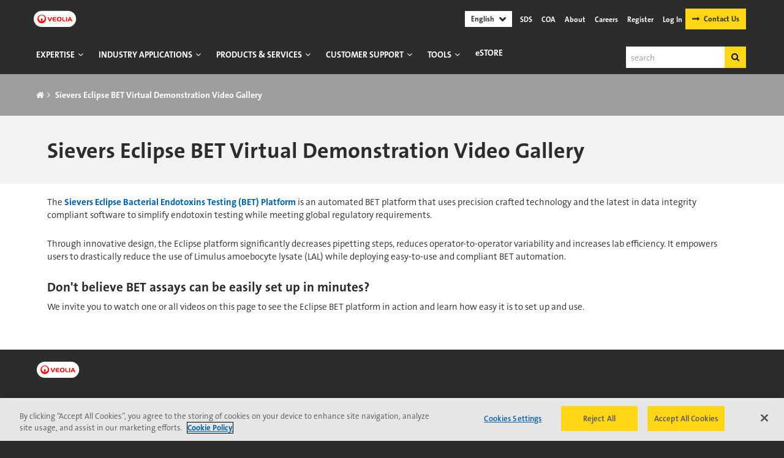

--- FILE ---
content_type: text/html; charset=UTF-8
request_url: https://www.watertechnologies.com/sievers-eclipse-virtual-demonstration-series
body_size: 9542
content:
<!DOCTYPE html>
<html  lang="en" dir="ltr" prefix="content: http://purl.org/rss/1.0/modules/content/  dc: http://purl.org/dc/terms/  foaf: http://xmlns.com/foaf/0.1/  og: http://ogp.me/ns#  rdfs: http://www.w3.org/2000/01/rdf-schema#  schema: http://schema.org/  sioc: http://rdfs.org/sioc/ns#  sioct: http://rdfs.org/sioc/types#  skos: http://www.w3.org/2004/02/skos/core#  xsd: http://www.w3.org/2001/XMLSchema# ">
  <head>
    <!-- Anti-flicker snippet (recommended)  -->
    <style>.async-hide { opacity: 0 !important} </style>
    <script>(function(a,s,y,n,c,h,i,d,e){s.className+=' '+y;h.start=1*new Date;
    h.end=i=function(){s.className=s.className.replace(RegExp(' ?'+y),'')};
    (a[n]=a[n]||[]).hide=h;setTimeout(function(){i();h.end=null},c);h.timeout=c;
    })(window,document.documentElement,'async-hide','dataLayer',4000,{'GTM-KQKX75':true});
    </script>

    <meta charset="utf-8" />
<link rel="canonical" href="https://www.watertechnologies.com/sievers-eclipse-virtual-demonstration-series" />
<meta name="referrer" content="no-referrer" />
<meta name="description" content="We invite you to watch one or all videos on this page to see the Eclipse BET platform in action and learn how easy it is to set up and use." />
<meta name="Generator" content="Drupal 9 (https://www.drupal.org)" />
<meta name="MobileOptimized" content="width" />
<meta name="HandheldFriendly" content="true" />
<meta name="viewport" content="width=device-width, initial-scale=1.0" />
<script data-cfasync="false" type="text/javascript" id="vwoCode">window._vwo_code || (function() {
      var account_id=756929,
      version=2.0,
      settings_tolerance=2000,
      library_tolerance=2500,
      use_existing_jquery=false,
      hide_element='body',
      hide_element_style = 'opacity:0 !important;filter:alpha(opacity=0) !important;background:none !important',
      /* DO NOT EDIT BELOW THIS LINE */
      f=false,w=window,d=document,v=d.querySelector('#vwoCode'),cK='_vwo_'+account_id+'_settings',cc={};try{var c=JSON.parse(localStorage.getItem('_vwo_'+account_id+'_config'));cc=c&&typeof c==='object'?c:{}}catch(e){}var stT=cc.stT==='session'?w.sessionStorage:w.localStorage;code={use_existing_jquery:function(){return typeof use_existing_jquery!=='undefined'?use_existing_jquery:undefined},library_tolerance:function(){return typeof library_tolerance!=='undefined'?library_tolerance:undefined},settings_tolerance:function(){return cc.sT||settings_tolerance},hide_element_style:function(){return'{'+(cc.hES||hide_element_style)+'}'},hide_element:function(){return typeof cc.hE==='string'?cc.hE:hide_element},getVersion:function(){return version},finish:function(){if(!f){f=true;var e=d.getElementById('_vis_opt_path_hides');if(e)e.parentNode.removeChild(e)}},finished:function(){return f},load:function(e){var t=this.getSettings(),n=d.createElement('script'),i=this;if(t){n.textContent=t;d.getElementsByTagName('head')[0].appendChild(n);if(!w.VWO||VWO.caE){stT.removeItem(cK);i.load(e)}}else{n.fetchPriority='high';n.src=e;n.type='text/javascript';n.onerror=function(){_vwo_code.finish()};d.getElementsByTagName('head')[0].appendChild(n)}},getSettings:function(){try{var e=stT.getItem(cK);if(!e){return}e=JSON.parse(e);if(Date.now()>e.e){stT.removeItem(cK);return}return e.s}catch(e){return}},init:function(){if(d.URL.indexOf('__vwo_disable__')>-1)return;var e=this.settings_tolerance();w._vwo_settings_timer=setTimeout(function(){_vwo_code.finish();stT.removeItem(cK)},e);var t=d.currentScript,n=d.createElement('style'),i=this.hide_element(),r=t&&!t.async&&i?i+this.hide_element_style():'',c=d.getElementsByTagName('head')[0];n.setAttribute('id','_vis_opt_path_hides');v&&n.setAttribute('nonce',v.nonce);n.setAttribute('type','text/css');if(n.styleSheet)n.styleSheet.cssText=r;else n.appendChild(d.createTextNode(r));c.appendChild(n);this.load('https://dev.visualwebsiteoptimizer.com/j.php?a='+account_id+'&u='+encodeURIComponent(d.URL)+'&vn='+version)}};w._vwo_code=code;code.init();})();</script>
<meta http-equiv="ImageToolbar" content="false" />
<link rel="shortcut icon" href="/sites/default/files/favicon.ico" type="image/vnd.microsoft.icon" />
<link rel="revision" href="http://www.watertechnologies.com/sievers-eclipse-virtual-demonstration-series" />
<script>(function(w,d,s,l,i){w[l]=w[l]||[];w[l].push({'gtm.start':new Date().getTime(),event:'gtm.js'});var f=d.getElementsByTagName(s)[0];var j=d.createElement(s);var dl=l!='dataLayer'?'&l='+l:'';j.src='https://www.googletagmanager.com/gtm.js?id='+i+dl+'';j.async=true;f.parentNode.insertBefore(j,f);})(window,document,'script','dataLayer','GTM-KQKX75');</script>
<script>window.a2a_config=window.a2a_config||{};a2a_config.callbacks=[];a2a_config.overlays=[];a2a_config.templates={};a2a_config.icon_color = "#ffffff,#2C2C2C";</script>

    <title>Sievers Eclipse BET Virtual Demonstration Series</title>
    <link rel="stylesheet" media="all" href="/sites/default/files/css/css_00O2lQj5Ljs07oYWO78_R8743zmC8Dm-1RfKCgWbGdc.css" />
<link rel="stylesheet" media="all" href="/sites/default/files/css/css_-GDgZMDVm_iztj2Sd8UnYjUzVoItrShjkbXuNT5VC3g.css" />

    <script src="/modules/custom/ge_secondary_navigation/js/mp_linkcode.js?v=1.x" async></script>

    <!--mp_trans_add="ZS"
	  <script>
	  var _hmt = _hmt || [];
	  (function() {
	  var hm = document.createElement("script");
	  hm.src = "https://hm.baidu.com/hm.js?f60df902de6632a7d2c0d6c05f8fc153";
	  var s = document.getElementsByTagName("script")[0]; 
	  s.parentNode.insertBefore(hm, s);
	  })();
	 </script>
	 -->
  </head>
  <body class="lang-en section-sievers-eclipse-virtual-demonstration-series page-node-2493 page-lang-en path-node node--type-page context-sievers-eclipse-virtual-demonstration-series">
  <a href="#main-content" class="visually-hidden focusable skip-link">
    Skip to main content
  </a>
  <noscript aria-hidden="true"><iframe src="https://www.googletagmanager.com/ns.html?id=GTM-KQKX75" height="0" width="0" style="display:none;visibility:hidden"></iframe></noscript>
    <div class="dialog-off-canvas-main-canvas" data-off-canvas-main-canvas>
    


<div class="top-bar-container" data-sticky-container>
      <div class="sticky sticky-topbar" data-sticky data-options="marginTop: 0;" data-sticky-on="small">
    <header role="banner" aria-label="Site header">
      <div class="row row-top">
        <div class="small-2 medium-5 columns top-first">
          <a href="/"><img src="/themes/custom/ge_water/images/common/veolia-capsule-logo.svg" alt="Veolia Water Technologies &amp; Solutions"></a>
                  </div>
        <div class="small-10 medium-6 columns top-second hide-for-medium-up">
            <div>
    <section class="search-block-form hide-for-large block-searchform block block-search block-search-form-block" data-drupal-selector="search-block-form" id="block-searchform" role="search">
  
  
    

  
          <form action="/search/node" method="get" id="search-block-form" accept-charset="UTF-8">
  <div class="js-form-item form-item js-form-type-search form-item-keys js-form-item-keys form-no-label">
      <label for="edit-keys" class="visually-hidden">Search</label>
        <input title="Enter the terms you wish to search for." data-drupal-selector="edit-keys" type="search" id="edit-keys" name="keys" value="" size="15" maxlength="128" class="form-search" />

        </div>
<div data-drupal-selector="edit-actions" class="form-actions js-form-wrapper form-wrapper" id="edit-actions"><input class="success button radius js-form-submit form-submit" data-drupal-selector="edit-submit" type="submit" id="edit-submit" value="Search" />
</div>

</form>

    
    
  </section>
<section id="block-secondarynavigationlogintranslate" class="block-secondarynavigationlogintranslate block block-ge-secondary-navigation block-ge-secondary-navigation-block">
  
  
    

  
          <nav id="ge-secondary-navigation-block">

  <ul class="dropdown menu">
    <span id="languageSelector">&nbsp;</span>
    <!--– mp_snippet_begins -->
	<script defer>
      MP.UrlLang='mp_js_current_lang';
      MP.SrcUrl=decodeURIComponent('mp_js_orgin_url');
      MP.oSite=decodeURIComponent('mp_js_origin_baseUrl');
      MP.tSite=decodeURIComponent('mp_js_translated_baseUrl');
      MP.init();
      var mp_langLink = function() {
        var langlinks = document.querySelectorAll('.langLink');
        for (var i = 0; i < langlinks.length; i++) {
          langlinks.item(i).onclick = function() {
            MP.init();
            var lang = this.getAttribute('data-lang');
            var url = this.getAttribute('data-href');
            var tSite = MP.tSite.replace(/(https?:\/\/|\/?$)/g,'');
            url = url.replace(/(https?:\/\/|\/?$)/g,'');
            MP.switchLanguage(tSite.search(url)!=-1?MP.oSite:url, lang, true);
            return false;
          }
        }
     };
     if(window.addEventListener){
	   window.addEventListener('load',mp_langLink,false);
     }else if(window.attachEvent){
	   window.attachEvent('onload',mp_langLink);
     }
    </script>

	<li class="language_list">
      <a href="//www.watertechnologies.com/" class="en-btn" >English</a>
      <ul class="menu">
        <li><a href="//www.watertechnologies.com.cn/" data-href="https://www.watertechnologies.com.cn/" class="langLink zh-btn" data-lang ="zs" mporgnav="">简体中文</a></li>
        <li><a href="//www.watertechsolutions.com.br/" data-href="https://www.watertechsolutions.com.br/" class="langLink pt-btn" data-lang ="pt" mporgnav="">Português</a></li>
        <li><a href="//www.watertechnologies.mx/" class="langLink es-btn"  data-href="https://www.watertechnologies.mx/" data-lang ="es" mporgnav="">Español</a></li>
		<li><a class="langLink fr-btn" data-href="https://www.watertechnologies.fr/" href="//www.watertechnologies.fr/" data-lang ="fr" mporgnav="">Français</a></li>
      </ul>
    </li>
	<!--– mp_snippet_ends -->

	<li class="about-us"><a href="/msds">SDS</a></li>
    <li class="about-us"><a href="/certificates-analysisconformance-search">COA</a></li>
    <li class="about-us"><a href="/about-us/who-we-are">About</a></li>
    <li class="contact-us"><a href="/careers">Careers</a></li>
        <li class="sso logged-out"><a  class="loginPopUP" href="https://estore.watertechnologies.com/mooauth/actions/sendAuthorizationRequest/?relayState=https%3A%2F%2Festore.watertechnologies.com%2F">Register</a></li>
    <li class="sso logged-out"><a  class="loginPopUP" href="https://estore.watertechnologies.com/mooauth/actions/sendAuthorizationRequest/?relayState=https%3A%2F%2Festore.watertechnologies.com%2F">Log In</a></li>

        <li class="sso logged-in"><a class="user-name">USERNAME</a>
      <ul class="menu logedinUL">
        <li><a href="#" class="homeUrl">My Home</a></li>
        <!--<li><a href="#" class="modifyUrl">Modify Account</a></li>-->
        <li><a href="#" class="coStatus">Check Order Status</a></li>
        <li><a href="https://legacy.watertechnologies.com/kcp/bulk-registration/user/logout?target=https://www.watertechnologies.com">Logout</a></li>
      </ul>
    </li>
	<li class="contact-us contact-veolia"><a class="button tophead" href="/contact-veolia-expert">Contact Us</a></li>
    </ul>
</nav>

    
    
  </section>

  </div>


          <div class="mobile-icon">
            <i></i>
            <i></i>
            <i></i>
            <i></i>
          </div>

        </div>
      </div>
      <div class="row row-bottom">
        <div class="medium-12 columns bottom-first">
            <div>
    <nav role="navigation" aria-labelledby="block-ge-water-main-menu-menu" id="block-ge-water-main-menu" class="block-ge-water-main-menu">
            
  <h2 class="block-title visually-hidden" id="block-ge-water-main-menu-menu">Main navigation</h2>
  

        

                        <ul class="menu dropdown" data-dropdown-menu>
                          <li>

                  <a href="/expertise" title="Expertise" data-drupal-link-system-path="node/1235">Expertise</a>
        
                                          <ul class="menu">
                          <li>

                  <a href="/blog" data-drupal-link-system-path="node/2423">Blog</a>
        
              </li>
                <li>

                  <a href="/expertise/process-design" data-drupal-link-system-path="node/1464">Process Design &amp; Engineering</a>
        
              </li>
                <li>

                  <a href="/expertise/topics-trends" data-drupal-link-system-path="node/1236">Topics &amp; Trends</a>
        
              </li>
                <li>

                  <a href="/handbook/handbook-industrial-water-treatment" data-drupal-link-system-path="node/1249">Water Handbook</a>
        
              </li>
        </ul>
  
              </li>
                <li>

                  <a href="/industries" title="Industry Application" data-drupal-link-system-path="node/1239">Industry Applications</a>
        
                                          <ul class="menu">
                          <li>

                  <a href="/industries/chemical-processing" data-drupal-link-system-path="node/90">Chemical Processing</a>
        
              </li>
                <li>

                  <a href="/industries/data-centers" data-drupal-link-system-path="node/1959">Data Center</a>
        
              </li>
                <li>

                  <a href="/industries/facilities-management" data-drupal-link-system-path="node/94">Facilities Management</a>
        
              </li>
                <li>

                  <a href="/industries/food-beverage" data-drupal-link-system-path="node/98">Food &amp; Beverage</a>
        
              </li>
                <li>

                  <a href="/industries/microelectronics" data-drupal-link-system-path="node/105">Microelectronics</a>
        
              </li>
                <li>

                  <a href="/industries/primary-metals" data-drupal-link-system-path="node/151">Metals</a>
        
              </li>
                <li>

                  <a href="/industries/mining-mineral-processing" data-drupal-link-system-path="node/2544">Mining</a>
        
              </li>
                <li>

                  <a href="/industries/municipal" data-drupal-link-system-path="node/123">Municipal</a>
        
              </li>
                <li>

                  <a href="/industries/pharmaceuticals" data-drupal-link-system-path="node/128">Pharma &amp; Life Sciences</a>
        
              </li>
                <li>

                  <a href="/industries/power" data-drupal-link-system-path="node/139">Power</a>
        
              </li>
                <li>

                  <a href="/industries/pulp-and-paper" data-drupal-link-system-path="node/937">Pulp &amp; Paper</a>
        
              </li>
                <li>

                  <a href="/industries/textile" data-drupal-link-system-path="node/2369">Textile</a>
        
              </li>
                <li>

                  <a href="/industries/oil-gas-renewables" data-drupal-link-system-path="node/2873">Oil, Gas, and Renewables</a>
        
              </li>
        </ul>
  
              </li>
                <li>

                  <a href="/products" title="Products &amp; Services" data-drupal-link-system-path="node/1238">Products &amp; Services</a>
        
                                          <ul class="menu">
                          <li>

                  <a href="/products#panel-0" rel="1238 panel-0" class="tabItem" data-drupal-link-system-path="node/1238">Equipment &amp; Systems</a>
        
              </li>
                <li>

                  <a href="/products#panel-1" rel="1238 panel-1" class="tabItem" data-drupal-link-system-path="node/1238">Chemical Programs</a>
        
              </li>
                <li>

                  <a href="/products#panel-2" rel="1238 panel-2" class="tabItem" data-drupal-link-system-path="node/1238">Services</a>
        
              </li>
        </ul>
  
              </li>
                <li>

                  <a href="/customer-support" title="Customer Support" data-drupal-link-system-path="node/1237">Customer Support</a>
        
                                          <ul class="menu">
                          <li>

                  <a href="/customer-support" data-drupal-link-system-path="node/1237">All Contacts</a>
        
              </li>
                <li>

                  <a href="/sievers-support" data-drupal-link-system-path="node/1437">Sievers Analyzers &amp; Instruments</a>
        
              </li>
                <li>

                  <a href="/zh-sievers" title="Sievers 分析仪器" data-drupal-link-system-path="node/1447">Sievers 分析仪器</a>
        
              </li>
                <li>

                  <a href="/customer-support/water-purification" data-drupal-link-system-path="node/1460">Water Purification Systems</a>
        
              </li>
        </ul>
  
              </li>
                <li>

                  <a href="/resources/online-tools" class="tool-menu" title="Tools" data-drupal-link-system-path="node/544">Tools</a>
        
                                          <ul class="menu">
                          <li>

                  <a href="/msds" data-drupal-link-system-path="msds">SDS Database</a>
        
                                          <ul class="menu">
                          <li>

                  <a href="/msds/msds-material-data-safety-sheets" data-drupal-link-system-path="msds/msds-material-data-safety-sheets">North America: USA</a>
        
              </li>
                <li>

                  <a href="/msds/msds-material-data-safety-sheets-canada" data-drupal-link-system-path="msds/msds-material-data-safety-sheets-canada">North America: Canada</a>
        
              </li>
                <li>

                  <a href="/msds/msds-material-data-safety-sheets-lam" data-drupal-link-system-path="msds/msds-material-data-safety-sheets-lam">Latin America</a>
        
              </li>
                <li>

                  <a href="/msds/msds-material-data-safety-sheets-emea" data-drupal-link-system-path="msds/msds-material-data-safety-sheets-emea">Europe Middle East &amp; Africa</a>
        
              </li>
                <li>

                  <a href="/msds/msds-material-data-safety-sheets-apac" data-drupal-link-system-path="msds/msds-material-data-safety-sheets-apac">Asia/Pacific</a>
        
              </li>
        </ul>
  
              </li>
                <li>

                  <a href="/resources/online-tools" data-drupal-link-system-path="node/544">Online Tools</a>
        
                                          <ul class="menu">
                          <li>

                  <a href="/resources/online-tools" data-drupal-link-system-path="node/544">All Tools</a>
        
              </li>
                <li>

                  <a href="https://insight.watertechnologies.com/cloud/insight/">InSight</a>
        
              </li>
                <li>

                  <a href="https://pumptools.watertechnologies.com">Pump Tools</a>
        
              </li>
                <li>

                  <a href="/resources/online-tools#tool-item-2" data-drupal-link-system-path="node/544">flexConfigurator</a>
        
              </li>
                <li>

                  <a href="https://rotools.watertechnologies.com">RO Tools</a>
        
              </li>
                <li>

                  <a href="/resources/winflows">Winflows</a>
        
              </li>
                <li>

                  <a href="/resources/online-tools#tool-item-7" data-drupal-link-system-path="node/544">ZeeWeed Design Cloud</a>
        
              </li>
        </ul>
  
              </li>
                <li>

                  <a href="https://estore.watertechnologies.com/document/document/" class="doc_lib">Document Library</a>
        
                                          <ul class="menu">
                          <li>

                  <a href="https://estore.watertechnologies.com/document/document/" class="doc_lib">Search Library</a>
        
              </li>
        </ul>
  
              </li>
                <li>

                  <a href="/sievers-support" data-drupal-link-system-path="node/1437">Sievers Analyzers &amp; Instruments</a>
        
                                          <ul class="menu">
                          <li>

                  <a href="/certificates-analysisconformance-search" data-drupal-link-system-path="node/1610">Certificates of Analysis (COA)</a>
        
              </li>
                <li>

                  <a href="/toc-analyzer-search" data-drupal-link-system-path="node/1241">TOC Analyzer Search</a>
        
              </li>
        </ul>
  
              </li>
        </ul>
  
              </li>
                <li>

                  <a href="https://estore.watertechnologies.com" class="OneLinkHide_zh OneLinkHide_es OneLinkHide_pt OneLinkKeepLinks" title="eStore">eStore</a>
        
              </li>
        </ul>
  


  </nav>
<section id="block-secondarynavigationlogintranslate-3" class="hide-for-large block-secondarynavigationlogintranslate-3 block block-ge-secondary-navigation block-ge-secondary-navigation-block">
  
  
    

  
          <nav id="ge-secondary-navigation-block">

  <ul class="dropdown menu">
    <span id="languageSelector">&nbsp;</span>
    <!--– mp_snippet_begins -->
	<script defer>
      MP.UrlLang='mp_js_current_lang';
      MP.SrcUrl=decodeURIComponent('mp_js_orgin_url');
      MP.oSite=decodeURIComponent('mp_js_origin_baseUrl');
      MP.tSite=decodeURIComponent('mp_js_translated_baseUrl');
      MP.init();
      var mp_langLink = function() {
        var langlinks = document.querySelectorAll('.langLink');
        for (var i = 0; i < langlinks.length; i++) {
          langlinks.item(i).onclick = function() {
            MP.init();
            var lang = this.getAttribute('data-lang');
            var url = this.getAttribute('data-href');
            var tSite = MP.tSite.replace(/(https?:\/\/|\/?$)/g,'');
            url = url.replace(/(https?:\/\/|\/?$)/g,'');
            MP.switchLanguage(tSite.search(url)!=-1?MP.oSite:url, lang, true);
            return false;
          }
        }
     };
     if(window.addEventListener){
	   window.addEventListener('load',mp_langLink,false);
     }else if(window.attachEvent){
	   window.attachEvent('onload',mp_langLink);
     }
    </script>

	<li class="language_list">
      <a href="//www.watertechnologies.com/" class="en-btn" >English</a>
      <ul class="menu">
        <li><a href="//www.watertechnologies.com.cn/" data-href="https://www.watertechnologies.com.cn/" class="langLink zh-btn" data-lang ="zs" mporgnav="">简体中文</a></li>
        <li><a href="//www.watertechsolutions.com.br/" data-href="https://www.watertechsolutions.com.br/" class="langLink pt-btn" data-lang ="pt" mporgnav="">Português</a></li>
        <li><a href="//www.watertechnologies.mx/" class="langLink es-btn"  data-href="https://www.watertechnologies.mx/" data-lang ="es" mporgnav="">Español</a></li>
		<li><a class="langLink fr-btn" data-href="https://www.watertechnologies.fr/" href="//www.watertechnologies.fr/" data-lang ="fr" mporgnav="">Français</a></li>
      </ul>
    </li>
	<!--– mp_snippet_ends -->

	<li class="about-us"><a href="/msds">SDS</a></li>
    <li class="about-us"><a href="/certificates-analysisconformance-search">COA</a></li>
    <li class="about-us"><a href="/about-us/who-we-are">About</a></li>
    <li class="contact-us"><a href="/careers">Careers</a></li>
        <li class="sso logged-out"><a  class="loginPopUP" href="https://estore.watertechnologies.com/mooauth/actions/sendAuthorizationRequest/?relayState=https%3A%2F%2Festore.watertechnologies.com%2F">Register</a></li>
    <li class="sso logged-out"><a  class="loginPopUP" href="https://estore.watertechnologies.com/mooauth/actions/sendAuthorizationRequest/?relayState=https%3A%2F%2Festore.watertechnologies.com%2F">Log In</a></li>

        <li class="sso logged-in"><a class="user-name">USERNAME</a>
      <ul class="menu logedinUL">
        <li><a href="#" class="homeUrl">My Home</a></li>
        <!--<li><a href="#" class="modifyUrl">Modify Account</a></li>-->
        <li><a href="#" class="coStatus">Check Order Status</a></li>
        <li><a href="https://legacy.watertechnologies.com/kcp/bulk-registration/user/logout?target=https://www.watertechnologies.com">Logout</a></li>
      </ul>
    </li>
	<li class="contact-us contact-veolia"><a class="button tophead" href="/contact-veolia-expert">Contact Us</a></li>
    </ul>
</nav>

    
    
  </section>
<section id="block-ssoadminmenu" class="block-ssoadminmenu block block-ge-sso block-ge-sso-admin-block">
  
  
    

  
          
        <nav id="ge-sso-admin-block">

          <ul class="dropdown menu">
            <li>
              <a href="#sso-admin"><i class="fa fa-cog" aria-hidden="true"></i></a>

              <ul class="menu">
                <li><a href="/kcp/expiryreport.do?method=loadMethod">Expiration Report</a></li>
                <li><a href="/kcp/libraryhome.do?method=initWorkflow">Initiate Workflow</a></li>
                <li><a href="/kcp/accessUser.do">Configure User Profile</a></li>
                <li><a href="/kcp/configureMSDSHome.do?method=configureMSDSHome">Configure SDS Access</a></li>
                <li>
                  <a href="/kcp/inviteCustomers.do?method=loadInviteCustomers">Manage Registrations</a>
                  <ul>
                    <li><a href="/kcp/inviteCustomers.do?method=loadInviteCustomers">Invite Customers</a></li>
                    <li><a href="/kcp/registrationApproval.do?method=loadRegApprovalPage">Registration Approval</a></li>
                    <li><a href="/kcp/adminMiscellaneous.do?method=loadMiscellaneousActions">Miscellaneous</a></li>
                    <li><a href="/kcp/inviteCustomers.do?method=doBulkRegistraion">Bulk Registration</a></li>
                  </ul>
                </li>
                <li><a href="/ssl/custPortAdminHome.html?">Customer Portal Admin</a></li>
              </ul>
            </li>

          </ul>
        </nav>
    
    
  </section>

  </div>

        </div>
        <div class="medium-12 columns bottom-second">
            <div>
    <section class="search-block-form search-block-2 block-ge-water-search block block-search block-search-form-block" data-drupal-selector="search-block-form-2" id="block-ge-water-search" role="search">
  
  
      <h2  class="block-title">Search</h2>
    

  
          <form action="/search/node" method="get" id="search-block-form--2" accept-charset="UTF-8">
  <div class="js-form-item form-item js-form-type-search form-item-keys js-form-item-keys form-no-label">
      <label for="edit-keys--2" class="visually-hidden">Search</label>
        <input title="Enter the terms you wish to search for." data-drupal-selector="edit-keys" type="search" id="edit-keys--2" name="keys" value="" size="15" maxlength="128" class="form-search" />

        </div>
<div data-drupal-selector="edit-actions" class="form-actions js-form-wrapper form-wrapper" id="edit-actions--2"><input class="success button radius js-form-submit form-submit" data-drupal-selector="edit-submit" type="submit" id="edit-submit--2" value="Search" />
</div>

</form>

    
    
  </section>

  </div>

        </div>
      </div>

      <script type="text/javascript" src="https://secure.bali6nora.com/js/145095.js" defer></script>
      <noscript><img alt="" src="https://secure.bali6nora.com/145095.png" style="display:none;" /></noscript>
    </header>
    </div>
  </div>

    
  <section id="breadcum" class="breadcu">
    <div class="row">
        <div>
    <section id="block-ge-water-breadcrumbs" class="medium-6 large-6 small-12 columns block-ge-water-breadcrumbs block block-system block-system-breadcrumb-block">
  
  
    

  
            <nav role="navigation" aria-labelledby="system-breadcrumb">
    <h2 id="system-breadcrumb" class="visually-hidden">Breadcrumb</h2>
    <ol class="breadcrumb breadcrumb-arrow">
          <li>
                              <a href="/" class="home-icon"><i class="fa fa-home"></i></a>
                        </li>
          <li>
                 <div>Sievers Eclipse BET Virtual Demonstration Video Gallery</div>
              </li>
        </ol>
  </nav>

    
    
  </section>
<section class="views-element-container medium-6 large-6 small-12 columns block-views-block-top-button-block-1 block block-views block-views-blocktop-button-block-1" id="block-views-block-top-button-block-1">
  
  
    

  
          <div><div class="view view-top-button view-id-top_button view-display-id-block_1 js-view-dom-id-f184ac0ecf1c720bed3a5096d977599c14bd5ea1c37e3f4de9cc837e0df7cf09">
  
    
      
      <div class="view-content">
      <div>
  
  <ul class="breadBtn">

          <li></li>
    
  </ul>

</div>

    </div>
  
          </div>
</div>

    
    
  </section>

  </div>

    </div>
  </section>

  <section id="page-content-top">
    <div class="row">
      <div class="large-12 columns">
          <div>
    <section class="views-element-container block-views-block-section-hero-blocks-block-1 block block-views block-views-blocksection-hero-blocks-block-1" id="block-views-block-section-hero-blocks-block-1">
  
  
    

  
          <div><div class="view view-section-hero-blocks view-id-section_hero_blocks view-display-id-block_1 js-view-dom-id-50e9e8698b28db6dd04d6e9e583898d32765a0349ce7b76ef72d5fdf8d9defe8">
  
    
      
      <div class="view-content">
      <div id="hero-section" class="row" data-equalizer data-equalize-on="medium">
      <div class="desktop medium-12 columns hero-first" data-equalizer-watch>
      <h1 class="page-title">Sievers Eclipse BET Virtual Demonstration Video Gallery</h1>
      
          </div>
    <div class="non-desktop medium-12 small-12 columns hero-first" data-equalizer-watch="">
      <h1 class="page-title">Sievers Eclipse BET Virtual Demonstration Video Gallery</h1>
      
        </div>
</div>

    </div>
  
          </div>
</div>

    
    
  </section>

  </div>

      </div>
    </div>
  </section>

<div id="content-wrapper">

  
  
  <div class="row main-content">
    <main id="main" class="large-12 columns" role="main">
              <div class="region-highlighted panel"><div data-drupal-messages-fallback class="hidden"></div></div>            <a id="main-content"></a>
            <section id="page-content">
          <div>
    <section id="block-ge-water-content" class="block-ge-water-content block block-system block-system-main-block">
  
  
    

  
          <article class="type-static landing-page power-top"  role="article" about="/sievers-eclipse-virtual-demonstration-series" typeof="schema:WebPage">

  
      <span property="schema:name" content="Sievers Eclipse BET Virtual Demonstration Video Gallery" class="hidden"></span>


  
  <div class="view-mode-full">
    
          <div class="page-body-area">
        <div class="container">
          <div class="field-wrapper field field-node--field-app-highlight field-name-field-app-highlight field-type-text-long field-label-hidden">
    <div class="field-items">
          <div class="field-item"><p>The <a href="https://www.watertechnologies.com/products/analyzers-instruments/sievers-eclipse">Sievers Eclipse Bacterial Endotoxins Testing (BET) Platform</a> is an automated BET platform that uses precision crafted technology and the latest in data integrity compliant software to simplify endotoxin testing while meeting global regulatory requirements.</p>

<p>Through innovative design, the Eclipse platform significantly decreases pipetting steps, reduces operator-to-operator variability and increases lab efficiency. It empowers users to drastically reduce the use of Limulus amoebocyte lysate (LAL) while deploying easy-to-use and compliant BET automation.</p>

<h3><strong>Don't believe BET assays can be easily set up in minutes?</strong></h3>

<p>We invite you to watch one or all videos on this page to see the Eclipse BET platform in action and learn how easy it is to set up and use.</p>
</div>
      </div>
</div>

        </div>
      </div>
    
    
    
          <div class="static-block image-gallery content-section">
        <div class="container lower-content-space">
          <div class="views-element-container"><div class="row view view-static-block-eck view-id-static_block_eck view-display-id-block_1 js-view-dom-id-b7ff3d02465be3cc3a17f4b2649f2bb25d01430f527c406d8b286efb064d7dfd">
  
    
      
  
          </div>
</div>

        </div>
      </div>
    
    
    
    
  </div>

</article>

    
    
  </section>

  </div>

      </section>
    </main>
          </div>

  
</div>

<footer id="main">
  <div class="row">
    <div class="large-12 columns ge-logo">
      <div class="ge-logo-wrap">
        <span class="ge-logo-inner"><img src="/themes/custom/ge_water/images/common/veolia-capsule-logo.svg" alt="Veolia Water Technologies &amp; Solutions"></span>
      </div>
    </div>
  </div>

      <div class="row multiple-columns">

          <div id="footer-first" class="medium-6 large-3 columns">
          <div>
    <nav role="navigation" aria-labelledby="block-geswaterprocesstechnologies-menu" id="block-geswaterprocesstechnologies" class="block-geswaterprocesstechnologies">
      
  <h2 class="block-title" id="block-geswaterprocesstechnologies-menu">Veolia</h2>
  

        
              <ul class="menu">
              <li>
        <a href="/about-us/who-we-are" data-drupal-link-system-path="node/178">About Us</a>
              </li>
          <li>
        <a href="/products" data-drupal-link-system-path="node/1238">Product Directory</a>
              </li>
          <li>
        <a href="https://estore.watertechnologies.com/">eStore</a>
              </li>
          <li>
        <a href="/contact-veolia-expert" data-drupal-link-system-path="node/2159">Contact Us</a>
              </li>
          <li>
        <a href="/marketing-communications" data-drupal-link-system-path="node/2273">Sign up to hear from us</a>
              </li>
        </ul>
  


  </nav>

  </div>

      </div>
              <div id="footer-second" class="medium-6 large-3 columns">
          <div>
    <nav role="navigation" aria-labelledby="block-resources-menu" id="block-resources" class="block-resources">
      
  <h2 class="block-title" id="block-resources-menu">Resources</h2>
  

        
              <ul class="menu">
              <li>
        <a href="https://estore.watertechnologies.com/document/document/">Document Library</a>
              </li>
          <li>
        <a href="/resources/online-tools" data-drupal-link-system-path="node/544">Online Tools</a>
              </li>
          <li>
        <a href="/kcp/orderStatus/searchHome.do?method=loadSearchPage" data-drupal-link-query="{&quot;method&quot;:&quot;loadSearchPage&quot;}">Order Status</a>
              </li>
          <li>
        <a href="/msds" data-drupal-link-system-path="msds">SDS Search</a>
              </li>
        </ul>
  


  </nav>

  </div>

      </div>
              <div id="footer-third" class="medium-6 large-3 columns">
          <div>
    <nav role="navigation" aria-labelledby="block-relatedinformation-2-menu" id="block-relatedinformation-2" class="block-relatedinformation-2">
      
  <h2 class="block-title" id="block-relatedinformation-2-menu">Related Information</h2>
  

        
              <ul class="menu">
              <li>
        <a href="/aoda" data-drupal-link-system-path="node/2398">AODA Policy</a>
              </li>
          <li>
        <a href="/sites/default/files/pdf_asst/VWTS_UK_Tax_Strategy_2021.pdf" target="_blank">Tax Strategy</a>
              </li>
          <li>
        <a href="/supplier-documents" data-drupal-link-system-path="node/1618">Supplier Documents</a>
              </li>
          <li>
        <a href="/ehs-quality-policy" data-drupal-link-system-path="node/1853">EHS &amp; Quality Policy</a>
              </li>
        </ul>
  


  </nav>

  </div>

      </div>
              <div id="footer-fourth" class="medium-6 large-3 columns">
          <div>
    <section id="block-connectwithus-4" class="block-connectwithus-4 block block-ge-social-media-blocks block-ge-smb-block">
  
  
      <h2  class="block-title">Connect with us</h2>
    

  
          
        <!--mp_trans_remove_start="ZS"-->
		    <ul class="social-media-list">
          <li><a class="twitter" href="https://x.com/VeoliaWaterTech" target="_blank"><i aria-hidden="true" class="fa fa-twitter"></i><span> Twitter</span></a></li>
          <li><a class="youtube" href="https://www.youtube.com/channel/UCKzMJT35GirdMEYgR5SIEog" target="_blank"><i aria-hidden="true" class="fa fa-youtube"></i><span> YouTube</span></a></li>
          <li><a class="linkedin" href="https://www.linkedin.com/company/veolia-water-tech/" target="_blank"><i aria-hidden="true" class="fa fa-linkedin"></i><span> Linkedin</span></a></li>
          <li><a class="facebook" href="https://www.facebook.com/VeoliaWaterTech/" target="_blank"><i aria-hidden="true" class="fa fa-facebook-f"></i><span> Facebook</span></a></li>
          <li><a class="blog" href="https://blog.veoliawatertechnologies.com/" target="_blank"><i aria-hidden="true" class="fa fa-rss"></i><span> Blog</span></a></li>
        </ul>
		    <!--mp_trans_remove_end-->
		    <!--mp_trans_add="ZS"
		    <p><span lang="ZH-CN">获取技术咨询及售后服务</span></p>
		    <p><img alt="WeChat" data-align="center" data-entity-type="file" data-entity-uuid="3bbadbe5-afda-4698-84c7-b2288a57b662" src="/sites/default/files/inline-images/WeChat-veolia_0.png"/></p>
        -->
      
    
    
  </section>

  </div>

      </div>
        </div>
  
</footer>

<div class="bottom-bar panel">
  <div class="row">
    <div class="large-12 columns footer-bottom">
      <div class="copyright"><ul class="menu"><li>2026 &copy; Copyright Veolia</li></ul></div>
                <div>
    <nav role="navigation" aria-labelledby="block-ge-water-footer-menu" id="block-ge-water-footer" class="block-ge-water-footer">
            
  <h2 class="block-title visually-hidden" id="block-ge-water-footer-menu">Footer menu</h2>
  

        
              <ul class="menu">
              <li>
        <a href="/privacy-policy-notice" data-drupal-link-system-path="node/3092">Privacy</a>
              </li>
          <li>
        <a href="https://eStore.watertechnologies.com/accessibility" target="_blank">Accessibility</a>
              </li>
          <li>
        <a href="https://www.veolia.com/en/veolia-group/governance/ethics-committee">Veolia Ethics Committee</a>
              </li>
          <li>
        <a href="/terms" data-drupal-link-system-path="node/840">Terms &amp; Conditions</a>
              </li>
          <li>
        <a href="/vwts-cookie-notice" data-drupal-link-system-path="node/3094">Cookie Notice</a>
              </li>
        </ul>
  


  </nav>
<section id="block-trademark" class="block-trademark block block-block-content block-block-content7cb614ff-f20d-4058-a53c-d7aa01709e08">
  
  
    

  
          <div class="field-wrapper body field field-block-content--body field-name-body field-type-text-with-summary field-label-hidden">
    <div class="field-items">
          <div class="field-item"><div class="trademark">
 <p><small><i>*Trademark of Veolia; may be registered in one or more countries.</i></small></p>
<p>&nbsp;</p>
</div>
<style>footer .ge-logo-wrap .ge-logo-inner > img { max-height: 34px;}</style></div>
      </div>
</div>

    
    
  </section>

  </div>

          </div>
  </div>
</div>
 

  </div>

  
  <script type="application/json" data-drupal-selector="drupal-settings-json">{"path":{"baseUrl":"\/","scriptPath":null,"pathPrefix":"","currentPath":"node\/2493","currentPathIsAdmin":false,"isFront":false,"currentLanguage":"en"},"pluralDelimiter":"\u0003","suppressDeprecationErrors":true,"accountDetails":{"isSSOAccount":null,"ssoid":null,"firstName":null,"lastName":null,"authenticated":false},"SSODomain":"https:\/\/legacy.watertechnologies.com","simple_popup_blocks":{"settings":[]},"vwo":{"id":756929,"timeout_library":2500,"timeout_setting":2000,"usejquery":"false","testnull":null},"ckeditorAccordion":{"accordionStyle":{"collapseAll":1,"keepRowsOpen":null}},"statistics":{"data":{"nid":"2493"},"url":"\/core\/modules\/statistics\/statistics.php"},"ajaxTrustedUrl":{"\/search\/node":true},"user":{"uid":0,"permissionsHash":"c13cf67e4f3c961d1e4c1b96b5c1d95b5b00decd73bf530fb6961b204aa44d27"}}</script>
<script src="/sites/default/files/js/js_dM5mp5TKBJtXvAw2vuwnL0gCqP4MHsQofCzcm21klk0.js"></script>
<script src="https://static.addtoany.com/menu/page.js" async></script>
<script src="/sites/default/files/js/js_ub51wMJa7a5s4rqOWoE6LS41MCo9CtIgrOXRfmOjgqI.js"></script>
<script src="//suezwater.mpeasylink.com/mpel/mpel.js" id="mpelid" async></script>
<script src="/sites/default/files/js/js_aM-Vu5R9zMKWo49I1PklUK_TGgBdg8ZUMSDGnddAHzk.js"></script>

  <script>
    (function ($) {
      $(document).foundation();
    })(jQuery);
  </script>

  </body>
</html>


--- FILE ---
content_type: text/javascript
request_url: https://www.watertechnologies.com/sites/default/files/js/js_aM-Vu5R9zMKWo49I1PklUK_TGgBdg8ZUMSDGnddAHzk.js
body_size: 74988
content:
(function ($, Drupal) {
  Drupal.behaviors.geSSOPersonalization = {
    attach: function (context, settings) {
      function userDetails(data) {}
      sso_domain = settings.SSODomain;
      console.log('sso domain:' + sso_domain);
      // Retrieve user profile details.
      function getSSOStatus() {
        $.ajax({
          url: sso_domain + "/kcp/bulk-registration/user/getUserInfo",
          dataType:"JSON",
          jsonpCallback:"userDetails",
		  success: function (xml) {
            userProfile = {
			  ssoid: xml.userId,
              firstName: xml.firstName,
              lastName: xml.lastName,
              email: xml.email,
              role: xml.role
            }
            updatePersonalizationMarkup(userProfile);
            $('li.logged-out').hide();
            $('li.logged-in').show();
            showAdminMenuByRole(null);
          }
        });
      }

      // Change login button and associated menu markup.
      function updatePersonalizationMarkup(userProfile) {
         // modify Login block
         $('<i class="icon-user"></i>').insertBefore('a.user-name');
         $('a.user-name').text(userProfile.firstName + ' ' + userProfile.lastName);
         $('<i class="icon-chevron-down"></i>').insertAfter('a.user-name');

         // set urls and visibility for sub-menu items
         $('a.homeUrl').attr('href', lookupLandingPageByRole(userProfile.role));
         if (showModifyAccountLink(userProfile.role)) {
           $('a.modifyUrl').attr('href', sso_domain + '/kcp/modifyProfile.do?method=getUserDetailsPage');
           $('a.modifyUrl').show();
           $('a.modifyUrl').parent('li').show();
         }
         else {
           $('a.modifyUrl').attr('href', '#');
           $('a.modifyUrl').hide();
           $('a.modifyUrl').parent('li').hide();
         }
         $('a.coStatus').attr('href', 'https://estore.watertechnologies.com/customercommunity/services/auth/sso/estore?startURL=/s/orders');

         // Show/hide SSO Admin Menu based upon SSO role
         showAdminMenuByRole(userProfile.role);
         eStoreToggle(userProfile);
         DocLibraryToggle(userProfile);
      }

      // Defines homepage URL by user profile role.
      function lookupLandingPageByRole(role) {
        switch (role) {
          case 'GE_Admin':
          case 'GE_Superuser':
          case 'GE_Account_Manager':
          case 'GE_Non_Water':
          case 'GE_Water':
            return '/ssl/EmployeeHome.html';
            break;
          case 'Third_Party_Reps':
          case 'ES_Channel_Admin':
          case 'ES_Distributors':
            return '/ssl/DistributorLandingPage.html';
            break;
          case 'CMS_Channel_Admin':
          case 'CMS_Distributors':
            return '/ssl/DistributorLandingPageCMS.html';
            break;
          case 'Direct_Customers':
          case 'AI_Customers':
          case 'Project_Engineers':
            return '/ssl/custPortUser.html';
            break;
          case 'Guest':
          case 'GUEST':
            return '/kcp/document-library.do';
            break;
          default:
            return '/kcp/document-library.do';
            break;
        }
      }

      // Show Admin menu if role is: GE_Admin or GE_Superuser
      function showAdminMenuByRole(role) {
         if (role == 'GE_Admin' || role == 'GE_Superuser') {
           $('#ge-sso-admin-block').show();
         } else {
           $('#ge-sso-admin-block').hide();
         }
      }

      // Defines which user profile roles should be able to access the modify account link.
      function showModifyAccountLink(role) {
        switch (role) {
          case 'Third_Party_Reps':
          case 'ES_Channel_Admin':
          case 'ES_Distributors':
          case 'CMS_Channel_Admin':
          case 'CMS_Distributors':
          case 'Direct_Customers':
          case 'AI_Customers':
          case 'Project_Engineers':
            return true;
            break;
          default:
            return false;
        }
      }

     function eStoreToggle(userProfile) {
          if (userProfile.email != null) {
              $('li.estore a').attr('href','https://estore.watertechnologies.com/services/auth/sso/estore?startURL=/');
          } else {
              $('li.estore a').attr('href','https://estore.watertechnologies.com');
          }
      }

	function DocLibraryToggle(userProfile) {
        if (userProfile.email != null) {
			if(userProfile.role != "Suez_Internal"){
                $('li a.doc_lib').attr('href','https://my.watertechnologies.com/services/auth/sso/estore?startURL=/WTSCustomerPortal/s');
			}
		}
     }


      // should only fire on login landing pages
      $(document).ready(function() {
        $('li.logged-out').show();
        $('li.logged-in').hide();
        account = settings.accountDetails;
		getSSOStatus();
		/**
        // anonymous user
        if (account.isSSOAccount === null && account.authenticated !== true) {
          getSSOStatus();
		  console.log("anonymous");
        }
        else if (account.authenticated === true && account.isSSOAccount === null) {
          // non-sso account or admin logged in
          $('li.logged-out').hide();
          showAdminMenuByRole(null);
        }
        else {
          getSSOStatus();
        }
		*/
      });

    }
  };
})(jQuery, Drupal);
;
/**
 * @file
 * Add functionality to be able to search though one or more kint dumps.
 */

(function ($) {
  'use strict';
  Drupal.behaviors.searchKintSearch = {
    attach: function (context, settings) {

      // Define kint root.
      var kint = $('.kint:not(".processed")');

      // Check if there is a kint.
      if ($(kint).addClass('processed').length > 0) {
        // Create the search kint form.
        var form = '<div class="search-kint">';
        form += '  <form id="search-kint">';
        form += '    <input class="form-text" type="text" name="search-query" />';
        // If there are more than one kint's.
        if ($(kint).length > 1) {
          form += '    <select class="form-select" name="search-option">';
          form += '      <option value="all">' + Drupal.t('Search all') + '</option>';
          // For each kint.
          $(kint).each(function (i) {
            i++;
            form += '      <option value="' + i + '">' + Drupal.t('Search kint') + ' #' + i + '</option>';
          });
          form += '    </select>';
        }
        form += '    <input class="form-submit" type="submit" value="' + Drupal.t('Submit') + '" name="submit" />';
        form += '  </form>';
        form += '</div>';
        form += '<div class="search-kint-results"></div>';

        // Insert the form before the first kint.
        kint.eq(0).before(form);
      }

      // On submit execute the following.
      $('form#search-kint').submit(function (e) {
        // Remove result and classes from previous query.
        $('.kint-query-result').removeClass('kint-query-result');
        $('.kint-parent.kint-show').removeClass('kint-show');
        var $search_kint_result = $('.search-kint-results');
        $search_kint_result.html('');

        // Get query value and option value as variables.
        var query = $('input[name=search-query]', this).val();
        var option = $('select[name=search-option]', this).val();

        // If the query is not empty, we can proceed.
        if (query) {
          var search_kint;
          // Check if we're just trying to look through a single kint.
          if (option && option !== 'all') {
            search_kint = $('.kint').eq(option - 1);
          }
          else {
            // Let's search through all of them!
            search_kint = $('.kint');
          }

          // Find all elements with the query.
          var count = 0;
          $('dt:contains(' + query + ')', search_kint).each(function () {
            count++;

            // Add result class.
            $(this).parent().addClass('kint-query-result');

            // Expand parents until the query result is layered open before the user.
            $(this).parentsUntil('.kint', 'dd').prev().addClass('kint-show');

          });
          // Show result overview.
          $search_kint_result.html(Drupal.formatPlural(count, 'Found 1 element', 'Found @count elements'));
        }
        else {
          $search_kint_result.html(Drupal.t('Empty query'));
        }

        // Prevent the form from being submitted.
        e.preventDefault();
      });

    }
  };
})(jQuery);
;
/**
 * @file
 * Adds functionality to copy path to a specific part of the array / object.
 */

(function ($) {
  'use strict';
  Drupal.behaviors.searchKintTrail = {
    attach: function (context, settings) {

      var first = true;
      $('.kint dt', context).once('trail').each(function () {

        if (first) {
          first = false;
          return true;
        }

        $(this).append('<span class="kint-get-path"><a href="#">' + Drupal.t('Get path') + '</a></span>');
      });

      $('.kint-get-path a').once().click(function (e) {
        e.preventDefault();

        var pathItems = [];
        buildPath($(this).parents('dl').first(), pathItems);
        pathItems.reverse();

        var path = '$var';
        $.each(pathItems, function (index, item) {
          if (item.label === '$args') {
            return true;
          }
          var prevItem = pathItems[index - 1];
          if (prevItem.type === 'array') {
            path += '[' + item.label + ']';
          }
          else if (prevItem.type.substring(0, 7) === 'object ') {
            path += '->' + item.label;
          }
        });

        $(this).addClass('hidden');
        $(this).after('<input id="kint-path-value" type="text" value="' + path + '" />');
        $('#kint-path-value').select().blur(function () {
          $(this).remove();
          $('.kint-get-path a.hidden').removeClass('hidden');
        });

      });

      function buildPath($current, pathItems) {
        if (!$current.length) {
          return;
        }
        var label = $current.find('> dt dfn').text().trim();

        // If uppermost dl set label to $args so it gets included.
        if (!$current.parents('dl').length) {
          label = '$args';
        }

        if (label.length) {
          pathItems.push({
            type: $current.find('> dt var').text(),
            index: $current.index(),
            label: label
          });
        }
        buildPath($current.parents('dl').first(), pathItems);

      }

    }
  };
})(jQuery);
;
(function ($, Drupal) {

  'use strict'

  Drupal.behaviors.simplePopupBlocks = {
    attach: function (context, settings) {
      // Global variables
      var popup_settings = drupalSettings.simple_popup_blocks.settings,
        _html = document.documentElement, windowWidth = $(window).width();

      $.each(popup_settings, function (index, values) {

        // No popup when the window width is less than the trigger width.
      if (windowWidth < values.trigger_width) {return null;};

        // Declaring variable inside foreach - so it will not global.
        var modal_class = '',
          block_id = values.identifier,
          visit_counts_arr = values.visit_counts.split(','),
          allow_cookie = true,
          read_cookie = '',
          cookie_val = 1,
          cookie_days = values.cookie_expiry || 100,
          match = 0,
          css_identity = '',
          spb_popup_id = '',
          modal_close_class = '',
          modal_minimize_class = '',
          modal_minimized_class = '',
          layout_class = '',
          class_exists = false,
          delays = '',
          browser_close_trigger = true,
          use_time_frequency = values.use_time_frequency,
          time_frequency = values.time_frequency,
          time_frequency_cookie = 0,
          next_popup = 0,
          current_timestamp = 0,
          show_minimized_button = values.show_minimized_button,
          show_model = true
        // Always show popup, so prevent from creating cookie
        if (visit_counts_arr.length == 1 && visit_counts_arr[0] == 0 && use_time_frequency == 0) {
          allow_cookie = false
        }
        // Check to see if the block exists in the current page.
        var element = document.getElementById(block_id);
        if (typeof(element) != 'undefined' && element != null) {
        // Creating cookie
        if (allow_cookie == true) {
        if (use_time_frequency == 0) {
          read_cookie = readCookie('spb_' + block_id)
          if (read_cookie) {
            cookie_val = + read_cookie + 1
            createCookie('spb_' + block_id, cookie_val, 100)
          }
          else {
            createCookie('spb_' + block_id, cookie_val, 100)
          }
          // Match cookie
          cookie_val = cookie_val.toString()
          match = $.inArray(cookie_val, visit_counts_arr)

          if (match === -1) {
            show_model = false
          }
          }
          else {
          time_frequency_cookie = readCookie('spb_time' + block_id)
          current_timestamp = Math.floor(Date.now() / 1000)
          next_popup = current_timestamp + parseInt(time_frequency, 10)

          if (time_frequency_cookie) {
            // If current_timestamp is greater than cookie time show the popup.
            if (current_timestamp >= time_frequency_cookie) {
              match = 1
            }
            // This should allow the time frequency to be adjusted down after
            // the cookie has been set.
            else if (next_popup <= time_frequency_cookie) {
              match = 1
            }
            else {
              match = -1
              show_model = false
            }

            // Create new cookie for popup.
            if (match === 1) {
              createCookie('spb_time' + block_id, next_popup, 100)
            }
          }
          else {
            createCookie('spb_time' + block_id, next_popup, 100)
          }
          }
        }

        }
        // Set css selector
        css_identity = '.'
        if (values.css_selector == 1) {
          css_identity = '#'
        }

        // Assign dynamic css classes
        spb_popup_id = 'spb-' + block_id
        modal_class = block_id + '-modal'
        modal_close_class = block_id + '-modal-close'
        modal_minimize_class = block_id + '-modal-minimize'
        modal_minimized_class = block_id + '-modal-minimized'
        layout_class = '.' + modal_class + ' .spb-popup-main-wrapper'
        // Wrap arround elements
		$(css_identity + block_id).once().
          wrap($('<div class="' + modal_class + '"></div>'))
        // Hide the popup initially
        $('.' + modal_class).once().hide()

        // Wrap remaining elements
        if ($(css_identity + block_id).closest('.spb-popup-main-wrapper').length) {
          return;
        }
        $(css_identity + block_id).
          wrap($('<div class="spb-popup-main-wrapper"></div>'))
        $('.' + modal_class).
          wrap('<div id="' + spb_popup_id +
            '" class="simple-popup-blocks-global"></div>')
        $(css_identity + block_id).
          before($('<div class="spb-controls"></div>'))

        // Skip code for non popup pages.
        class_exists = $('#' + spb_popup_id).
          hasClass('simple-popup-blocks-global')
        if (!class_exists) {
          return true
        }
        // Minimize button wrap
        if (values.minimize === "1") {
          $("#"+spb_popup_id + " .spb-controls").
            prepend($('<span class="' + modal_minimize_class +
              ' spb_minimize">-</span>'))
          $('.' + modal_class).
            before($('<span class="' + modal_minimized_class +
              ' spb_minimized"></span>'))
        }
        // Close button wrap
        if (values.close == 1) {
          $("#"+spb_popup_id + " .spb-controls").
            prepend($('<span class="' + modal_close_class +
              ' spb_close">&times;</span>'))
        }
        // Overlay
        if (values.overlay == 1) {
          $('.' + modal_class).addClass('spb_overlay')
        }
        // Inject layout class.
        switch (values.layout) {
          // Top left.
          case '0':
            $(layout_class).addClass('spb_top_left')
            $(layout_class).css({
              'width': values.width,
            })
            break
          // Top right.
          case '1':
            $(layout_class).addClass('spb_top_right')
            $(layout_class).css({
              'width': values.width,
            })
            break
          // Bottom left.
          case '2':
            $(layout_class).addClass('spb_bottom_left')
            $(layout_class).css({
              'width': values.width,
            })
            break
          // Bottom right.
          case '3':
            $(layout_class).addClass('spb_bottom_right')
            $(layout_class).css({
              'width': values.width,
            })
            break
          // Center.
          case '4':
            $(layout_class).addClass('spb_center')
            $(layout_class).css({
              'width': values.width,
			  'margin-left': -values.width / 2
            })
            break
          // Top Center.
          case '5':
            $(layout_class).addClass('spb_top_center')
			  $(layout_class).css({
			  'width': values.width,
			  })
            break
          // Top bar.
          case '6':
            $(layout_class).addClass('spb_top_bar')
            $(layout_class).css({})
            break
          // Right bar.
          case '7':
            $(layout_class).addClass('spb_bottom_bar')
            $(layout_class).css({})
            break
          // Bottom bar.
          case '8':
            $(layout_class).addClass('spb_left_bar')
            $(layout_class).css({
              'width': values.width,
            })
            break
          // Right bar.
          case '9':
            $(layout_class).addClass('spb_right_bar')
            $(layout_class).css({
              'width': values.width,
            })
            break
        }
      if (show_model === true) {
        // Automatic trigger with delay
        if (values.trigger_method == 0 && values.delay > 0) {
          delays = values.delay * 1000
          $('.' + modal_class).delay(delays).fadeIn('slow')
            if (values.overlay == 1) {
              setTimeout(stopTheScroll, delays)
            }
        }
        // Automatic trigger without delay
        else if (values.trigger_method == 0) {
            $('.' + modal_class).show()
            $(css_identity + block_id).show()
            if (values.overlay == 1) {
              stopTheScroll()
            }
        }
        // Manual trigger
        else if (values.trigger_method == 1) {
          $(document).on('click', values.trigger_selector, function (e) {
            $('.' + modal_class).show()
            $(css_identity + block_id).show()
            if (values.overlay == 1) {
              stopTheScroll()
            }
            return false;
          })
        }
        // Browser close trigger
        else if (values.trigger_method == 2) {
          $(_html).mouseleave(function (e) {
            // Trigger only when mouse leave on top view port
            if (e.clientY > 20) { return }
            // Trigger only once per page
            if (!browser_close_trigger) { return }
            browser_close_trigger = false
            $('.' + modal_class).show()
            $(css_identity + block_id).show()
            if (values.overlay == 1) {
              stopTheScroll()
            }
          })
        }
        }

        // Trigger for close button click
        $('.' + modal_close_class).click(function () {
          $('.' + modal_class).hide()
          startTheScroll()
        })
        // Trigger for minimize button click
        $('.' + modal_minimize_class).click(function () {
          $('.' + modal_class).hide()
          startTheScroll()
          $('.' + modal_minimized_class).show()
        })
        // Trigger for minimized button click
        $('.' + modal_minimized_class).click(function () {
          $('.' + modal_class).show()
          $(css_identity + block_id).show()
          if (values.overlay == 1) {
            stopTheScroll()
          }

        // Hide the minimized button.
        if (show_minimized_button == 0) {
          $('.' + modal_minimized_class).hide()
        }

        })
        // Trigger for ESC button click
        if (values.enable_escape == 1) {
          $(document).keyup(function (e) {
            if (e.keyCode == 27) { // Escape key maps to keycode `27`.
              $('.' + modal_class).hide()
              startTheScroll()
              $('.' + modal_minimized_class).show()
            }
          })
        }

      // Hide the minimized button.
      if (show_minimized_button == 0) {
        $('.' + modal_minimized_class).hide()
      }

      }) // Foreach end.
    }
  } // document.ready end.

  // Remove the scrolling while overlay active
  function stopTheScroll () {
    $('body').css({
      'overflow': 'hidden',
    });

    $('input:text').focus();
  }

  // Enable the scrolling while overlay inactive
  function startTheScroll () {
    $('body').css({
      'overflow': '',
    })
  }

  // Creating cookie
  function createCookie (name, value, days) {
    if (days > 0) {
      var date = new Date()
      date.setTime(date.getTime() + (days * 24 * 60 * 60 * 1000))
      var expires = '; expires=' + date.toGMTString()
    }
    else {
      var expires = ''
    }
    document.cookie = name + '=' + value + expires + '; path=/'
  }

  // Reading cookie
  function readCookie (name) {
    var nameEQ = name + '='
    var ca = document.cookie.split(';')
    for (var i = 0; i < ca.length; i++) {
      var c = ca[i]
      while (c.charAt(0) == ' ') {
        c = c.substring(1, c.length)
      }
      if (c.indexOf(nameEQ) == 0) {
        return c.substring(nameEQ.length, c.length)
      }
    }
    return null
  }

})(jQuery, Drupal)
;
/*! flip - v1.1.2 - 2016-10-20
* https://github.com/nnattawat/flip
* Copyright (c) 2016 Nattawat Nonsung; Licensed MIT */

!function(a){var b=function(){var a,b=document.createElement("fakeelement"),c={transition:"transitionend",OTransition:"oTransitionEnd",MozTransition:"transitionend",WebkitTransition:"webkitTransitionEnd"};for(a in c)if(void 0!==b.style[a])return c[a]},c=function(b,c,d){this.setting={axis:"y",reverse:!1,trigger:"click",speed:500,forceHeight:!1,forceWidth:!1,autoSize:!0,front:".front",back:".back"},this.setting=a.extend(this.setting,c),"string"!=typeof c.axis||"x"!==c.axis.toLowerCase()&&"y"!==c.axis.toLowerCase()||(this.setting.axis=c.axis.toLowerCase()),"boolean"==typeof c.reverse&&(this.setting.reverse=c.reverse),"string"==typeof c.trigger&&(this.setting.trigger=c.trigger.toLowerCase());var e=parseInt(c.speed);isNaN(e)||(this.setting.speed=e),"boolean"==typeof c.forceHeight&&(this.setting.forceHeight=c.forceHeight),"boolean"==typeof c.forceWidth&&(this.setting.forceWidth=c.forceWidth),"boolean"==typeof c.autoSize&&(this.setting.autoSize=c.autoSize),("string"==typeof c.front||c.front instanceof a)&&(this.setting.front=c.front),("string"==typeof c.back||c.back instanceof a)&&(this.setting.back=c.back),this.element=b,this.frontElement=this.getFrontElement(),this.backElement=this.getBackElement(),this.isFlipped=!1,this.init(d)};a.extend(c.prototype,{flipDone:function(a){var c=this;c.element.one(b(),function(){c.element.trigger("flip:done"),"function"==typeof a&&a.call(c.element)})},flip:function(a){if(!this.isFlipped){this.isFlipped=!0;var b="rotate"+this.setting.axis;this.frontElement.css({transform:b+(this.setting.reverse?"(-180deg)":"(180deg)"),"z-index":"0"}),this.backElement.css({transform:b+"(0deg)","z-index":"1"}),this.flipDone(a)}},unflip:function(a){if(this.isFlipped){this.isFlipped=!1;var b="rotate"+this.setting.axis;this.frontElement.css({transform:b+"(0deg)","z-index":"1"}),this.backElement.css({transform:b+(this.setting.reverse?"(180deg)":"(-180deg)"),"z-index":"0"}),this.flipDone(a)}},getFrontElement:function(){return this.setting.front instanceof a?this.setting.front:this.element.find(this.setting.front)},getBackElement:function(){return this.setting.back instanceof a?this.setting.back:this.element.find(this.setting.back)},init:function(a){var b=this,c=b.frontElement.add(b.backElement),d="rotate"+b.setting.axis,e=2*b.element["outer"+("rotatex"===d?"Height":"Width")](),f={perspective:e,position:"relative"},g={transform:d+"("+(b.setting.reverse?"180deg":"-180deg")+")","z-index":"0",position:"relative"},h={"backface-visibility":"hidden","transform-style":"preserve-3d",position:"absolute","z-index":"1"};b.setting.forceHeight?c.outerHeight(b.element.height()):b.setting.autoSize&&(h.height="100%"),b.setting.forceWidth?c.outerWidth(b.element.width()):b.setting.autoSize&&(h.width="100%"),(window.chrome||window.Intl&&Intl.v8BreakIterator)&&"CSS"in window&&(f["-webkit-transform-style"]="preserve-3d"),c.css(h).find("*").css({"backface-visibility":"hidden"}),b.element.css(f),b.backElement.css(g),setTimeout(function(){var d=b.setting.speed/1e3||.5;c.css({transition:"all "+d+"s ease-out"}),"function"==typeof a&&a.call(b.element)},20),b.attachEvents()},clickHandler:function(b){b||(b=window.event),this.element.find(a(b.target).closest('button, a, input[type="submit"]')).length||(this.isFlipped?this.unflip():this.flip())},hoverHandler:function(){var b=this;b.element.off("mouseleave.flip"),b.flip(),setTimeout(function(){b.element.on("mouseleave.flip",a.proxy(b.unflip,b)),b.element.is(":hover")||b.unflip()},b.setting.speed+150)},attachEvents:function(){var b=this;"click"===b.setting.trigger?b.element.on(a.fn.tap?"tap.flip":"click.flip",a.proxy(b.clickHandler,b)):"hover"===b.setting.trigger&&(b.element.on("mouseenter.flip",a.proxy(b.hoverHandler,b)),b.element.on("mouseleave.flip",a.proxy(b.unflip,b)))},flipChanged:function(a){this.element.trigger("flip:change"),"function"==typeof a&&a.call(this.element)},changeSettings:function(a,b){var c=this,d=!1;if(void 0!==a.axis&&c.setting.axis!==a.axis.toLowerCase()&&(c.setting.axis=a.axis.toLowerCase(),d=!0),void 0!==a.reverse&&c.setting.reverse!==a.reverse&&(c.setting.reverse=a.reverse,d=!0),d){var e=c.frontElement.add(c.backElement),f=e.css(["transition-property","transition-timing-function","transition-duration","transition-delay"]);e.css({transition:"none"});var g="rotate"+c.setting.axis;c.isFlipped?c.frontElement.css({transform:g+(c.setting.reverse?"(-180deg)":"(180deg)"),"z-index":"0"}):c.backElement.css({transform:g+(c.setting.reverse?"(180deg)":"(-180deg)"),"z-index":"0"}),setTimeout(function(){e.css(f),c.flipChanged(b)},0)}else c.flipChanged(b)}}),a.fn.flip=function(b,d){return"function"==typeof b&&(d=b),"string"==typeof b||"boolean"==typeof b?this.each(function(){var c=a(this).data("flip-model");"toggle"===b&&(b=!c.isFlipped),b?c.flip(d):c.unflip(d)}):this.each(function(){if(a(this).data("flip-model")){var e=a(this).data("flip-model");!b||void 0===b.axis&&void 0===b.reverse||e.changeSettings(b,d)}else a(this).data("flip-model",new c(a(this),b||{},d))}),this}}(jQuery);

!function ($) {

  "use strict";

  var FOUNDATION_VERSION = '6.2.0';

  // Global Foundation object
  // This is attached to the window, or used as a module for AMD/Browserify
  var Foundation = {
    version: FOUNDATION_VERSION,

    /**
     * Stores initialized plugins.
     */
    _plugins: {},

    /**
     * Stores generated unique ids for plugin instances
     */
    _uuids: [],

    /**
     * Returns a boolean for RTL support
     */
    rtl: function () {
      return $('html').attr('dir') === 'rtl';
    },
    /**
     * Defines a Foundation plugin, adding it to the `Foundation` namespace and the list of plugins to initialize when reflowing.
     * @param {Object} plugin - The constructor of the plugin.
     */
    plugin: function (plugin, name) {
      // Object key to use when adding to global Foundation object
      // Examples: Foundation.Reveal, Foundation.OffCanvas
      var className = name || functionName(plugin);
      // Object key to use when storing the plugin, also used to create the identifying data attribute for the plugin
      // Examples: data-reveal, data-off-canvas
      var attrName = hyphenate(className);

      // Add to the Foundation object and the plugins list (for reflowing)
      this._plugins[attrName] = this[className] = plugin;
    },
    /**
     * @function
     * Populates the _uuids array with pointers to each individual plugin instance.
     * Adds the `zfPlugin` data-attribute to programmatically created plugins to allow use of $(selector).foundation(method) calls.
     * Also fires the initialization event for each plugin, consolidating repeditive code.
     * @param {Object} plugin - an instance of a plugin, usually `this` in context.
     * @param {String} name - the name of the plugin, passed as a camelCased string.
     * @fires Plugin#init
     */
    registerPlugin: function (plugin, name) {
      var pluginName = name ? hyphenate(name) : functionName(plugin.constructor).toLowerCase();
      plugin.uuid = this.GetYoDigits(6, pluginName);

      if (!plugin.$element.attr('data-' + pluginName)) {
        plugin.$element.attr('data-' + pluginName, plugin.uuid);
      }
      if (!plugin.$element.data('zfPlugin')) {
        plugin.$element.data('zfPlugin', plugin);
      }
      /**
       * Fires when the plugin has initialized.
       * @event Plugin#init
       */
      plugin.$element.trigger('init.zf.' + pluginName);

      this._uuids.push(plugin.uuid);

      return;
    },
    /**
     * @function
     * Removes the plugins uuid from the _uuids array.
     * Removes the zfPlugin data attribute, as well as the data-plugin-name attribute.
     * Also fires the destroyed event for the plugin, consolidating repeditive code.
     * @param {Object} plugin - an instance of a plugin, usually `this` in context.
     * @fires Plugin#destroyed
     */
    unregisterPlugin: function (plugin) {
      var pluginName = hyphenate(functionName(plugin.$element.data('zfPlugin').constructor));

      this._uuids.splice(this._uuids.indexOf(plugin.uuid), 1);
      plugin.$element.removeAttr('data-' + pluginName).removeData('zfPlugin')
      /**
       * Fires when the plugin has been destroyed.
       * @event Plugin#destroyed
       */
      .trigger('destroyed.zf.' + pluginName);
      for (var prop in plugin) {
        plugin[prop] = null; //clean up script to prep for garbage collection.
      }
      return;
    },

    /**
     * @function
     * Causes one or more active plugins to re-initialize, resetting event listeners, recalculating positions, etc.
     * @param {String} plugins - optional string of an individual plugin key, attained by calling `$(element).data('pluginName')`, or string of a plugin class i.e. `'dropdown'`
     * @default If no argument is passed, reflow all currently active plugins.
     */
    reInit: function (plugins) {
      var isJQ = plugins instanceof $;
      try {
        if (isJQ) {
          plugins.each(function () {
            $(this).data('zfPlugin')._init();
          });
        } else {
          var type = typeof plugins,
              _this = this,
              fns = {
            'object': function (plgs) {
              plgs.forEach(function (p) {
                p = hyphenate(p);
                $('[data-' + p + ']').foundation('_init');
              });
            },
            'string': function () {
              plugins = hyphenate(plugins);
              $('[data-' + plugins + ']').foundation('_init');
            },
            'undefined': function () {
              this['object'](Object.keys(_this._plugins));
            }
          };
          fns[type](plugins);
        }
      } catch (err) {
        console.error(err);
      } finally {
        return plugins;
      }
    },

    /**
     * returns a random base-36 uid with namespacing
     * @function
     * @param {Number} length - number of random base-36 digits desired. Increase for more random strings.
     * @param {String} namespace - name of plugin to be incorporated in uid, optional.
     * @default {String} '' - if no plugin name is provided, nothing is appended to the uid.
     * @returns {String} - unique id
     */
    GetYoDigits: function (length, namespace) {
      length = length || 6;
      return Math.round(Math.pow(36, length + 1) - Math.random() * Math.pow(36, length)).toString(36).slice(1) + (namespace ? '-' + namespace : '');
    },
    /**
     * Initialize plugins on any elements within `elem` (and `elem` itself) that aren't already initialized.
     * @param {Object} elem - jQuery object containing the element to check inside. Also checks the element itself, unless it's the `document` object.
     * @param {String|Array} plugins - A list of plugins to initialize. Leave this out to initialize everything.
     */
    reflow: function (elem, plugins) {

      // If plugins is undefined, just grab everything
      if (typeof plugins === 'undefined') {
        plugins = Object.keys(this._plugins);
      }
      // If plugins is a string, convert it to an array with one item
      else if (typeof plugins === 'string') {
          plugins = [plugins];
        }

      var _this = this;

      // Iterate through each plugin
      $.each(plugins, function (i, name) {
        // Get the current plugin
        var plugin = _this._plugins[name];

        // Localize the search to all elements inside elem, as well as elem itself, unless elem === document
        var $elem = $(elem).find('[data-' + name + ']').addBack('[data-' + name + ']');

        // For each plugin found, initialize it
        $elem.each(function () {
          var $el = $(this),
              opts = {};
          // Don't double-dip on plugins
          if ($el.data('zfPlugin')) {
            console.warn("Tried to initialize " + name + " on an element that already has a Foundation plugin.");
            return;
          }

          if ($el.attr('data-options')) {
            var thing = $el.attr('data-options').split(';').forEach(function (e, i) {
              var opt = e.split(':').map(function (el) {
                return el.trim();
              });
              if (opt[0]) opts[opt[0]] = parseValue(opt[1]);
            });
          }
          try {
            $el.data('zfPlugin', new plugin($(this), opts));
          } catch (er) {
            console.error(er);
          } finally {
            return;
          }
        });
      });
    },
    getFnName: functionName,
    transitionend: function ($elem) {
      var transitions = {
        'transition': 'transitionend',
        'WebkitTransition': 'webkitTransitionEnd',
        'MozTransition': 'transitionend',
        'OTransition': 'otransitionend'
      };
      var elem = document.createElement('div'),
          end;

      for (var t in transitions) {
        if (typeof elem.style[t] !== 'undefined') {
          end = transitions[t];
        }
      }
      if (end) {
        return end;
      } else {
        end = setTimeout(function () {
          $elem.triggerHandler('transitionend', [$elem]);
        }, 1);
        return 'transitionend';
      }
    }
  };

  Foundation.util = {
    /**
     * Function for applying a debounce effect to a function call.
     * @function
     * @param {Function} func - Function to be called at end of timeout.
     * @param {Number} delay - Time in ms to delay the call of `func`.
     * @returns function
     */
    throttle: function (func, delay) {
      var timer = null;

      return function () {
        var context = this,
            args = arguments;

        if (timer === null) {
          timer = setTimeout(function () {
            func.apply(context, args);
            timer = null;
          }, delay);
        }
      };
    }
  };

  // TODO: consider not making this a jQuery function
  // TODO: need way to reflow vs. re-initialize
  /**
   * The Foundation jQuery method.
   * @param {String|Array} method - An action to perform on the current jQuery object.
   */
  var foundation = function (method) {
    var type = typeof method,
        $meta = $('meta.foundation-mq'),
        $noJS = $('.no-js');

    if (!$meta.length) {
      $('<meta class="foundation-mq">').appendTo(document.head);
    }
    if ($noJS.length) {
      $noJS.removeClass('no-js');
    }

    if (type === 'undefined') {
      //needs to initialize the Foundation object, or an individual plugin.
      Foundation.MediaQuery._init();
      Foundation.reflow(this);
    } else if (type === 'string') {
      //an individual method to invoke on a plugin or group of plugins
      var args = Array.prototype.slice.call(arguments, 1); //collect all the arguments, if necessary
      var plugClass = this.data('zfPlugin'); //determine the class of plugin

      if (plugClass !== undefined && plugClass[method] !== undefined) {
        //make sure both the class and method exist
        if (this.length === 1) {
          //if there's only one, call it directly.
          plugClass[method].apply(plugClass, args);
        } else {
          this.each(function (i, el) {
            //otherwise loop through the jQuery collection and invoke the method on each
            plugClass[method].apply($(el).data('zfPlugin'), args);
          });
        }
      } else {
        //error for no class or no method
        throw new ReferenceError("We're sorry, '" + method + "' is not an available method for " + (plugClass ? functionName(plugClass) : 'this element') + '.');
      }
    } else {
      //error for invalid argument type
      throw new TypeError('We\'re sorry, ' + type + ' is not a valid parameter. You must use a string representing the method you wish to invoke.');
    }
    return this;
  };

  window.Foundation = Foundation;
  $.fn.foundation = foundation;

  // Polyfill for requestAnimationFrame
  (function () {
    if (!Date.now || !window.Date.now) window.Date.now = Date.now = function () {
      return new Date().getTime();
    };

    var vendors = ['webkit', 'moz'];
    for (var i = 0; i < vendors.length && !window.requestAnimationFrame; ++i) {
      var vp = vendors[i];
      window.requestAnimationFrame = window[vp + 'RequestAnimationFrame'];
      window.cancelAnimationFrame = window[vp + 'CancelAnimationFrame'] || window[vp + 'CancelRequestAnimationFrame'];
    }
    if (/iP(ad|hone|od).*OS 6/.test(window.navigator.userAgent) || !window.requestAnimationFrame || !window.cancelAnimationFrame) {
      var lastTime = 0;
      window.requestAnimationFrame = function (callback) {
        var now = Date.now();
        var nextTime = Math.max(lastTime + 16, now);
        return setTimeout(function () {
          callback(lastTime = nextTime);
        }, nextTime - now);
      };
      window.cancelAnimationFrame = clearTimeout;
    }
    /**
     * Polyfill for performance.now, required by rAF
     */
    if (!window.performance || !window.performance.now) {
      window.performance = {
        start: Date.now(),
        now: function () {
          return Date.now() - this.start;
        }
      };
    }
  })();
  if (!Function.prototype.bind) {
    Function.prototype.bind = function (oThis) {
      if (typeof this !== 'function') {
        // closest thing possible to the ECMAScript 5
        // internal IsCallable function
        throw new TypeError('Function.prototype.bind - what is trying to be bound is not callable');
      }

      var aArgs = Array.prototype.slice.call(arguments, 1),
          fToBind = this,
          fNOP = function () {},
          fBound = function () {
        return fToBind.apply(this instanceof fNOP ? this : oThis, aArgs.concat(Array.prototype.slice.call(arguments)));
      };

      if (this.prototype) {
        // native functions don't have a prototype
        fNOP.prototype = this.prototype;
      }
      fBound.prototype = new fNOP();

      return fBound;
    };
  }
  // Polyfill to get the name of a function in IE9
  function functionName(fn) {
    if (Function.prototype.name === undefined) {
      var funcNameRegex = /function\s([^(]{1,})\(/;
      var results = funcNameRegex.exec(fn.toString());
      return results && results.length > 1 ? results[1].trim() : "";
    } else if (fn.prototype === undefined) {
      return fn.constructor.name;
    } else {
      return fn.prototype.constructor.name;
    }
  }
  function parseValue(str) {
    if (/true/.test(str)) return true;else if (/false/.test(str)) return false;else if (!isNaN(str * 1)) return parseFloat(str);
    return str;
  }
  // Convert PascalCase to kebab-case
  // Thank you: http://stackoverflow.com/a/8955580
  function hyphenate(str) {
    return str.replace(/([a-z])([A-Z])/g, '$1-$2').toLowerCase();
  }
}(jQuery);
'use strict';

!function ($) {

  Foundation.Box = {
    ImNotTouchingYou: ImNotTouchingYou,
    GetDimensions: GetDimensions,
    GetOffsets: GetOffsets
  };

  /**
   * Compares the dimensions of an element to a container and determines collision events with container.
   * @function
   * @param {jQuery} element - jQuery object to test for collisions.
   * @param {jQuery} parent - jQuery object to use as bounding container.
   * @param {Boolean} lrOnly - set to true to check left and right values only.
   * @param {Boolean} tbOnly - set to true to check top and bottom values only.
   * @default if no parent object passed, detects collisions with `window`.
   * @returns {Boolean} - true if collision free, false if a collision in any direction.
   */
  function ImNotTouchingYou(element, parent, lrOnly, tbOnly) {
    var eleDims = GetDimensions(element),
        top,
        bottom,
        left,
        right;

    if (parent) {
      var parDims = GetDimensions(parent);

      bottom = eleDims.offset.top + eleDims.height <= parDims.height + parDims.offset.top;
      top = eleDims.offset.top >= parDims.offset.top;
      left = eleDims.offset.left >= parDims.offset.left;
      right = eleDims.offset.left + eleDims.width <= parDims.width;
    } else {
      bottom = eleDims.offset.top + eleDims.height <= eleDims.windowDims.height + eleDims.windowDims.offset.top;
      top = eleDims.offset.top >= eleDims.windowDims.offset.top;
      left = eleDims.offset.left >= eleDims.windowDims.offset.left;
      right = eleDims.offset.left + eleDims.width <= eleDims.windowDims.width;
    }

    var allDirs = [bottom, top, left, right];

    if (lrOnly) {
      return left === right === true;
    }

    if (tbOnly) {
      return top === bottom === true;
    }

    return allDirs.indexOf(false) === -1;
  };

  /**
   * Uses native methods to return an object of dimension values.
   * @function
   * @param {jQuery || HTML} element - jQuery object or DOM element for which to get the dimensions. Can be any element other that document or window.
   * @returns {Object} - nested object of integer pixel values
   * TODO - if element is window, return only those values.
   */
  function GetDimensions(elem, test) {
    elem = elem.length ? elem[0] : elem;

    if (elem === window || elem === document) {
      throw new Error("I'm sorry, Dave. I'm afraid I can't do that.");
    }

    var rect = elem.getBoundingClientRect(),
        parRect = elem.parentNode.getBoundingClientRect(),
        winRect = document.body.getBoundingClientRect(),
        winY = window.pageYOffset,
        winX = window.pageXOffset;

    return {
      width: rect.width,
      height: rect.height,
      offset: {
        top: rect.top + winY,
        left: rect.left + winX
      },
      parentDims: {
        width: parRect.width,
        height: parRect.height,
        offset: {
          top: parRect.top + winY,
          left: parRect.left + winX
        }
      },
      windowDims: {
        width: winRect.width,
        height: winRect.height,
        offset: {
          top: winY,
          left: winX
        }
      }
    };
  }

  /**
   * Returns an object of top and left integer pixel values for dynamically rendered elements,
   * such as: Tooltip, Reveal, and Dropdown
   * @function
   * @param {jQuery} element - jQuery object for the element being positioned.
   * @param {jQuery} anchor - jQuery object for the element's anchor point.
   * @param {String} position - a string relating to the desired position of the element, relative to it's anchor
   * @param {Number} vOffset - integer pixel value of desired vertical separation between anchor and element.
   * @param {Number} hOffset - integer pixel value of desired horizontal separation between anchor and element.
   * @param {Boolean} isOverflow - if a collision event is detected, sets to true to default the element to full width - any desired offset.
   * TODO alter/rewrite to work with `em` values as well/instead of pixels
   */
  function GetOffsets(element, anchor, position, vOffset, hOffset, isOverflow) {
    var $eleDims = GetDimensions(element),
        $anchorDims = anchor ? GetDimensions(anchor) : null;

    switch (position) {
      case 'top':
        return {
          left: Foundation.rtl() ? $anchorDims.offset.left - $eleDims.width + $anchorDims.width : $anchorDims.offset.left,
          top: $anchorDims.offset.top - ($eleDims.height + vOffset)
        };
        break;
      case 'left':
        return {
          left: $anchorDims.offset.left - ($eleDims.width + hOffset),
          top: $anchorDims.offset.top
        };
        break;
      case 'right':
        return {
          left: $anchorDims.offset.left + $anchorDims.width + hOffset,
          top: $anchorDims.offset.top
        };
        break;
      case 'center top':
        return {
          left: $anchorDims.offset.left + $anchorDims.width / 2 - $eleDims.width / 2,
          top: $anchorDims.offset.top - ($eleDims.height + vOffset)
        };
        break;
      case 'center bottom':
        return {
          left: isOverflow ? hOffset : $anchorDims.offset.left + $anchorDims.width / 2 - $eleDims.width / 2,
          top: $anchorDims.offset.top + $anchorDims.height + vOffset
        };
        break;
      case 'center left':
        return {
          left: $anchorDims.offset.left - ($eleDims.width + hOffset),
          top: $anchorDims.offset.top + $anchorDims.height / 2 - $eleDims.height / 2
        };
        break;
      case 'center right':
        return {
          left: $anchorDims.offset.left + $anchorDims.width + hOffset + 1,
          top: $anchorDims.offset.top + $anchorDims.height / 2 - $eleDims.height / 2
        };
        break;
      case 'center':
        return {
          left: $eleDims.windowDims.offset.left + $eleDims.windowDims.width / 2 - $eleDims.width / 2,
          top: $eleDims.windowDims.offset.top + $eleDims.windowDims.height / 2 - $eleDims.height / 2
        };
        break;
      case 'reveal':
        return {
          left: ($eleDims.windowDims.width - $eleDims.width) / 2,
          top: $eleDims.windowDims.offset.top + vOffset
        };
      case 'reveal full':
        return {
          left: $eleDims.windowDims.offset.left,
          top: $eleDims.windowDims.offset.top
        };
        break;
      default:
        return {
          left: Foundation.rtl() ? $anchorDims.offset.left - $eleDims.width + $anchorDims.width : $anchorDims.offset.left,
          top: $anchorDims.offset.top + $anchorDims.height + vOffset
        };
    }
  }
}(jQuery);
/*******************************************
 *                                         *
 * This util was created by Marius Olbertz *
 * Please thank Marius on GitHub /owlbertz *
 * or the web http://www.mariusolbertz.de/ *
 *                                         *
 ******************************************/

'use strict';

!function ($) {

  var keyCodes = {
    9: 'TAB',
    13: 'ENTER',
    27: 'ESCAPE',
    32: 'SPACE',
    37: 'ARROW_LEFT',
    38: 'ARROW_UP',
    39: 'ARROW_RIGHT',
    40: 'ARROW_DOWN'
  };

  var commands = {};

  var Keyboard = {
    keys: getKeyCodes(keyCodes),

    /**
     * Parses the (keyboard) event and returns a String that represents its key
     * Can be used like Foundation.parseKey(event) === Foundation.keys.SPACE
     * @param {Event} event - the event generated by the event handler
     * @return String key - String that represents the key pressed
     */
    parseKey: function (event) {
      var key = keyCodes[event.which || event.keyCode] || String.fromCharCode(event.which).toUpperCase();
      if (event.shiftKey) key = 'SHIFT_' + key;
      if (event.ctrlKey) key = 'CTRL_' + key;
      if (event.altKey) key = 'ALT_' + key;
      return key;
    },


    /**
     * Handles the given (keyboard) event
     * @param {Event} event - the event generated by the event handler
     * @param {String} component - Foundation component's name, e.g. Slider or Reveal
     * @param {Objects} functions - collection of functions that are to be executed
     */
    handleKey: function (event, component, functions) {
      var commandList = commands[component],
          keyCode = this.parseKey(event),
          cmds,
          command,
          fn;

      if (!commandList) return console.warn('Component not defined!');

      if (typeof commandList.ltr === 'undefined') {
        // this component does not differentiate between ltr and rtl
        cmds = commandList; // use plain list
      } else {
          // merge ltr and rtl: if document is rtl, rtl overwrites ltr and vice versa
          if (Foundation.rtl()) cmds = $.extend({}, commandList.ltr, commandList.rtl);else cmds = $.extend({}, commandList.rtl, commandList.ltr);
        }
      command = cmds[keyCode];

      fn = functions[command];
      if (fn && typeof fn === 'function') {
        // execute function  if exists
        fn.apply();
        if (functions.handled || typeof functions.handled === 'function') {
          // execute function when event was handled
          functions.handled.apply();
        }
      } else {
        if (functions.unhandled || typeof functions.unhandled === 'function') {
          // execute function when event was not handled
          functions.unhandled.apply();
        }
      }
    },


    /**
     * Finds all focusable elements within the given `$element`
     * @param {jQuery} $element - jQuery object to search within
     * @return {jQuery} $focusable - all focusable elements within `$element`
     */
    findFocusable: function ($element) {
      return $element.find('a[href], area[href], input:not([disabled]), select:not([disabled]), textarea:not([disabled]), button:not([disabled]), iframe, object, embed, *[tabindex], *[contenteditable]').filter(function () {
        if (!$(this).is(':visible') || $(this).attr('tabindex') < 0) {
          return false;
        } //only have visible elements and those that have a tabindex greater or equal 0
        return true;
      });
    },


    /**
     * Returns the component name name
     * @param {Object} component - Foundation component, e.g. Slider or Reveal
     * @return String componentName
     */

    register: function (componentName, cmds) {
      commands[componentName] = cmds;
    }
  };

  /*
   * Constants for easier comparing.
   * Can be used like Foundation.parseKey(event) === Foundation.keys.SPACE
   */
  function getKeyCodes(kcs) {
    var k = {};
    for (var kc in kcs) {
      k[kcs[kc]] = kcs[kc];
    }return k;
  }

  Foundation.Keyboard = Keyboard;
}(jQuery);
'use strict';

!function ($) {

  // Default set of media queries
  var defaultQueries = {
    'default': 'only screen',
    landscape: 'only screen and (orientation: landscape)',
    portrait: 'only screen and (orientation: portrait)',
    retina: 'only screen and (-webkit-min-device-pixel-ratio: 2),' + 'only screen and (min--moz-device-pixel-ratio: 2),' + 'only screen and (-o-min-device-pixel-ratio: 2/1),' + 'only screen and (min-device-pixel-ratio: 2),' + 'only screen and (min-resolution: 192dpi),' + 'only screen and (min-resolution: 2dppx)'
  };

  var MediaQuery = {
    queries: [],

    current: '',

    /**
     * Initializes the media query helper, by extracting the breakpoint list from the CSS and activating the breakpoint watcher.
     * @function
     * @private
     */
    _init: function () {
      var self = this;
      var extractedStyles = $('.foundation-mq').css('font-family');
      var namedQueries;

      namedQueries = parseStyleToObject(extractedStyles);

      for (var key in namedQueries) {
        self.queries.push({
          name: key,
          value: 'only screen and (min-width: ' + namedQueries[key] + ')'
        });
      }

      this.current = this._getCurrentSize();

      this._watcher();
    },


    /**
     * Checks if the screen is at least as wide as a breakpoint.
     * @function
     * @param {String} size - Name of the breakpoint to check.
     * @returns {Boolean} `true` if the breakpoint matches, `false` if it's smaller.
     */
    atLeast: function (size) {
      var query = this.get(size);

      if (query) {
        return window.matchMedia(query).matches;
      }

      return false;
    },


    /**
     * Gets the media query of a breakpoint.
     * @function
     * @param {String} size - Name of the breakpoint to get.
     * @returns {String|null} - The media query of the breakpoint, or `null` if the breakpoint doesn't exist.
     */
    get: function (size) {
      for (var i in this.queries) {
        var query = this.queries[i];
        if (size === query.name) return query.value;
      }

      return null;
    },


    /**
     * Gets the current breakpoint name by testing every breakpoint and returning the last one to match (the biggest one).
     * @function
     * @private
     * @returns {String} Name of the current breakpoint.
     */
    _getCurrentSize: function () {
      var matched;

      for (var i in this.queries) {
        var query = this.queries[i];

        if (window.matchMedia(query.value).matches) {
          matched = query;
        }
      }

      if (typeof matched === 'object') {
        return matched.name;
      } else {
        return matched;
      }
    },


    /**
     * Activates the breakpoint watcher, which fires an event on the window whenever the breakpoint changes.
     * @function
     * @private
     */
    _watcher: function () {
      var _this = this;

      $(window).on('resize.zf.mediaquery', function () {
        var newSize = _this._getCurrentSize();

        if (newSize !== _this.current) {
          // Broadcast the media query change on the window
          $(window).trigger('changed.zf.mediaquery', [newSize, _this.current]);

          // Change the current media query
          _this.current = newSize;
        }
      });
    }
  };

  Foundation.MediaQuery = MediaQuery;

  // matchMedia() polyfill - Test a CSS media type/query in JS.
  // Authors & copyright (c) 2012: Scott Jehl, Paul Irish, Nicholas Zakas, David Knight. Dual MIT/BSD license
  window.matchMedia || (window.matchMedia = function () {
    'use strict';

    // For browsers that support matchMedium api such as IE 9 and webkit

    var styleMedia = window.styleMedia || window.media;

    // For those that don't support matchMedium
    if (!styleMedia) {
      var style = document.createElement('style'),
          script = document.getElementsByTagName('script')[0],
          info = null;

      style.type = 'text/css';
      style.id = 'matchmediajs-test';

      script.parentNode.insertBefore(style, script);

      // 'style.currentStyle' is used by IE <= 8 and 'window.getComputedStyle' for all other browsers
      info = 'getComputedStyle' in window && window.getComputedStyle(style, null) || style.currentStyle;

      styleMedia = {
        matchMedium: function (media) {
          var text = '@media ' + media + '{ #matchmediajs-test { width: 1px; } }';

          // 'style.styleSheet' is used by IE <= 8 and 'style.textContent' for all other browsers
          if (style.styleSheet) {
            style.styleSheet.cssText = text;
          } else {
            style.textContent = text;
          }

          // Test if media query is true or false
          return info.width === '1px';
        }
      };
    }

    return function (media) {
      return {
        matches: styleMedia.matchMedium(media || 'all'),
        media: media || 'all'
      };
    };
  }());

  // Thank you: https://github.com/sindresorhus/query-string
  function parseStyleToObject(str) {
    var styleObject = {};

    if (typeof str !== 'string') {
      return styleObject;
    }

    str = str.trim().slice(1, -1); // browsers re-quote string style values

    if (!str) {
      return styleObject;
    }

    styleObject = str.split('&').reduce(function (ret, param) {
      var parts = param.replace(/\+/g, ' ').split('=');
      var key = parts[0];
      var val = parts[1];
      key = decodeURIComponent(key);

      // missing `=` should be `null`:
      // http://w3.org/TR/2012/WD-url-20120524/#collect-url-parameters
      val = val === undefined ? null : decodeURIComponent(val);

      if (!ret.hasOwnProperty(key)) {
        ret[key] = val;
      } else if (Array.isArray(ret[key])) {
        ret[key].push(val);
      } else {
        ret[key] = [ret[key], val];
      }
      return ret;
    }, {});

    return styleObject;
  }

  Foundation.MediaQuery = MediaQuery;
}(jQuery);
'use strict';

!function ($) {

  /**
   * Motion module.
   * @module foundation.motion
   */

  var initClasses = ['mui-enter', 'mui-leave'];
  var activeClasses = ['mui-enter-active', 'mui-leave-active'];

  var Motion = {
    animateIn: function (element, animation, cb) {
      animate(true, element, animation, cb);
    },

    animateOut: function (element, animation, cb) {
      animate(false, element, animation, cb);
    }
  };

  function Move(duration, elem, fn) {
    var anim,
        prog,
        start = null;
    // console.log('called');

    function move(ts) {
      if (!start) start = window.performance.now();
      // console.log(start, ts);
      prog = ts - start;
      fn.apply(elem);

      if (prog < duration) {
        anim = window.requestAnimationFrame(move, elem);
      } else {
        window.cancelAnimationFrame(anim);
        elem.trigger('finished.zf.animate', [elem]).triggerHandler('finished.zf.animate', [elem]);
      }
    }
    anim = window.requestAnimationFrame(move);
  }

  /**
   * Animates an element in or out using a CSS transition class.
   * @function
   * @private
   * @param {Boolean} isIn - Defines if the animation is in or out.
   * @param {Object} element - jQuery or HTML object to animate.
   * @param {String} animation - CSS class to use.
   * @param {Function} cb - Callback to run when animation is finished.
   */
  function animate(isIn, element, animation, cb) {
    element = $(element).eq(0);

    if (!element.length) return;

    var initClass = isIn ? initClasses[0] : initClasses[1];
    var activeClass = isIn ? activeClasses[0] : activeClasses[1];

    // Set up the animation
    reset();

    element.addClass(animation).css('transition', 'none');

    requestAnimationFrame(function () {
      element.addClass(initClass);
      if (isIn) element.show();
    });

    // Start the animation
    requestAnimationFrame(function () {
      element[0].offsetWidth;
      element.css('transition', '').addClass(activeClass);
    });

    // Clean up the animation when it finishes
    element.one(Foundation.transitionend(element), finish);

    // Hides the element (for out animations), resets the element, and runs a callback
    function finish() {
      if (!isIn) element.hide();
      reset();
      if (cb) cb.apply(element);
    }

    // Resets transitions and removes motion-specific classes
    function reset() {
      element[0].style.transitionDuration = 0;
      element.removeClass(initClass + ' ' + activeClass + ' ' + animation);
    }
  }

  Foundation.Move = Move;
  Foundation.Motion = Motion;
}(jQuery);
// 'use strict';

// !function ($) {

//   var Nest = {
//     Feather: function (menu) {
//       var type = arguments.length <= 1 || arguments[1] === undefined ? 'zf' : arguments[1];

//       menu.attr('role', 'menubar');

//       var items = menu.find('li').attr({ 'role': 'menuitem' }),
//           subMenuClass = 'is-' + type + '-submenu',
//           subItemClass = subMenuClass + '-item',
//           hasSubClass = 'is-' + type + '-submenu-parent';

//       menu.find('a:first').attr('tabindex', 0);

//       items.each(function () {
//         var $item = $(this),
//             $sub = $item.children('ul');

//         if ($sub.length) {
//           $item.addClass(hasSubClass).attr({
//             'aria-haspopup': true,
//             'aria-expanded': false,
//             'aria-label': $item.children('a:first').text()
//           });

//           $sub.addClass('submenu ' + subMenuClass).attr({
//             'data-submenu': '',
//             'aria-hidden': true,
//             'role': 'menu'
//           });
//         }

//         if ($item.parent('[data-submenu]').length) {
//           $item.addClass('is-submenu-item ' + subItemClass);
//         }
//       });

//       return;
//     },
//     Burn: function (menu, type) {
//       var items = menu.find('li').removeAttr('tabindex'),
//           subMenuClass = 'is-' + type + '-submenu',
//           subItemClass = subMenuClass + '-item',
//           hasSubClass = 'is-' + type + '-submenu-parent';

//       menu.find('*').removeClass(subMenuClass + ' ' + subItemClass + ' ' + hasSubClass + ' is-submenu-item submenu is-active').removeAttr('data-submenu').css('display', '');
//     }
//   };

//   Foundation.Nest = Nest;
// }(jQuery);
'use strict';

!function ($) {

  function Timer(elem, options, cb) {
    var _this = this,
        duration = options.duration,
        //options is an object for easily adding features later.
    nameSpace = Object.keys(elem.data())[0] || 'timer',
        remain = -1,
        start,
        timer;

    this.isPaused = false;

    this.restart = function () {
      remain = -1;
      clearTimeout(timer);
      this.start();
    };

    this.start = function () {
      this.isPaused = false;
      // if(!elem.data('paused')){ return false; }//maybe implement this sanity check if used for other things.
      clearTimeout(timer);
      remain = remain <= 0 ? duration : remain;
      elem.data('paused', false);
      start = Date.now();
      timer = setTimeout(function () {
        if (options.infinite) {
          _this.restart(); //rerun the timer.
        }
        cb();
      }, remain);
      elem.trigger('timerstart.zf.' + nameSpace);
    };

    this.pause = function () {
      this.isPaused = true;
      //if(elem.data('paused')){ return false; }//maybe implement this sanity check if used for other things.
      clearTimeout(timer);
      elem.data('paused', true);
      var end = Date.now();
      remain = remain - (end - start);
      elem.trigger('timerpaused.zf.' + nameSpace);
    };
  }

  /**
   * Runs a callback function when images are fully loaded.
   * @param {Object} images - Image(s) to check if loaded.
   * @param {Func} callback - Function to execute when image is fully loaded.
   */
  function onImagesLoaded(images, callback) {
    var self = this,
        unloaded = images.length;

    if (unloaded === 0) {
      callback();
    }

    images.each(function () {
      if (this.complete) {
        singleImageLoaded();
      } else if (typeof this.naturalWidth !== 'undefined' && this.naturalWidth > 0) {
        singleImageLoaded();
      } else {
        $(this).one('load', function () {
          singleImageLoaded();
        });
      }
    });

    function singleImageLoaded() {
      unloaded--;
      if (unloaded === 0) {
        callback();
      }
    }
  }

  Foundation.Timer = Timer;
  Foundation.onImagesLoaded = onImagesLoaded;
}(jQuery);
//**************************************************
//**Work inspired by multiple jquery swipe plugins**
//**Done by Yohai Ararat ***************************
//**************************************************
(function ($) {

	$.spotSwipe = {
		version: '1.0.0',
		enabled: 'ontouchstart' in document.documentElement,
		preventDefault: false,
		moveThreshold: 75,
		timeThreshold: 200
	};

	var startPosX,
	    startPosY,
	    startTime,
	    elapsedTime,
	    isMoving = false;

	function onTouchEnd() {
		//  alert(this);
		this.removeEventListener('touchmove', onTouchMove);
		this.removeEventListener('touchend', onTouchEnd);
		isMoving = false;
	}

	function onTouchMove(e) {
		if ($.spotSwipe.preventDefault) {
			e.preventDefault();
		}
		if (isMoving) {
			var x = e.touches[0].pageX;
			var y = e.touches[0].pageY;
			var dx = startPosX - x;
			var dy = startPosY - y;
			var dir;
			elapsedTime = new Date().getTime() - startTime;
			if (Math.abs(dx) >= $.spotSwipe.moveThreshold && elapsedTime <= $.spotSwipe.timeThreshold) {
				dir = dx > 0 ? 'left' : 'right';
			}
			// else if(Math.abs(dy) >= $.spotSwipe.moveThreshold && elapsedTime <= $.spotSwipe.timeThreshold) {
			//   dir = dy > 0 ? 'down' : 'up';
			// }
			if (dir) {
				e.preventDefault();
				onTouchEnd.call(this);
				$(this).trigger('swipe', dir).trigger('swipe' + dir);
			}
		}
	}

	function onTouchStart(e) {
		if (e.touches.length == 1) {
			startPosX = e.touches[0].pageX;
			startPosY = e.touches[0].pageY;
			isMoving = true;
			startTime = new Date().getTime();
			this.addEventListener('touchmove', onTouchMove, false);
			this.addEventListener('touchend', onTouchEnd, false);
		}
	}

	function init() {
		this.addEventListener && this.addEventListener('touchstart', onTouchStart, false);
	}

	function teardown() {
		this.removeEventListener('touchstart', onTouchStart);
	}

	$.event.special.swipe = { setup: init };

	$.each(['left', 'up', 'down', 'right'], function () {
		$.event.special['swipe' + this] = { setup: function () {
				$(this).on('swipe', $.noop);
			} };
	});
})(jQuery);
/****************************************************
 * Method for adding psuedo drag events to elements *
 ***************************************************/
!function ($) {
	$.fn.addTouch = function () {
		this.each(function (i, el) {
			$(el).bind('touchstart touchmove touchend touchcancel', function () {
				//we pass the original event object because the jQuery event
				//object is normalized to w3c specs and does not provide the TouchList
				handleTouch(event);
			});
		});

		var handleTouch = function (event) {
			var touches = event.changedTouches,
			    first = touches[0],
			    eventTypes = {
				touchstart: 'mousedown',
				touchmove: 'mousemove',
				touchend: 'mouseup'
			},
			    type = eventTypes[event.type],
			    simulatedEvent;

			if ('MouseEvent' in window && typeof window.MouseEvent === 'function') {
				simulatedEvent = window.MouseEvent(type, {
					'bubbles': true,
					'cancelable': true,
					'screenX': first.screenX,
					'screenY': first.screenY,
					'clientX': first.clientX,
					'clientY': first.clientY
				});
			} else {
				simulatedEvent = document.createEvent('MouseEvent');
				simulatedEvent.initMouseEvent(type, true, true, window, 1, first.screenX, first.screenY, first.clientX, first.clientY, false, false, false, false, 0 /*left*/, null);
			}
			first.target.dispatchEvent(simulatedEvent);
		};
	};
}(jQuery);

//**********************************
//**From the jQuery Mobile Library**
//**need to recreate functionality**
//**and try to improve if possible**
//**********************************

/* Removing the jQuery function ****
************************************

(function( $, window, undefined ) {

	var $document = $( document ),
		// supportTouch = $.mobile.support.touch,
		touchStartEvent = 'touchstart'//supportTouch ? "touchstart" : "mousedown",
		touchStopEvent = 'touchend'//supportTouch ? "touchend" : "mouseup",
		touchMoveEvent = 'touchmove'//supportTouch ? "touchmove" : "mousemove";

	// setup new event shortcuts
	$.each( ( "touchstart touchmove touchend " +
		"swipe swipeleft swiperight" ).split( " " ), function( i, name ) {

		$.fn[ name ] = function( fn ) {
			return fn ? this.bind( name, fn ) : this.trigger( name );
		};

		// jQuery < 1.8
		if ( $.attrFn ) {
			$.attrFn[ name ] = true;
		}
	});

	function triggerCustomEvent( obj, eventType, event, bubble ) {
		var originalType = event.type;
		event.type = eventType;
		if ( bubble ) {
			$.event.trigger( event, undefined, obj );
		} else {
			$.event.dispatch.call( obj, event );
		}
		event.type = originalType;
	}

	// also handles taphold

	// Also handles swipeleft, swiperight
	$.event.special.swipe = {

		// More than this horizontal displacement, and we will suppress scrolling.
		scrollSupressionThreshold: 30,

		// More time than this, and it isn't a swipe.
		durationThreshold: 1000,

		// Swipe horizontal displacement must be more than this.
		horizontalDistanceThreshold: window.devicePixelRatio >= 2 ? 15 : 30,

		// Swipe vertical displacement must be less than this.
		verticalDistanceThreshold: window.devicePixelRatio >= 2 ? 15 : 30,

		getLocation: function ( event ) {
			var winPageX = window.pageXOffset,
				winPageY = window.pageYOffset,
				x = event.clientX,
				y = event.clientY;

			if ( event.pageY === 0 && Math.floor( y ) > Math.floor( event.pageY ) ||
				event.pageX === 0 && Math.floor( x ) > Math.floor( event.pageX ) ) {

				// iOS4 clientX/clientY have the value that should have been
				// in pageX/pageY. While pageX/page/ have the value 0
				x = x - winPageX;
				y = y - winPageY;
			} else if ( y < ( event.pageY - winPageY) || x < ( event.pageX - winPageX ) ) {

				// Some Android browsers have totally bogus values for clientX/Y
				// when scrolling/zooming a page. Detectable since clientX/clientY
				// should never be smaller than pageX/pageY minus page scroll
				x = event.pageX - winPageX;
				y = event.pageY - winPageY;
			}

			return {
				x: x,
				y: y
			};
		},

		start: function( event ) {
			var data = event.originalEvent.touches ?
					event.originalEvent.touches[ 0 ] : event,
				location = $.event.special.swipe.getLocation( data );
			return {
						time: ( new Date() ).getTime(),
						coords: [ location.x, location.y ],
						origin: $( event.target )
					};
		},

		stop: function( event ) {
			var data = event.originalEvent.touches ?
					event.originalEvent.touches[ 0 ] : event,
				location = $.event.special.swipe.getLocation( data );
			return {
						time: ( new Date() ).getTime(),
						coords: [ location.x, location.y ]
					};
		},

		handleSwipe: function( start, stop, thisObject, origTarget ) {
			if ( stop.time - start.time < $.event.special.swipe.durationThreshold &&
				Math.abs( start.coords[ 0 ] - stop.coords[ 0 ] ) > $.event.special.swipe.horizontalDistanceThreshold &&
				Math.abs( start.coords[ 1 ] - stop.coords[ 1 ] ) < $.event.special.swipe.verticalDistanceThreshold ) {
				var direction = start.coords[0] > stop.coords[ 0 ] ? "swipeleft" : "swiperight";

				triggerCustomEvent( thisObject, "swipe", $.Event( "swipe", { target: origTarget, swipestart: start, swipestop: stop }), true );
				triggerCustomEvent( thisObject, direction,$.Event( direction, { target: origTarget, swipestart: start, swipestop: stop } ), true );
				return true;
			}
			return false;

		},

		// This serves as a flag to ensure that at most one swipe event event is
		// in work at any given time
		eventInProgress: false,

		setup: function() {
			var events,
				thisObject = this,
				$this = $( thisObject ),
				context = {};

			// Retrieve the events data for this element and add the swipe context
			events = $.data( this, "mobile-events" );
			if ( !events ) {
				events = { length: 0 };
				$.data( this, "mobile-events", events );
			}
			events.length++;
			events.swipe = context;

			context.start = function( event ) {

				// Bail if we're already working on a swipe event
				if ( $.event.special.swipe.eventInProgress ) {
					return;
				}
				$.event.special.swipe.eventInProgress = true;

				var stop,
					start = $.event.special.swipe.start( event ),
					origTarget = event.target,
					emitted = false;

				context.move = function( event ) {
					if ( !start || event.isDefaultPrevented() ) {
						return;
					}

					stop = $.event.special.swipe.stop( event );
					if ( !emitted ) {
						emitted = $.event.special.swipe.handleSwipe( start, stop, thisObject, origTarget );
						if ( emitted ) {

							// Reset the context to make way for the next swipe event
							$.event.special.swipe.eventInProgress = false;
						}
					}
					// prevent scrolling
					if ( Math.abs( start.coords[ 0 ] - stop.coords[ 0 ] ) > $.event.special.swipe.scrollSupressionThreshold ) {
						event.preventDefault();
					}
				};

				context.stop = function() {
						emitted = true;

						// Reset the context to make way for the next swipe event
						$.event.special.swipe.eventInProgress = false;
						$document.off( touchMoveEvent, context.move );
						context.move = null;
				};

				$document.on( touchMoveEvent, context.move )
					.one( touchStopEvent, context.stop );
			};
			$this.on( touchStartEvent, context.start );
		},

		teardown: function() {
			var events, context;

			events = $.data( this, "mobile-events" );
			if ( events ) {
				context = events.swipe;
				delete events.swipe;
				events.length--;
				if ( events.length === 0 ) {
					$.removeData( this, "mobile-events" );
				}
			}

			if ( context ) {
				if ( context.start ) {
					$( this ).off( touchStartEvent, context.start );
				}
				if ( context.move ) {
					$document.off( touchMoveEvent, context.move );
				}
				if ( context.stop ) {
					$document.off( touchStopEvent, context.stop );
				}
			}
		}
	};
	$.each({
		swipeleft: "swipe.left",
		swiperight: "swipe.right"
	}, function( event, sourceEvent ) {

		$.event.special[ event ] = {
			setup: function() {
				$( this ).bind( sourceEvent, $.noop );
			},
			teardown: function() {
				$( this ).unbind( sourceEvent );
			}
		};
	});
})( jQuery, this );
*/
'use strict';

!function ($) {

  var MutationObserver = function () {
    var prefixes = ['WebKit', 'Moz', 'O', 'Ms', ''];
    for (var i = 0; i < prefixes.length; i++) {
      if (prefixes[i] + 'MutationObserver' in window) {
        return window[prefixes[i] + 'MutationObserver'];
      }
    }
    return false;
  }();

  var triggers = function (el, type) {
    el.data(type).split(' ').forEach(function (id) {
      $('#' + id)[type === 'close' ? 'trigger' : 'triggerHandler'](type + '.zf.trigger', [el]);
    });
  };
  // Elements with [data-open] will reveal a plugin that supports it when clicked.
  $(document).on('click.zf.trigger', '[data-open]', function () {
    triggers($(this), 'open');
  });

  // Elements with [data-close] will close a plugin that supports it when clicked.
  // If used without a value on [data-close], the event will bubble, allowing it to close a parent component.
  $(document).on('click.zf.trigger', '[data-close]', function () {
    var id = $(this).data('close');
    if (id) {
      triggers($(this), 'close');
    } else {
      $(this).trigger('close.zf.trigger');
    }
  });

  // Elements with [data-toggle] will toggle a plugin that supports it when clicked.
  $(document).on('click.zf.trigger', '[data-toggle]', function () {
    triggers($(this), 'toggle');
  });

  // Elements with [data-closable] will respond to close.zf.trigger events.
  $(document).on('close.zf.trigger', '[data-closable]', function (e) {
    e.stopPropagation();
    var animation = $(this).data('closable');

    if (animation !== '') {
      Foundation.Motion.animateOut($(this), animation, function () {
        $(this).trigger('closed.zf');
      });
    } else {
      $(this).fadeOut().trigger('closed.zf');
    }
  });

  $(document).on('focus.zf.trigger blur.zf.trigger', '[data-toggle-focus]', function () {
    var id = $(this).data('toggle-focus');
    $('#' + id).triggerHandler('toggle.zf.trigger', [$(this)]);
  });

  /**
  * Fires once after all other scripts have loaded
  * @function
  * @private
  */
  //$(window).load(function () {
  $(window).on("load", function (e) {
    checkListeners();
  });

  function checkListeners() {
    eventsListener();
    resizeListener();
    scrollListener();
    closemeListener();
  }

  //******** only fires this function once on load, if there's something to watch ********
  function closemeListener(pluginName) {
    var yetiBoxes = $('[data-yeti-box]'),
        plugNames = ['dropdown', 'tooltip', 'reveal'];

    if (pluginName) {
      if (typeof pluginName === 'string') {
        plugNames.push(pluginName);
      } else if (typeof pluginName === 'object' && typeof pluginName[0] === 'string') {
        plugNames.concat(pluginName);
      } else {
        console.error('Plugin names must be strings');
      }
    }
    if (yetiBoxes.length) {
      var listeners = plugNames.map(function (name) {
        return 'closeme.zf.' + name;
      }).join(' ');

      $(window).off(listeners).on(listeners, function (e, pluginId) {
        var plugin = e.namespace.split('.')[0];
        var plugins = $('[data-' + plugin + ']').not('[data-yeti-box="' + pluginId + '"]');

        plugins.each(function () {
          var _this = $(this);

          _this.triggerHandler('close.zf.trigger', [_this]);
        });
      });
    }
  }

  function resizeListener(debounce) {
    var timer = undefined,
        $nodes = $('[data-resize]');
    if ($nodes.length) {
      $(window).off('resize.zf.trigger').on('resize.zf.trigger', function (e) {
        if (timer) {
          clearTimeout(timer);
        }

        timer = setTimeout(function () {

          if (!MutationObserver) {
            //fallback for IE 9
            $nodes.each(function () {
              $(this).triggerHandler('resizeme.zf.trigger');
            });
          }
          //trigger all listening elements and signal a resize event
          $nodes.attr('data-events', "resize");
        }, debounce || 10); //default time to emit resize event
      });
    }
  }

  function scrollListener(debounce) {
    var timer = undefined,
        $nodes = $('[data-scroll]');
    if ($nodes.length) {
      $(window).off('scroll.zf.trigger').on('scroll.zf.trigger', function (e) {
        if (timer) {
          clearTimeout(timer);
        }

        timer = setTimeout(function () {

          if (!MutationObserver) {
            //fallback for IE 9
            $nodes.each(function () {
              $(this).triggerHandler('scrollme.zf.trigger');
            });
          }
          //trigger all listening elements and signal a scroll event
          $nodes.attr('data-events', "scroll");
        }, debounce || 10); //default time to emit scroll event
      });
    }
  }

  function eventsListener() {
    if (!MutationObserver) {
      return false;
    }
    var nodes = document.querySelectorAll('[data-resize], [data-scroll], [data-mutate]');

    //element callback
    var listeningElementsMutation = function (mutationRecordsList) {
      var $target = $(mutationRecordsList[0].target);
      //trigger the event handler for the element depending on type
      switch ($target.attr("data-events")) {

        case "resize":
          $target.triggerHandler('resizeme.zf.trigger', [$target]);
          break;

        case "scroll":
          $target.triggerHandler('scrollme.zf.trigger', [$target, window.pageYOffset]);
          break;

        // case "mutate" :
        // console.log('mutate', $target);
        // $target.triggerHandler('mutate.zf.trigger');
        //
        // //make sure we don't get stuck in an infinite loop from sloppy codeing
        // if ($target.index('[data-mutate]') == $("[data-mutate]").length-1) {
        //   domMutationObserver();
        // }
        // break;

        default:
          return false;
        //nothing
      }
    };

    if (nodes.length) {
      //for each element that needs to listen for resizing, scrolling, (or coming soon mutation) add a single observer
      for (var i = 0; i <= nodes.length - 1; i++) {
        var elementObserver = new MutationObserver(listeningElementsMutation);
        elementObserver.observe(nodes[i], { attributes: true, childList: false, characterData: false, subtree: false, attributeFilter: ["data-events"] });
      }
    }
  }

  // ------------------------------------

  // [PH]
  // Foundation.CheckWatchers = checkWatchers;
  Foundation.IHearYou = checkListeners;
  // Foundation.ISeeYou = scrollListener;
  // Foundation.IFeelYou = closemeListener;
}(jQuery);

// function domMutationObserver(debounce) {
//   // !!! This is coming soon and needs more work; not active  !!! //
//   var timer,
//   nodes = document.querySelectorAll('[data-mutate]');
//   //
//   if (nodes.length) {
//     // var MutationObserver = (function () {
//     //   var prefixes = ['WebKit', 'Moz', 'O', 'Ms', ''];
//     //   for (var i=0; i < prefixes.length; i++) {
//     //     if (prefixes[i] + 'MutationObserver' in window) {
//     //       return window[prefixes[i] + 'MutationObserver'];
//     //     }
//     //   }
//     //   return false;
//     // }());
//
//
//     //for the body, we need to listen for all changes effecting the style and class attributes
//     var bodyObserver = new MutationObserver(bodyMutation);
//     bodyObserver.observe(document.body, { attributes: true, childList: true, characterData: false, subtree:true, attributeFilter:["style", "class"]});
//
//
//     //body callback
//     function bodyMutation(mutate) {
//       //trigger all listening elements and signal a mutation event
//       if (timer) { clearTimeout(timer); }
//
//       timer = setTimeout(function() {
//         bodyObserver.disconnect();
//         $('[data-mutate]').attr('data-events',"mutate");
//       }, debounce || 150);
//     }
//   }
// }
'use strict';

var _createClass = function () { function defineProperties(target, props) { for (var i = 0; i < props.length; i++) { var descriptor = props[i]; descriptor.enumerable = descriptor.enumerable || false; descriptor.configurable = true; if ("value" in descriptor) descriptor.writable = true; Object.defineProperty(target, descriptor.key, descriptor); } } return function (Constructor, protoProps, staticProps) { if (protoProps) defineProperties(Constructor.prototype, protoProps); if (staticProps) defineProperties(Constructor, staticProps); return Constructor; }; }();

function _classCallCheck(instance, Constructor) { if (!(instance instanceof Constructor)) { throw new TypeError("Cannot call a class as a function"); } }

!function ($) {

  /**
   * Abide module.
   * @module foundation.abide
   */

  var Abide = function () {
    /**
     * Creates a new instance of Abide.
     * @class
     * @fires Abide#init
     * @param {Object} element - jQuery object to add the trigger to.
     * @param {Object} options - Overrides to the default plugin settings.
     */

    function Abide(element) {
      var options = arguments.length <= 1 || arguments[1] === undefined ? {} : arguments[1];

      _classCallCheck(this, Abide);

      this.$element = element;
      this.options = $.extend({}, Abide.defaults, this.$element.data(), options);

      this._init();

      Foundation.registerPlugin(this, 'Abide');
    }

    /**
     * Initializes the Abide plugin and calls functions to get Abide functioning on load.
     * @private
     */


    _createClass(Abide, [{
      key: '_init',
      value: function _init() {
        this.$inputs = this.$element.find('input, textarea, select').not('[data-abide-ignore]');

        this._events();
      }

      /**
       * Initializes events for Abide.
       * @private
       */

    }, {
      key: '_events',
      value: function _events() {
        var _this2 = this;

        this.$element.off('.abide').on('reset.zf.abide', function () {
          _this2.resetForm();
        }).on('submit.zf.abide', function () {
          return _this2.validateForm();
        });

        if (this.options.validateOn === 'fieldChange') {
          this.$inputs.off('change.zf.abide').on('change.zf.abide', function (e) {
            _this2.validateInput($(e.target));
          });
        }

        if (this.options.liveValidate) {
          this.$inputs.off('input.zf.abide').on('input.zf.abide', function (e) {
            _this2.validateInput($(e.target));
          });
        }
      }

      /**
       * Calls necessary functions to update Abide upon DOM change
       * @private
       */

    }, {
      key: '_reflow',
      value: function _reflow() {
        this._init();
      }

      /**
       * Checks whether or not a form element has the required attribute and if it's checked or not
       * @param {Object} element - jQuery object to check for required attribute
       * @returns {Boolean} Boolean value depends on whether or not attribute is checked or empty
       */

    }, {
      key: 'requiredCheck',
      value: function requiredCheck($el) {
        if (!$el.attr('required')) return true;

        var isGood = true;

        switch ($el[0].type) {
          case 'checkbox':
          case 'radio':
            isGood = $el[0].checked;
            break;

          case 'select':
          case 'select-one':
          case 'select-multiple':
            var opt = $el.find('option:selected');
            if (!opt.length || !opt.val()) isGood = false;
            break;

          default:
            if (!$el.val() || !$el.val().length) isGood = false;
        }

        return isGood;
      }

      /**
       * Based on $el, get the first element with selector in this order:
       * 1. The element's direct sibling('s).
       * 3. The element's parent's children.
       *
       * This allows for multiple form errors per input, though if none are found, no form errors will be shown.
       *
       * @param {Object} $el - jQuery object to use as reference to find the form error selector.
       * @returns {Object} jQuery object with the selector.
       */

    }, {
      key: 'findFormError',
      value: function findFormError($el) {
        var $error = $el.siblings(this.options.formErrorSelector);

        if (!$error.length) {
          $error = $el.parent().find(this.options.formErrorSelector);
        }

        return $error;
      }

      /**
       * Get the first element in this order:
       * 2. The <label> with the attribute `[for="someInputId"]`
       * 3. The `.closest()` <label>
       *
       * @param {Object} $el - jQuery object to check for required attribute
       * @returns {Boolean} Boolean value depends on whether or not attribute is checked or empty
       */

    }, {
      key: 'findLabel',
      value: function findLabel($el) {
        var id = $el[0].id;
        var $label = this.$element.find('label[for="' + id + '"]');

        if (!$label.length) {
          return $el.closest('label');
        }

        return $label;
      }

      /**
       * Adds the CSS error class as specified by the Abide settings to the label, input, and the form
       * @param {Object} $el - jQuery object to add the class to
       */

    }, {
      key: 'addErrorClasses',
      value: function addErrorClasses($el) {
        var $label = this.findLabel($el);
        var $formError = this.findFormError($el);

        if ($label.length) {
          $label.addClass(this.options.labelErrorClass);
        }

        if ($formError.length) {
          $formError.addClass(this.options.formErrorClass);
        }

        $el.addClass(this.options.inputErrorClass).attr('data-invalid', '');
      }

      /**
       * Removes CSS error class as specified by the Abide settings from the label, input, and the form
       * @param {Object} $el - jQuery object to remove the class from
       */

    }, {
      key: 'removeErrorClasses',
      value: function removeErrorClasses($el) {
        var $label = this.findLabel($el);
        var $formError = this.findFormError($el);

        if ($label.length) {
          $label.removeClass(this.options.labelErrorClass);
        }

        if ($formError.length) {
          $formError.removeClass(this.options.formErrorClass);
        }

        $el.removeClass(this.options.inputErrorClass).removeAttr('data-invalid');
      }

      /**
       * Goes through a form to find inputs and proceeds to validate them in ways specific to their type
       * @fires Abide#invalid
       * @fires Abide#valid
       * @param {Object} element - jQuery object to validate, should be an HTML input
       * @returns {Boolean} goodToGo - If the input is valid or not.
       */

    }, {
      key: 'validateInput',
      value: function validateInput($el) {
        var clearRequire = this.requiredCheck($el),
            validated = false,
            customValidator = true,
            validator = $el.attr('data-validator'),
            equalTo = true;

        switch ($el[0].type) {
          case 'radio':
            validated = this.validateRadio($el.attr('name'));
            break;

          case 'checkbox':
            validated = clearRequire;
            break;

          case 'select':
          case 'select-one':
          case 'select-multiple':
            validated = clearRequire;
            break;

          default:
            validated = this.validateText($el);
        }

        if (validator) {
          customValidator = this.matchValidation($el, validator, $el.attr('required'));
        }

        if ($el.attr('data-equalto')) {
          equalTo = this.options.validators.equalTo($el);
        }

        var goodToGo = [clearRequire, validated, customValidator, equalTo].indexOf(false) === -1;
        var message = (goodToGo ? 'valid' : 'invalid') + '.zf.abide';

        this[goodToGo ? 'removeErrorClasses' : 'addErrorClasses']($el);

        /**
         * Fires when the input is done checking for validation. Event trigger is either `valid.zf.abide` or `invalid.zf.abide`
         * Trigger includes the DOM element of the input.
         * @event Abide#valid
         * @event Abide#invalid
         */
        $el.trigger(message, [$el]);

        return goodToGo;
      }

      /**
       * Goes through a form and if there are any invalid inputs, it will display the form error element
       * @returns {Boolean} noError - true if no errors were detected...
       * @fires Abide#formvalid
       * @fires Abide#forminvalid
       */

    }, {
      key: 'validateForm',
      value: function validateForm() {
        var acc = [];
        var _this = this;

        this.$inputs.each(function () {
          acc.push(_this.validateInput($(this)));
        });

        var noError = acc.indexOf(false) === -1;

        this.$element.find('[data-abide-error]').css('display', noError ? 'none' : 'block');

        /**
         * Fires when the form is finished validating. Event trigger is either `formvalid.zf.abide` or `forminvalid.zf.abide`.
         * Trigger includes the element of the form.
         * @event Abide#formvalid
         * @event Abide#forminvalid
         */
        this.$element.trigger((noError ? 'formvalid' : 'forminvalid') + '.zf.abide', [this.$element]);

        return noError;
      }

      /**
       * Determines whether or a not a text input is valid based on the pattern specified in the attribute. If no matching pattern is found, returns true.
       * @param {Object} $el - jQuery object to validate, should be a text input HTML element
       * @param {String} pattern - string value of one of the RegEx patterns in Abide.options.patterns
       * @returns {Boolean} Boolean value depends on whether or not the input value matches the pattern specified
       */

    }, {
      key: 'validateText',
      value: function validateText($el, pattern) {
        // pattern = pattern ? pattern : $el.attr('pattern') ? $el.attr('pattern') : $el.attr('type');
        pattern = pattern || $el.attr('pattern') || $el.attr('type');
        var inputText = $el.val();

        // if text, check if the pattern exists, if so, test it, if no text or no pattern, return true.
        return inputText.length ? this.options.patterns.hasOwnProperty(pattern) ? this.options.patterns[pattern].test(inputText) : pattern && pattern !== $el.attr('type') ? new RegExp(pattern).test(inputText) : true : true;
      }

      /**
       * Determines whether or a not a radio input is valid based on whether or not it is required and selected
       * @param {String} groupName - A string that specifies the name of a radio button group
       * @returns {Boolean} Boolean value depends on whether or not at least one radio input has been selected (if it's required)
       */

    }, {
      key: 'validateRadio',
      value: function validateRadio(groupName) {
        var $group = this.$element.find(':radio[name="' + groupName + '"]'),
            counter = [],
            _this = this;

        $group.each(function () {
          var rdio = $(this),
              clear = _this.requiredCheck(rdio);
          counter.push(clear);
          if (clear) _this.removeErrorClasses(rdio);
        });

        return counter.indexOf(false) === -1;
      }

      /**
       * Determines if a selected input passes a custom validation function. Multiple validations can be used, if passed to the element with `data-validator="foo bar baz"` in a space separated listed.
       * @param {Object} $el - jQuery input element.
       * @param {String} validators - a string of function names matching functions in the Abide.options.validators object.
       * @param {Boolean} required - self explanatory?
       * @returns {Boolean} - true if validations passed.
       */

    }, {
      key: 'matchValidation',
      value: function matchValidation($el, validators, required) {
        var _this3 = this;

        required = required ? true : false;

        var clear = validators.split(' ').map(function (v) {
          return _this3.options.validators[v]($el, required, $el.parent());
        });
        return clear.indexOf(false) === -1;
      }

      /**
       * Resets form inputs and styles
       * @fires Abide#formreset
       */

    }, {
      key: 'resetForm',
      value: function resetForm() {
        var $form = this.$element,
            opts = this.options;

        $('.' + opts.labelErrorClass, $form).not('small').removeClass(opts.labelErrorClass);
        $('.' + opts.inputErrorClass, $form).not('small').removeClass(opts.inputErrorClass);
        $(opts.formErrorSelector + '.' + opts.formErrorClass).removeClass(opts.formErrorClass);
        $form.find('[data-abide-error]').css('display', 'none');
        $(':input', $form).not(':button, :submit, :reset, :hidden, [data-abide-ignore]').val('').removeAttr('data-invalid');
        /**
         * Fires when the form has been reset.
         * @event Abide#formreset
         */
        $form.trigger('formreset.zf.abide', [$form]);
      }

      /**
       * Destroys an instance of Abide.
       * Removes error styles and classes from elements, without resetting their values.
       */

    }, {
      key: 'destroy',
      value: function destroy() {
        var _this = this;
        this.$element.off('.abide').find('[data-abide-error]').css('display', 'none');

        this.$inputs.off('.abide').each(function () {
          _this.removeErrorClasses($(this));
        });

        Foundation.unregisterPlugin(this);
      }
    }]);

    return Abide;
  }();

  /**
   * Default settings for plugin
   */


  Abide.defaults = {
    /**
     * The default event to validate inputs. Checkboxes and radios validate immediately.
     * Remove or change this value for manual validation.
     * @option
     * @example 'fieldChange'
     */
    validateOn: 'fieldChange',

    /**
     * Class to be applied to input labels on failed validation.
     * @option
     * @example 'is-invalid-label'
     */
    labelErrorClass: 'is-invalid-label',

    /**
     * Class to be applied to inputs on failed validation.
     * @option
     * @example 'is-invalid-input'
     */
    inputErrorClass: 'is-invalid-input',

    /**
     * Class selector to use to target Form Errors for show/hide.
     * @option
     * @example '.form-error'
     */
    formErrorSelector: '.form-error',

    /**
     * Class added to Form Errors on failed validation.
     * @option
     * @example 'is-visible'
     */
    formErrorClass: 'is-visible',

    /**
     * Set to true to validate text inputs on any value change.
     * @option
     * @example false
     */
    liveValidate: false,

    patterns: {
      alpha: /^[a-zA-Z]+$/,
      alpha_numeric: /^[a-zA-Z0-9]+$/,
      integer: /^[-+]?\d+$/,
      number: /^[-+]?\d*(?:[\.\,]\d+)?$/,

      // amex, visa, diners
      card: /^(?:4[0-9]{12}(?:[0-9]{3})?|5[1-5][0-9]{14}|6(?:011|5[0-9][0-9])[0-9]{12}|3[47][0-9]{13}|3(?:0[0-5]|[68][0-9])[0-9]{11}|(?:2131|1800|35\d{3})\d{11})$/,
      cvv: /^([0-9]){3,4}$/,

      // http://www.whatwg.org/specs/web-apps/current-work/multipage/states-of-the-type-attribute.html#valid-e-mail-address
      email: /^[a-zA-Z0-9.!#$%&'*+\/=?^_`{|}~-]+@[a-zA-Z0-9](?:[a-zA-Z0-9-]{0,61}[a-zA-Z0-9])?(?:\.[a-zA-Z0-9](?:[a-zA-Z0-9-]{0,61}[a-zA-Z0-9])?)+$/,

      url: /^(https?|ftp|file|ssh):\/\/(((([a-zA-Z]|\d|-|\.|_|~|[\u00A0-\uD7FF\uF900-\uFDCF\uFDF0-\uFFEF])|(%[\da-f]{2})|[!\$&'\(\)\*\+,;=]|:)*@)?(((\d|[1-9]\d|1\d\d|2[0-4]\d|25[0-5])\.(\d|[1-9]\d|1\d\d|2[0-4]\d|25[0-5])\.(\d|[1-9]\d|1\d\d|2[0-4]\d|25[0-5])\.(\d|[1-9]\d|1\d\d|2[0-4]\d|25[0-5]))|((([a-zA-Z]|\d|[\u00A0-\uD7FF\uF900-\uFDCF\uFDF0-\uFFEF])|(([a-zA-Z]|\d|[\u00A0-\uD7FF\uF900-\uFDCF\uFDF0-\uFFEF])([a-zA-Z]|\d|-|\.|_|~|[\u00A0-\uD7FF\uF900-\uFDCF\uFDF0-\uFFEF])*([a-zA-Z]|\d|[\u00A0-\uD7FF\uF900-\uFDCF\uFDF0-\uFFEF])))\.)+(([a-zA-Z]|[\u00A0-\uD7FF\uF900-\uFDCF\uFDF0-\uFFEF])|(([a-zA-Z]|[\u00A0-\uD7FF\uF900-\uFDCF\uFDF0-\uFFEF])([a-zA-Z]|\d|-|\.|_|~|[\u00A0-\uD7FF\uF900-\uFDCF\uFDF0-\uFFEF])*([a-zA-Z]|[\u00A0-\uD7FF\uF900-\uFDCF\uFDF0-\uFFEF])))\.?)(:\d*)?)(\/((([a-zA-Z]|\d|-|\.|_|~|[\u00A0-\uD7FF\uF900-\uFDCF\uFDF0-\uFFEF])|(%[\da-f]{2})|[!\$&'\(\)\*\+,;=]|:|@)+(\/(([a-zA-Z]|\d|-|\.|_|~|[\u00A0-\uD7FF\uF900-\uFDCF\uFDF0-\uFFEF])|(%[\da-f]{2})|[!\$&'\(\)\*\+,;=]|:|@)*)*)?)?(\?((([a-zA-Z]|\d|-|\.|_|~|[\u00A0-\uD7FF\uF900-\uFDCF\uFDF0-\uFFEF])|(%[\da-f]{2})|[!\$&'\(\)\*\+,;=]|:|@)|[\uE000-\uF8FF]|\/|\?)*)?(\#((([a-zA-Z]|\d|-|\.|_|~|[\u00A0-\uD7FF\uF900-\uFDCF\uFDF0-\uFFEF])|(%[\da-f]{2})|[!\$&'\(\)\*\+,;=]|:|@)|\/|\?)*)?$/,
      // abc.de
      domain: /^([a-zA-Z0-9]([a-zA-Z0-9\-]{0,61}[a-zA-Z0-9])?\.)+[a-zA-Z]{2,8}$/,

      datetime: /^([0-2][0-9]{3})\-([0-1][0-9])\-([0-3][0-9])T([0-5][0-9])\:([0-5][0-9])\:([0-5][0-9])(Z|([\-\+]([0-1][0-9])\:00))$/,
      // YYYY-MM-DD
      date: /(?:19|20)[0-9]{2}-(?:(?:0[1-9]|1[0-2])-(?:0[1-9]|1[0-9]|2[0-9])|(?:(?!02)(?:0[1-9]|1[0-2])-(?:30))|(?:(?:0[13578]|1[02])-31))$/,
      // HH:MM:SS
      time: /^(0[0-9]|1[0-9]|2[0-3])(:[0-5][0-9]){2}$/,
      dateISO: /^\d{4}[\/\-]\d{1,2}[\/\-]\d{1,2}$/,
      // MM/DD/YYYY
      month_day_year: /^(0[1-9]|1[012])[- \/.](0[1-9]|[12][0-9]|3[01])[- \/.]\d{4}$/,
      // DD/MM/YYYY
      day_month_year: /^(0[1-9]|[12][0-9]|3[01])[- \/.](0[1-9]|1[012])[- \/.]\d{4}$/,

      // #FFF or #FFFFFF
      color: /^#?([a-fA-F0-9]{6}|[a-fA-F0-9]{3})$/
    },

    /**
     * Optional validation functions to be used. `equalTo` being the only default included function.
     * Functions should return only a boolean if the input is valid or not. Functions are given the following arguments:
     * el : The jQuery element to validate.
     * required : Boolean value of the required attribute be present or not.
     * parent : The direct parent of the input.
     * @option
     */
    validators: {
      equalTo: function (el, required, parent) {
        return $('#' + el.attr('data-equalto')).val() === el.val();
      }
    }
  };

  // Window exports
  Foundation.plugin(Abide, 'Abide');
}(jQuery);
'use strict';

var _createClass = function () { function defineProperties(target, props) { for (var i = 0; i < props.length; i++) { var descriptor = props[i]; descriptor.enumerable = descriptor.enumerable || false; descriptor.configurable = true; if ("value" in descriptor) descriptor.writable = true; Object.defineProperty(target, descriptor.key, descriptor); } } return function (Constructor, protoProps, staticProps) { if (protoProps) defineProperties(Constructor.prototype, protoProps); if (staticProps) defineProperties(Constructor, staticProps); return Constructor; }; }();

function _classCallCheck(instance, Constructor) { if (!(instance instanceof Constructor)) { throw new TypeError("Cannot call a class as a function"); } }

!function ($) {

  /**
   * Accordion module.
   * @module foundation.accordion
   * @requires foundation.util.keyboard
   * @requires foundation.util.motion
   */

  var Accordion = function () {
    /**
     * Creates a new instance of an accordion.
     * @class
     * @fires Accordion#init
     * @param {jQuery} element - jQuery object to make into an accordion.
     * @param {Object} options - a plain object with settings to override the default options.
     */

    function Accordion(element, options) {
      _classCallCheck(this, Accordion);

      this.$element = element;
      this.options = $.extend({}, Accordion.defaults, this.$element.data(), options);

      this._init();

      Foundation.registerPlugin(this, 'Accordion');
      Foundation.Keyboard.register('Accordion', {
        'ENTER': 'toggle',
        'SPACE': 'toggle',
        'ARROW_DOWN': 'next',
        'ARROW_UP': 'previous'
      });
    }

    /**
     * Initializes the accordion by animating the preset active pane(s).
     * @private
     */


    _createClass(Accordion, [{
      key: '_init',
      value: function _init() {
        this.$element.attr('role', 'tablist');
        this.$tabs = this.$element.children('li');
        if (this.$tabs.length === 0) {
          this.$tabs = this.$element.children('[data-accordion-item]');
        }
        this.$tabs.each(function (idx, el) {

          var $el = $(el),
              $content = $el.find('[data-tab-content]'),
              id = $content[0].id || Foundation.GetYoDigits(6, 'accordion'),
              linkId = el.id || id + '-label';

          $el.find('a:first').attr({
            'aria-controls': id,
            'role': 'tab',
            'id': linkId,
            'aria-expanded': false,
            'aria-selected': false
          });
          $content.attr({ 'role': 'tabpanel', 'aria-labelledby': linkId, 'aria-hidden': true, 'id': id });
        });
        var $initActive = this.$element.find('.is-active').children('[data-tab-content]');
        if ($initActive.length) {
          this.down($initActive, true);
        }
        this._events();
      }

      /**
       * Adds event handlers for items within the accordion.
       * @private
       */

    }, {
      key: '_events',
      value: function _events() {
        var _this = this;

        this.$tabs.each(function () {
          var $elem = $(this);
          var $tabContent = $elem.children('[data-tab-content]');
          if ($tabContent.length) {
            $elem.children('a').off('click.zf.accordion keydown.zf.accordion').on('click.zf.accordion', function (e) {
              // $(this).children('a').on('click.zf.accordion', function(e) {
              e.preventDefault();
              if ($elem.hasClass('is-active')) {
                if (_this.options.allowAllClosed || $elem.siblings().hasClass('is-active')) {
                  _this.up($tabContent);
                }
              } else {
                _this.down($tabContent);
              }
            }).on('keydown.zf.accordion', function (e) {
              Foundation.Keyboard.handleKey(e, 'Accordion', {
                toggle: function () {
                  _this.toggle($tabContent);
                },
                next: function () {
                  $elem.next().find('a').focus().trigger('click.zf.accordion');
                },
                previous: function () {
                  $elem.prev().find('a').focus().trigger('click.zf.accordion');
                },
                handled: function () {
                  e.preventDefault();
                  e.stopPropagation();
                }
              });
            });
          }
        });
      }

      /**
       * Toggles the selected content pane's open/close state.
       * @param {jQuery} $target - jQuery object of the pane to toggle.
       * @function
       */

    }, {
      key: 'toggle',
      value: function toggle($target) {
        if ($target.parent().hasClass('is-active')) {
          if (this.options.allowAllClosed || $target.parent().siblings().hasClass('is-active')) {
            this.up($target);
          } else {
            return;
          }
        } else {
          this.down($target);
        }
      }

      /**
       * Opens the accordion tab defined by `$target`.
       * @param {jQuery} $target - Accordion pane to open.
       * @param {Boolean} firstTime - flag to determine if reflow should happen.
       * @fires Accordion#down
       * @function
       */

    }, {
      key: 'down',
      value: function down($target, firstTime) {
        var _this = this;
        if (!this.options.multiExpand && !firstTime) {
          var $currentActive = this.$element.find('.is-active').children('[data-tab-content]');
          if ($currentActive.length) {
            this.up($currentActive);
          }
        }

        $target.attr('aria-hidden', false).parent('[data-tab-content]').addBack().parent().addClass('is-active');

        // Foundation.Move(_this.options.slideSpeed, $target, function(){
        $target.slideDown(_this.options.slideSpeed, function () {
          /**
           * Fires when the tab is done opening.
           * @event Accordion#down
           */
          _this.$element.trigger('down.zf.accordion', [$target]);
        });
        // });

        // if(!firstTime){
        //   Foundation._reflow(this.$element.attr('data-accordion'));
        // }
        $('#' + $target.attr('aria-labelledby')).attr({
          'aria-expanded': true,
          'aria-selected': true
        });
      }

      /**
       * Closes the tab defined by `$target`.
       * @param {jQuery} $target - Accordion tab to close.
       * @fires Accordion#up
       * @function
       */

    }, {
      key: 'up',
      value: function up($target) {
        var $aunts = $target.parent().siblings(),
            _this = this;
        var canClose = this.options.multiExpand ? $aunts.hasClass('is-active') : $target.parent().hasClass('is-active');

        if (!this.options.allowAllClosed && !canClose) {
          return;
        }

        // Foundation.Move(this.options.slideSpeed, $target, function(){
        $target.slideUp(_this.options.slideSpeed, function () {
          /**
           * Fires when the tab is done collapsing up.
           * @event Accordion#up
           */
          _this.$element.trigger('up.zf.accordion', [$target]);
        });
        // });

        $target.attr('aria-hidden', true).parent().removeClass('is-active');

        $('#' + $target.attr('aria-labelledby')).attr({
          'aria-expanded': false,
          'aria-selected': false
        });
      }

      /**
       * Destroys an instance of an accordion.
       * @fires Accordion#destroyed
       * @function
       */

    }, {
      key: 'destroy',
      value: function destroy() {
        this.$element.find('[data-tab-content]').slideUp(0).css('display', '');
        this.$element.find('a').off('.zf.accordion');

        Foundation.unregisterPlugin(this);
      }
    }]);

    return Accordion;
  }();

  Accordion.defaults = {
    /**
     * Amount of time to animate the opening of an accordion pane.
     * @option
     * @example 250
     */
    slideSpeed: 250,
    /**
     * Allow the accordion to have multiple open panes.
     * @option
     * @example false
     */
    multiExpand: false,
    /**
     * Allow the accordion to close all panes.
     * @option
     * @example false
     */
    allowAllClosed: false
  };

  // Window exports
  Foundation.plugin(Accordion, 'Accordion');
}(jQuery);
'use strict';

var _createClass = function () { function defineProperties(target, props) { for (var i = 0; i < props.length; i++) { var descriptor = props[i]; descriptor.enumerable = descriptor.enumerable || false; descriptor.configurable = true; if ("value" in descriptor) descriptor.writable = true; Object.defineProperty(target, descriptor.key, descriptor); } } return function (Constructor, protoProps, staticProps) { if (protoProps) defineProperties(Constructor.prototype, protoProps); if (staticProps) defineProperties(Constructor, staticProps); return Constructor; }; }();

function _classCallCheck(instance, Constructor) { if (!(instance instanceof Constructor)) { throw new TypeError("Cannot call a class as a function"); } }

// !function ($) {

//   /**
//    * AccordionMenu module.
//    * @module foundation.accordionMenu
//    * @requires foundation.util.keyboard
//    * @requires foundation.util.motion
//    * @requires foundation.util.nest
//    */

//   var AccordionMenu = function () {
//     /**
//      * Creates a new instance of an accordion menu.
//      * @class
//      * @fires AccordionMenu#init
//      * @param {jQuery} element - jQuery object to make into an accordion menu.
//      * @param {Object} options - Overrides to the default plugin settings.
//      */

//     function AccordionMenu(element, options) {
//       _classCallCheck(this, AccordionMenu);

//       this.$element = element;
//       this.options = $.extend({}, AccordionMenu.defaults, this.$element.data(), options);

//       Foundation.Nest.Feather(this.$element, 'accordion');

//       this._init();

//       Foundation.registerPlugin(this, 'AccordionMenu');
//       Foundation.Keyboard.register('AccordionMenu', {
//         'ENTER': 'toggle',
//         'SPACE': 'toggle',
//         'ARROW_RIGHT': 'open',
//         'ARROW_UP': 'up',
//         'ARROW_DOWN': 'down',
//         'ARROW_LEFT': 'close',
//         'ESCAPE': 'closeAll',
//         'TAB': 'down',
//         'SHIFT_TAB': 'up'
//       });
//     }

//     /**
//      * Initializes the accordion menu by hiding all nested menus.
//      * @private
//      */


//     _createClass(AccordionMenu, [{
//       key: '_init',
//       value: function _init() {
//         this.$element.find('[data-submenu]').not('.is-active').slideUp(0); //.find('a').css('padding-left', '1rem');
//         this.$element.attr({
//           'role': 'tablist',
//           'aria-multiselectable': this.options.multiOpen
//         });

//         this.$menuLinks = this.$element.find('.is-accordion-submenu-parent');
//         this.$menuLinks.each(function () {
//           var linkId = this.id || Foundation.GetYoDigits(6, 'acc-menu-link'),
//               $elem = $(this),
//               $sub = $elem.children('[data-submenu]'),
//               subId = $sub[0].id || Foundation.GetYoDigits(6, 'acc-menu'),
//               isActive = $sub.hasClass('is-active');
//           $elem.attr({
//             'aria-controls': subId,
//             'aria-expanded': isActive,
//             'role': 'tab',
//             'id': linkId
//           });
//           $sub.attr({
//             'aria-labelledby': linkId,
//             'aria-hidden': !isActive,
//             'role': 'tabpanel',
//             'id': subId
//           });
//         });
//         var initPanes = this.$element.find('.is-active');
//         if (initPanes.length) {
//           var _this = this;
//           initPanes.each(function () {
//             _this.down($(this));
//           });
//         }
//         this._events();
//       }

//       /**
//        * Adds event handlers for items within the menu.
//        * @private
//        */

//     }, {
//       key: '_events',
//       value: function _events() {
//         var _this = this;

//         this.$element.find('li').each(function () {
//           var $submenu = $(this).children('[data-submenu]');

//           if ($submenu.length) {
//             $(this).children('a').off('click.zf.accordionMenu').on('click.zf.accordionMenu', function (e) {
//               e.preventDefault();

//               _this.toggle($submenu);
//             });
//           }
//         }).on('keydown.zf.accordionmenu', function (e) {
//           var $element = $(this),
//               $elements = $element.parent('ul').children('li'),
//               $prevElement,
//               $nextElement,
//               $target = $element.children('[data-submenu]');

//           $elements.each(function (i) {
//             if ($(this).is($element)) {
//               $prevElement = $elements.eq(Math.max(0, i - 1));
//               $nextElement = $elements.eq(Math.min(i + 1, $elements.length - 1));

//               if ($(this).children('[data-submenu]:visible').length) {
//                 // has open sub menu
//                 $nextElement = $element.find('li:first-child');
//               }
//               if ($(this).is(':first-child')) {
//                 // is first element of sub menu
//                 $prevElement = $element.parents('li').first();
//               } else if ($prevElement.children('[data-submenu]:visible').length) {
//                 // if previous element has open sub menu
//                 $prevElement = $prevElement.find('li:last-child');
//               }
//               if ($(this).is(':last-child')) {
//                 // is last element of sub menu
//                 $nextElement = $element.parents('li').first().next('li');
//               }

//               return;
//             }
//           });
//           Foundation.Keyboard.handleKey(e, 'AccordionMenu', {
//             open: function () {
//               if ($target.is(':hidden')) {
//                 _this.down($target);
//                 $target.find('li').first().focus();
//               }
//             },
//             close: function () {
//               if ($target.length && !$target.is(':hidden')) {
//                 // close active sub of this item
//                 _this.up($target);
//               } else if ($element.parent('[data-submenu]').length) {
//                 // close currently open sub
//                 _this.up($element.parent('[data-submenu]'));
//                 $element.parents('li').first().focus();
//               }
//             },
//             up: function () {
//               $prevElement.focus();
//             },
//             down: function () {
//               $nextElement.focus();
//             },
//             toggle: function () {
//               if ($element.children('[data-submenu]').length) {
//                 _this.toggle($element.children('[data-submenu]'));
//               }
//             },
//             closeAll: function () {
//               _this.hideAll();
//             },
//             handled: function () {
//               e.preventDefault();
//               e.stopImmediatePropagation();
//             }
//           });
//         }); //.attr('tabindex', 0);
//       }

//       /**
//        * Closes all panes of the menu.
//        * @function
//        */

//     }, {
//       key: 'hideAll',
//       value: function hideAll() {
//         this.$element.find('[data-submenu]').slideUp(this.options.slideSpeed);
//       }

//       /**
//        * Toggles the open/close state of a submenu.
//        * @function
//        * @param {jQuery} $target - the submenu to toggle
//        */

//     }, {
//       key: 'toggle',
//       value: function toggle($target) {
//         if (!$target.is(':animated')) {
//           if (!$target.is(':hidden')) {
//             this.up($target);
//           } else {
//             this.down($target);
//           }
//         }
//       }

//       /**
//        * Opens the sub-menu defined by `$target`.
//        * @param {jQuery} $target - Sub-menu to open.
//        * @fires AccordionMenu#down
//        */

//     }, {
//       key: 'down',
//       value: function down($target) {
//         var _this = this;

//         if (!this.options.multiOpen) {
//           this.up(this.$element.find('.is-active').not($target.parentsUntil(this.$element).add($target)));
//         }

//         $target.addClass('is-active').attr({ 'aria-hidden': false }).parent('.is-accordion-submenu-parent').attr({ 'aria-expanded': true });

//         Foundation.Move(this.options.slideSpeed, $target, function () {
//           $target.slideDown(_this.options.slideSpeed, function () {
//             /**
//              * Fires when the menu is done opening.
//              * @event AccordionMenu#down
//              */
//             _this.$element.trigger('down.zf.accordionMenu', [$target]);
//           });
//         });
//       }

//       /**
//        * Closes the sub-menu defined by `$target`. All sub-menus inside the target will be closed as well.
//        * @param {jQuery} $target - Sub-menu to close.
//        * @fires AccordionMenu#up
//        */

//     }, {
//       key: 'up',
//       value: function up($target) {
//         var _this = this;
//         Foundation.Move(this.options.slideSpeed, $target, function () {
//           $target.slideUp(_this.options.slideSpeed, function () {
//             /**
//              * Fires when the menu is done collapsing up.
//              * @event AccordionMenu#up
//              */
//             _this.$element.trigger('up.zf.accordionMenu', [$target]);
//           });
//         });

//         var $menus = $target.find('[data-submenu]').slideUp(0).addBack().attr('aria-hidden', true);

//         $menus.parent('.is-accordion-submenu-parent').attr('aria-expanded', false);
//       }

//       /**
//        * Destroys an instance of accordion menu.
//        * @fires AccordionMenu#destroyed
//        */

//     }, {
//       key: 'destroy',
//       value: function destroy() {
//         this.$element.find('[data-submenu]').slideDown(0).css('display', '');
//         this.$element.find('a').off('click.zf.accordionMenu');

//         Foundation.Nest.Burn(this.$element, 'accordion');
//         Foundation.unregisterPlugin(this);
//       }
//     }]);

//     return AccordionMenu;
//   }();

//   AccordionMenu.defaults = {
//     /**
//      * Amount of time to animate the opening of a submenu in ms.
//      * @option
//      * @example 250
//      */
//     slideSpeed: 250,
//     /**
//      * Allow the menu to have multiple open panes.
//      * @option
//      * @example true
//      */
//     multiOpen: true
//   };

//   // Window exports
//   Foundation.plugin(AccordionMenu, 'AccordionMenu');
// }(jQuery);
'use strict';

var _createClass = function () { function defineProperties(target, props) { for (var i = 0; i < props.length; i++) { var descriptor = props[i]; descriptor.enumerable = descriptor.enumerable || false; descriptor.configurable = true; if ("value" in descriptor) descriptor.writable = true; Object.defineProperty(target, descriptor.key, descriptor); } } return function (Constructor, protoProps, staticProps) { if (protoProps) defineProperties(Constructor.prototype, protoProps); if (staticProps) defineProperties(Constructor, staticProps); return Constructor; }; }();

function _classCallCheck(instance, Constructor) { if (!(instance instanceof Constructor)) { throw new TypeError("Cannot call a class as a function"); } }

// !function ($) {

//   /**
//    * Drilldown module.
//    * @module foundation.drilldown
//    * @requires foundation.util.keyboard
//    * @requires foundation.util.motion
//    * @requires foundation.util.nest
//    */

//   var Drilldown = function () {
//     /**
//      * Creates a new instance of a drilldown menu.
//      * @class
//      * @param {jQuery} element - jQuery object to make into an accordion menu.
//      * @param {Object} options - Overrides to the default plugin settings.
//      */

//     function Drilldown(element, options) {
//       _classCallCheck(this, Drilldown);

//       this.$element = element;
//       this.options = $.extend({}, Drilldown.defaults, this.$element.data(), options);

//       Foundation.Nest.Feather(this.$element, 'drilldown');

//       this._init();

//       Foundation.registerPlugin(this, 'Drilldown');
//       Foundation.Keyboard.register('Drilldown', {
//         'ENTER': 'open',
//         'SPACE': 'open',
//         'ARROW_RIGHT': 'next',
//         'ARROW_UP': 'up',
//         'ARROW_DOWN': 'down',
//         'ARROW_LEFT': 'previous',
//         'ESCAPE': 'close',
//         'TAB': 'down',
//         'SHIFT_TAB': 'up'
//       });
//     }

//     /**
//      * Initializes the drilldown by creating jQuery collections of elements
//      * @private
//      */


//     _createClass(Drilldown, [{
//       key: '_init',
//       value: function _init() {
//         this.$submenuAnchors = this.$element.find('li.is-drilldown-submenu-parent');
//         this.$submenus = this.$submenuAnchors.children('[data-submenu]');
//         this.$menuItems = this.$element.find('li').not('.js-drilldown-back').attr('role', 'menuitem');

//         this._prepareMenu();

//         this._keyboardEvents();
//       }

//       /**
//        * prepares drilldown menu by setting attributes to links and elements
//        * sets a min height to prevent content jumping
//        * wraps the element if not already wrapped
//        * @private
//        * @function
//        */

//     }, {
//       key: '_prepareMenu',
//       value: function _prepareMenu() {
//         var _this = this;
//         // if(!this.options.holdOpen){
//         //   this._menuLinkEvents();
//         // }
//         this.$submenuAnchors.each(function () {
//           var $sub = $(this);
//           var $link = $sub.find('a:first');
//           if (_this.options.parentLink) {
//             $link.clone().prependTo($sub.children('[data-submenu]')).wrap('<li class="is-submenu-parent-item is-submenu-item is-drilldown-submenu-item" role="menu-item"></li>');
//           }
//           $link.data('savedHref', $link.attr('href')).removeAttr('href');
//           $sub.children('[data-submenu]').attr({
//             'aria-hidden': true,
//             'tabindex': 0,
//             'role': 'menu'
//           });
//           _this._events($sub);
//         });
//         this.$submenus.each(function () {
//           var $menu = $(this),
//               $back = $menu.find('.js-drilldown-back');
//           if (!$back.length) {
//             $menu.prepend(_this.options.backButton);
//           }
//           _this._back($menu);
//         });
//         if (!this.$element.parent().hasClass('is-drilldown')) {
//           this.$wrapper = $(this.options.wrapper).addClass('is-drilldown').css(this._getMaxDims());
//           this.$element.wrap(this.$wrapper);
//         }
//       }

//       /**
//        * Adds event handlers to elements in the menu.
//        * @function
//        * @private
//        * @param {jQuery} $elem - the current menu item to add handlers to.
//        */

//     }, {
//       key: '_events',
//       value: function _events($elem) {
//         var _this = this;

//         $elem.off('click.zf.drilldown').on('click.zf.drilldown', function (e) {
//           if ($(e.target).parentsUntil('ul', 'li').hasClass('is-drilldown-submenu-parent')) {
//             e.stopImmediatePropagation();
//             e.preventDefault();
//           }

//           // if(e.target !== e.currentTarget.firstElementChild){
//           //   return false;
//           // }
//           _this._show($elem);

//           if (_this.options.closeOnClick) {
//             var $body = $('body').not(_this.$wrapper);
//             $body.off('.zf.drilldown').on('click.zf.drilldown', function (e) {
//               e.preventDefault();
//               _this._hideAll();
//               $body.off('.zf.drilldown');
//             });
//           }
//         });
//       }

//       /**
//        * Adds keydown event listener to `li`'s in the menu.
//        * @private
//        */

//     }, {
//       key: '_keyboardEvents',
//       value: function _keyboardEvents() {
//         var _this = this;
//         this.$menuItems.add(this.$element.find('.js-drilldown-back')).on('keydown.zf.drilldown', function (e) {
//           var $element = $(this),
//               $elements = $element.parent('ul').children('li'),
//               $prevElement,
//               $nextElement;

//           $elements.each(function (i) {
//             if ($(this).is($element)) {
//               $prevElement = $elements.eq(Math.max(0, i - 1));
//               $nextElement = $elements.eq(Math.min(i + 1, $elements.length - 1));
//               return;
//             }
//           });
//           Foundation.Keyboard.handleKey(e, 'Drilldown', {
//             next: function () {
//               if ($element.is(_this.$submenuAnchors)) {
//                 _this._show($element);
//                 $element.on(Foundation.transitionend($element), function () {
//                   $element.find('ul li').filter(_this.$menuItems).first().focus();
//                 });
//               }
//             },
//             previous: function () {
//               _this._hide($element.parent('ul'));
//               $element.parent('ul').on(Foundation.transitionend($element), function () {
//                 setTimeout(function () {
//                   $element.parent('ul').parent('li').focus();
//                 }, 1);
//               });
//             },
//             up: function () {
//               $prevElement.focus();
//             },
//             down: function () {
//               $nextElement.focus();
//             },
//             close: function () {
//               _this._back();
//               //_this.$menuItems.first().focus(); // focus to first element
//             },
//             open: function () {
//               if (!$element.is(_this.$menuItems)) {
//                 // not menu item means back button
//                 _this._hide($element.parent('ul'));
//                 setTimeout(function () {
//                   $element.parent('ul').parent('li').focus();
//                 }, 1);
//               } else if ($element.is(_this.$submenuAnchors)) {
//                 _this._show($element);
//                 setTimeout(function () {
//                   $element.find('ul li').filter(_this.$menuItems).first().focus();
//                 }, 1);
//               }
//             },
//             handled: function () {
//               e.preventDefault();
//               e.stopImmediatePropagation();
//             }
//           });
//         }); // end keyboardAccess
//       }

//       /**
//        * Closes all open elements, and returns to root menu.
//        * @function
//        * @fires Drilldown#closed
//        */

//     }, {
//       key: '_hideAll',
//       value: function _hideAll() {
//         var $elem = this.$element.find('.is-drilldown-submenu.is-active').addClass('is-closing');
//         $elem.one(Foundation.transitionend($elem), function (e) {
//           $elem.removeClass('is-active is-closing');
//         });
//         /**
//          * Fires when the menu is fully closed.
//          * @event Drilldown#closed
//          */
//         this.$element.trigger('closed.zf.drilldown');
//       }

//       /**
//        * Adds event listener for each `back` button, and closes open menus.
//        * @function
//        * @fires Drilldown#back
//        * @param {jQuery} $elem - the current sub-menu to add `back` event.
//        */

//     }, {
//       key: '_back',
//       value: function _back($elem) {
//         var _this = this;
//         $elem.off('click.zf.drilldown');
//         $elem.children('.js-drilldown-back').on('click.zf.drilldown', function (e) {
//           e.stopImmediatePropagation();
//           // console.log('mouseup on back');
//           _this._hide($elem);
//         });
//       }

//       /**
//        * Adds event listener to menu items w/o submenus to close open menus on click.
//        * @function
//        * @private
//        */

//     }, {
//       key: '_menuLinkEvents',
//       value: function _menuLinkEvents() {
//         var _this = this;
//         this.$menuItems.not('.is-drilldown-submenu-parent').off('click.zf.drilldown').on('click.zf.drilldown', function (e) {
//           // e.stopImmediatePropagation();
//           setTimeout(function () {
//             _this._hideAll();
//           }, 0);
//         });
//       }

//       /**
//        * Opens a submenu.
//        * @function
//        * @fires Drilldown#open
//        * @param {jQuery} $elem - the current element with a submenu to open.
//        */

//     }, {
//       key: '_show',
//       value: function _show($elem) {
//         $elem.children('[data-submenu]').addClass('is-active');

//         this.$element.trigger('open.zf.drilldown', [$elem]);
//       }
//     }, {
//       key: '_hide',


//       /**
//        * Hides a submenu
//        * @function
//        * @fires Drilldown#hide
//        * @param {jQuery} $elem - the current sub-menu to hide.
//        */
//       value: function _hide($elem) {
//         var _this = this;
//         $elem.addClass('is-closing').one(Foundation.transitionend($elem), function () {
//           $elem.removeClass('is-active is-closing');
//           $elem.blur();
//         });
//         /**
//          * Fires when the submenu is has closed.
//          * @event Drilldown#hide
//          */
//         $elem.trigger('hide.zf.drilldown', [$elem]);
//       }

//       /**
//        * Iterates through the nested menus to calculate the min-height, and max-width for the menu.
//        * Prevents content jumping.
//        * @function
//        * @private
//        */

//     }, {
//       key: '_getMaxDims',
//       value: function _getMaxDims() {
//         var max = 0,
//             result = {};
//         this.$submenus.add(this.$element).each(function () {
//           var numOfElems = $(this).children('li').length;
//           max = numOfElems > max ? numOfElems : max;
//         });

//         result['min-height'] = max * this.$menuItems[0].getBoundingClientRect().height + 'px';
//         result['max-width'] = this.$element[0].getBoundingClientRect().width + 'px';

//         return result;
//       }

//       /**
//        * Destroys the Drilldown Menu
//        * @function
//        */

//     }, {
//       key: 'destroy',
//       value: function destroy() {
//         this._hideAll();
//         Foundation.Nest.Burn(this.$element, 'drilldown');
//         this.$element.unwrap().find('.js-drilldown-back, .is-submenu-parent-item').remove().end().find('.is-active, .is-closing, .is-drilldown-submenu').removeClass('is-active is-closing is-drilldown-submenu').end().find('[data-submenu]').removeAttr('aria-hidden tabindex role').off('.zf.drilldown').end().off('zf.drilldown');
//         this.$element.find('a').each(function () {
//           var $link = $(this);
//           if ($link.data('savedHref')) {
//             $link.attr('href', $link.data('savedHref')).removeData('savedHref');
//           } else {
//             return;
//           }
//         });
//         Foundation.unregisterPlugin(this);
//       }
//     }]);

//     return Drilldown;
//   }();

//   Drilldown.defaults = {
//     /**
//      * Markup used for JS generated back button. Prepended to submenu lists and deleted on `destroy` method, 'js-drilldown-back' class required. Remove the backslash (`\`) if copy and pasting.
//      * @option
//      * @example '<\li><\a>Back<\/a><\/li>'
//      */
//     backButton: '<li class="js-drilldown-back"><a>Back</a></li>',
//     /**
//      * Markup used to wrap drilldown menu. Use a class name for independent styling; the JS applied class: `is-drilldown` is required. Remove the backslash (`\`) if copy and pasting.
//      * @option
//      * @example '<\div class="is-drilldown"><\/div>'
//      */
//     wrapper: '<div></div>',
//     /**
//      * Adds the parent link to the submenu.
//      * @option
//      * @example false
//      */
//     parentLink: false,
//     /**
//      * Allow the menu to return to root list on body click.
//      * @option
//      * @example false
//      */
//     closeOnClick: false
//     // holdOpen: false
//   };

//   // Window exports
//   Foundation.plugin(Drilldown, 'Drilldown');
// }(jQuery);
'use strict';

var _createClass = function () { function defineProperties(target, props) { for (var i = 0; i < props.length; i++) { var descriptor = props[i]; descriptor.enumerable = descriptor.enumerable || false; descriptor.configurable = true; if ("value" in descriptor) descriptor.writable = true; Object.defineProperty(target, descriptor.key, descriptor); } } return function (Constructor, protoProps, staticProps) { if (protoProps) defineProperties(Constructor.prototype, protoProps); if (staticProps) defineProperties(Constructor, staticProps); return Constructor; }; }();

function _classCallCheck(instance, Constructor) { if (!(instance instanceof Constructor)) { throw new TypeError("Cannot call a class as a function"); } }

!function ($) {

  /**
   * Dropdown module.
   * @module foundation.dropdown
   * @requires foundation.util.keyboard
   * @requires foundation.util.box
   * @requires foundation.util.triggers
   */

  var Dropdown = function () {
    /**
     * Creates a new instance of a dropdown.
     * @class
     * @param {jQuery} element - jQuery object to make into a dropdown.
     *        Object should be of the dropdown panel, rather than its anchor.
     * @param {Object} options - Overrides to the default plugin settings.
     */

    function Dropdown(element, options) {
      _classCallCheck(this, Dropdown);

      this.$element = element;
      this.options = $.extend({}, Dropdown.defaults, this.$element.data(), options);
      this._init();

      Foundation.registerPlugin(this, 'Dropdown');
      Foundation.Keyboard.register('Dropdown', {
        'ENTER': 'open',
        'SPACE': 'open',
        'ESCAPE': 'close',
        'TAB': 'tab_forward',
        'SHIFT_TAB': 'tab_backward'
      });
    }

    /**
     * Initializes the plugin by setting/checking options and attributes, adding helper variables, and saving the anchor.
     * @function
     * @private
     */


    _createClass(Dropdown, [{
      key: '_init',
      value: function _init() {
        var $id = this.$element.attr('id');

        this.$anchor = $('[data-toggle="' + $id + '"]') || $('[data-open="' + $id + '"]');
        this.$anchor.attr({
          'aria-controls': $id,
          'data-is-focus': false,
          'data-yeti-box': $id,
          'aria-haspopup': true,
          'aria-expanded': false

        });

        this.options.positionClass = this.getPositionClass();
        this.counter = 4;
        this.usedPositions = [];
        this.$element.attr({
          'aria-hidden': 'true',
          'data-yeti-box': $id,
          'data-resize': $id,
          'aria-labelledby': this.$anchor[0].id || Foundation.GetYoDigits(6, 'dd-anchor')
        });
        this._events();
      }

      /**
       * Helper function to determine current orientation of dropdown pane.
       * @function
       * @returns {String} position - string value of a position class.
       */

    }, {
      key: 'getPositionClass',
      value: function getPositionClass() {
        var position = this.$element[0].className.match(/\b(top|left|right)\b/g);
        position = position ? position[0] : '';
        return position;
      }

      /**
       * Adjusts the dropdown panes orientation by adding/removing positioning classes.
       * @function
       * @private
       * @param {String} position - position class to remove.
       */

    }, {
      key: '_reposition',
      value: function _reposition(position) {
        this.usedPositions.push(position ? position : 'bottom');
        //default, try switching to opposite side
        if (!position && this.usedPositions.indexOf('top') < 0) {
          this.$element.addClass('top');
        } else if (position === 'top' && this.usedPositions.indexOf('bottom') < 0) {
          this.$element.removeClass(position);
        } else if (position === 'left' && this.usedPositions.indexOf('right') < 0) {
          this.$element.removeClass(position).addClass('right');
        } else if (position === 'right' && this.usedPositions.indexOf('left') < 0) {
          this.$element.removeClass(position).addClass('left');
        }

        //if default change didn't work, try bottom or left first
        else if (!position && this.usedPositions.indexOf('top') > -1 && this.usedPositions.indexOf('left') < 0) {
            this.$element.addClass('left');
          } else if (position === 'top' && this.usedPositions.indexOf('bottom') > -1 && this.usedPositions.indexOf('left') < 0) {
            this.$element.removeClass(position).addClass('left');
          } else if (position === 'left' && this.usedPositions.indexOf('right') > -1 && this.usedPositions.indexOf('bottom') < 0) {
            this.$element.removeClass(position);
          } else if (position === 'right' && this.usedPositions.indexOf('left') > -1 && this.usedPositions.indexOf('bottom') < 0) {
            this.$element.removeClass(position);
          }
          //if nothing cleared, set to bottom
          else {
              this.$element.removeClass(position);
            }
        this.classChanged = true;
        this.counter--;
      }

      /**
       * Sets the position and orientation of the dropdown pane, checks for collisions.
       * Recursively calls itself if a collision is detected, with a new position class.
       * @function
       * @private
       */

    }, {
      key: '_setPosition',
      value: function _setPosition() {
        if (this.$anchor.attr('aria-expanded') === 'false') {
          return false;
        }
        var position = this.getPositionClass(),
            $eleDims = Foundation.Box.GetDimensions(this.$element),
            $anchorDims = Foundation.Box.GetDimensions(this.$anchor),
            _this = this,
            direction = position === 'left' ? 'left' : position === 'right' ? 'left' : 'top',
            param = direction === 'top' ? 'height' : 'width',
            offset = param === 'height' ? this.options.vOffset : this.options.hOffset;

        if ($eleDims.width >= $eleDims.windowDims.width || !this.counter && !Foundation.Box.ImNotTouchingYou(this.$element)) {
          this.$element.offset(Foundation.Box.GetOffsets(this.$element, this.$anchor, 'center bottom', this.options.vOffset, this.options.hOffset, true)).css({
            'width': $eleDims.windowDims.width - this.options.hOffset * 2,
            'height': 'auto'
          });
          this.classChanged = true;
          return false;
        }

        this.$element.offset(Foundation.Box.GetOffsets(this.$element, this.$anchor, position, this.options.vOffset, this.options.hOffset));

        while (!Foundation.Box.ImNotTouchingYou(this.$element) && this.counter) {
          this._reposition(position);
          this._setPosition();
        }
      }

      /**
       * Adds event listeners to the element utilizing the triggers utility library.
       * @function
       * @private
       */

    }, {
      key: '_events',
      value: function _events() {
        var _this = this;
        this.$element.on({
          'open.zf.trigger': this.open.bind(this),
          'close.zf.trigger': this.close.bind(this),
          'toggle.zf.trigger': this.toggle.bind(this),
          'resizeme.zf.trigger': this._setPosition.bind(this)
        });

        if (this.options.hover) {
          this.$anchor.off('mouseenter.zf.dropdown mouseleave.zf.dropdown').on('mouseenter.zf.dropdown', function () {
            clearTimeout(_this.timeout);
            _this.timeout = setTimeout(function () {
              _this.open();
              _this.$anchor.data('hover', true);
            }, _this.options.hoverDelay);
          }).on('mouseleave.zf.dropdown', function () {
            clearTimeout(_this.timeout);
            _this.timeout = setTimeout(function () {
              _this.close();
              _this.$anchor.data('hover', false);
            }, _this.options.hoverDelay);
          });
          if (this.options.hoverPane) {
            this.$element.off('mouseenter.zf.dropdown mouseleave.zf.dropdown').on('mouseenter.zf.dropdown', function () {
              clearTimeout(_this.timeout);
            }).on('mouseleave.zf.dropdown', function () {
              clearTimeout(_this.timeout);
              _this.timeout = setTimeout(function () {
                _this.close();
                _this.$anchor.data('hover', false);
              }, _this.options.hoverDelay);
            });
          }
        }
        this.$anchor.add(this.$element).on('keydown.zf.dropdown', function (e) {

          var $target = $(this),
              visibleFocusableElements = Foundation.Keyboard.findFocusable(_this.$element);

          Foundation.Keyboard.handleKey(e, 'Dropdown', {
            tab_forward: function () {
              if (_this.$element.find(':focus').is(visibleFocusableElements.eq(-1))) {
                // left modal downwards, setting focus to first element
                if (_this.options.trapFocus) {
                  // if focus shall be trapped
                  visibleFocusableElements.eq(0).focus();
                  e.preventDefault();
                } else {
                  // if focus is not trapped, close dropdown on focus out
                  _this.close();
                }
              }
            },
            tab_backward: function () {
              if (_this.$element.find(':focus').is(visibleFocusableElements.eq(0)) || _this.$element.is(':focus')) {
                // left modal upwards, setting focus to last element
                if (_this.options.trapFocus) {
                  // if focus shall be trapped
                  visibleFocusableElements.eq(-1).focus();
                  e.preventDefault();
                } else {
                  // if focus is not trapped, close dropdown on focus out
                  _this.close();
                }
              }
            },
            open: function () {
              if ($target.is(_this.$anchor)) {
                _this.open();
                _this.$element.attr('tabindex', -1).focus();
                e.preventDefault();
              }
            },
            close: function () {
              _this.close();
              _this.$anchor.focus();
            }
          });
        });
      }

      /**
       * Adds an event handler to the body to close any dropdowns on a click.
       * @function
       * @private
       */

    }, {
      key: '_addBodyHandler',
      value: function _addBodyHandler() {
        var $body = $(document.body).not(this.$element),
            _this = this;
        $body.off('click.zf.dropdown').on('click.zf.dropdown', function (e) {
          if (_this.$anchor.is(e.target) || _this.$anchor.find(e.target).length) {
            return;
          }
          if (_this.$element.find(e.target).length) {
            return;
          }
          _this.close();
          $body.off('click.zf.dropdown');
        });
      }

      /**
       * Opens the dropdown pane, and fires a bubbling event to close other dropdowns.
       * @function
       * @fires Dropdown#closeme
       * @fires Dropdown#show
       */

    }, {
      key: 'open',
      value: function open() {
        // var _this = this;
        /**
         * Fires to close other open dropdowns
         * @event Dropdown#closeme
         */
        this.$element.trigger('closeme.zf.dropdown', this.$element.attr('id'));
        this.$anchor.addClass('hover').attr({ 'aria-expanded': true });
        // this.$element/*.show()*/;
        this._setPosition();
        this.$element.addClass('is-open').attr({ 'aria-hidden': false });

        if (this.options.autoFocus) {
          var $focusable = Foundation.Keyboard.findFocusable(this.$element);
          if ($focusable.length) {
            $focusable.eq(0).focus();
          }
        }

        if (this.options.closeOnClick) {
          this._addBodyHandler();
        }

        /**
         * Fires once the dropdown is visible.
         * @event Dropdown#show
         */
        this.$element.trigger('show.zf.dropdown', [this.$element]);
      }

      /**
       * Closes the open dropdown pane.
       * @function
       * @fires Dropdown#hide
       */

    }, {
      key: 'close',
      value: function close() {
        if (!this.$element.hasClass('is-open')) {
          return false;
        }
        this.$element.removeClass('is-open').attr({ 'aria-hidden': true });

        this.$anchor.removeClass('hover').attr('aria-expanded', false);

        if (this.classChanged) {
          var curPositionClass = this.getPositionClass();
          if (curPositionClass) {
            this.$element.removeClass(curPositionClass);
          }
          this.$element.addClass(this.options.positionClass)
          /*.hide()*/.css({ height: '', width: '' });
          this.classChanged = false;
          this.counter = 4;
          this.usedPositions.length = 0;
        }
        this.$element.trigger('hide.zf.dropdown', [this.$element]);
      }

      /**
       * Toggles the dropdown pane's visibility.
       * @function
       */

    }, {
      key: 'toggle',
      value: function toggle() {
        if (this.$element.hasClass('is-open')) {
          if (this.$anchor.data('hover')) return;
          this.close();
        } else {
          this.open();
        }
      }

      /**
       * Destroys the dropdown.
       * @function
       */

    }, {
      key: 'destroy',
      value: function destroy() {
        this.$element.off('.zf.trigger').hide();
        this.$anchor.off('.zf.dropdown');

        Foundation.unregisterPlugin(this);
      }
    }]);

    return Dropdown;
  }();

  Dropdown.defaults = {
    /**
     * Amount of time to delay opening a submenu on hover event.
     * @option
     * @example 250
     */
    hoverDelay: 250,
    /**
     * Allow submenus to open on hover events
     * @option
     * @example false
     */
    hover: false,
    /**
     * Don't close dropdown when hovering over dropdown pane
     * @option
     * @example true
     */
    hoverPane: false,
    /**
     * Number of pixels between the dropdown pane and the triggering element on open.
     * @option
     * @example 1
     */
    vOffset: 1,
    /**
     * Number of pixels between the dropdown pane and the triggering element on open.
     * @option
     * @example 1
     */
    hOffset: 1,
    /**
     * Class applied to adjust open position. JS will test and fill this in.
     * @option
     * @example 'top'
     */
    positionClass: '',
    /**
     * Allow the plugin to trap focus to the dropdown pane if opened with keyboard commands.
     * @option
     * @example false
     */
    trapFocus: false,
    /**
     * Allow the plugin to set focus to the first focusable element within the pane, regardless of method of opening.
     * @option
     * @example true
     */
    autoFocus: false,
    /**
     * Allows a click on the body to close the dropdown.
     * @option
     * @example false
     */
    closeOnClick: false
  };

  // Window exports
  Foundation.plugin(Dropdown, 'Dropdown');
}(jQuery);
'use strict';

var _createClass = function () { function defineProperties(target, props) { for (var i = 0; i < props.length; i++) { var descriptor = props[i]; descriptor.enumerable = descriptor.enumerable || false; descriptor.configurable = true; if ("value" in descriptor) descriptor.writable = true; Object.defineProperty(target, descriptor.key, descriptor); } } return function (Constructor, protoProps, staticProps) { if (protoProps) defineProperties(Constructor.prototype, protoProps); if (staticProps) defineProperties(Constructor, staticProps); return Constructor; }; }();

function _classCallCheck(instance, Constructor) { if (!(instance instanceof Constructor)) { throw new TypeError("Cannot call a class as a function"); } }

// !function ($) {

//   /**
//    * DropdownMenu module.
//    * @module foundation.dropdown-menu
//    * @requires foundation.util.keyboard
//    * @requires foundation.util.box
//    * @requires foundation.util.nest
//    */

//   var DropdownMenu = function () {
//     /**
//      * Creates a new instance of DropdownMenu.
//      * @class
//      * @fires DropdownMenu#init
//      * @param {jQuery} element - jQuery object to make into a dropdown menu.
//      * @param {Object} options - Overrides to the default plugin settings.
//      */

//     function DropdownMenu(element, options) {
//       _classCallCheck(this, DropdownMenu);

//       this.$element = element;
//       this.options = $.extend({}, DropdownMenu.defaults, this.$element.data(), options);

//       Foundation.Nest.Feather(this.$element, 'dropdown');
//       this._init();

//       Foundation.registerPlugin(this, 'DropdownMenu');
//       Foundation.Keyboard.register('DropdownMenu', {
//         'ENTER': 'open',
//         'SPACE': 'open',
//         'ARROW_RIGHT': 'next',
//         'ARROW_UP': 'up',
//         'ARROW_DOWN': 'down',
//         'ARROW_LEFT': 'previous',
//         'ESCAPE': 'close'
//       });
//     }

//     /**
//      * Initializes the plugin, and calls _prepareMenu
//      * @private
//      * @function
//      */


//     _createClass(DropdownMenu, [{
//       key: '_init',
//       value: function _init() {
//         var subs = this.$element.find('li.is-dropdown-submenu-parent');
//         this.$element.children('.is-dropdown-submenu-parent').children('.is-dropdown-submenu').addClass('first-sub');

//         this.$menuItems = this.$element.find('[role="menuitem"]');
//         this.$tabs = this.$element.children('[role="menuitem"]');
//         this.$tabs.find('ul.is-dropdown-submenu').addClass(this.options.verticalClass);

//         if (this.$element.hasClass(this.options.rightClass) || this.options.alignment === 'right' || Foundation.rtl()) {
//           this.options.alignment = 'right';
//           subs.addClass('opens-left');
//         } else {
//           subs.addClass('opens-right');
//         }
//         this.changed = false;
//         this._events();
//       }
//     }, {
//       key: '_events',

//       /**
//        * Adds event listeners to elements within the menu
//        * @private
//        * @function
//        */
//       value: function _events() {
//         var _this = this,
//             hasTouch = 'ontouchstart' in window || typeof window.ontouchstart !== 'undefined',
//             parClass = 'is-dropdown-submenu-parent';

//         if (this.options.clickOpen || hasTouch) {
//           this.$menuItems.on('click.zf.dropdownmenu touchstart.zf.dropdownmenu', function (e) {
//             var $elem = $(e.target).parentsUntil('ul', '.' + parClass),
//                 hasSub = $elem.hasClass(parClass),
//                 hasClicked = $elem.attr('data-is-click') === 'true',
//                 $sub = $elem.children('.is-dropdown-submenu');

//             if (hasSub) {
//               if (hasClicked) {
//                 if (!_this.options.closeOnClick || !_this.options.clickOpen && !hasTouch || _this.options.forceFollow && hasTouch) {
//                   return;
//                 } else {
//                   e.stopImmediatePropagation();
//                   e.preventDefault();
//                   _this._hide($elem);
//                 }
//               } else {
//                 e.preventDefault();
//                 e.stopImmediatePropagation();
//                 _this._show($elem.children('.is-dropdown-submenu'));
//                 $elem.add($elem.parentsUntil(_this.$element, '.' + parClass)).attr('data-is-click', true);
//               }
//             } else {
//               return;
//             }
//           });
//         }

//         if (!this.options.disableHover) {
//           this.$menuItems.on('mouseenter.zf.dropdownmenu', function (e) {
//             e.stopImmediatePropagation();
//             var $elem = $(this),
//                 hasSub = $elem.hasClass(parClass);

//             if (hasSub) {
//               clearTimeout(_this.delay);
//               _this.delay = setTimeout(function () {
//                 _this._show($elem.children('.is-dropdown-submenu'));
//               }, _this.options.hoverDelay);
//             }
//           }).on('mouseleave.zf.dropdownmenu', function (e) {
//             var $elem = $(this),
//                 hasSub = $elem.hasClass(parClass);
//             if (hasSub && _this.options.autoclose) {
//               if ($elem.attr('data-is-click') === 'true' && _this.options.clickOpen) {
//                 return false;
//               }

//               clearTimeout(_this.delay);
//               _this.delay = setTimeout(function () {
//                 _this._hide($elem);
//               }, _this.options.closingTime);
//             }
//           });
//         }
//         this.$menuItems.on('keydown.zf.dropdownmenu', function (e) {
//           var $element = $(e.target).parentsUntil('ul', '[role="menuitem"]'),
//               isTab = _this.$tabs.index($element) > -1,
//               $elements = isTab ? _this.$tabs : $element.siblings('li').add($element),
//               $prevElement,
//               $nextElement;

//           $elements.each(function (i) {
//             if ($(this).is($element)) {
//               $prevElement = $elements.eq(i - 1);
//               $nextElement = $elements.eq(i + 1);
//               return;
//             }
//           });

//           var nextSibling = function () {
//             if (!$element.is(':last-child')) $nextElement.children('a:first').focus();
//           },
//               prevSibling = function () {
//             $prevElement.children('a:first').focus();
//           },
//               openSub = function () {
//             var $sub = $element.children('ul.is-dropdown-submenu');
//             if ($sub.length) {
//               _this._show($sub);
//               $element.find('li > a:first').focus();
//             } else {
//               return;
//             }
//           },
//               closeSub = function () {
//             //if ($element.is(':first-child')) {
//             var close = $element.parent('ul').parent('li');
//             close.children('a:first').focus();
//             _this._hide(close);
//             //}
//           };
//           var functions = {
//             open: openSub,
//             close: function () {
//               _this._hide(_this.$element);
//               _this.$menuItems.find('a:first').focus(); // focus to first element
//             },
//             handled: function () {
//               e.preventDefault();
//               e.stopImmediatePropagation();
//             }
//           };

//           if (isTab) {
//             if (_this.vertical) {
//               // vertical menu
//               if (_this.options.alignment === 'left') {
//                 // left aligned
//                 $.extend(functions, {
//                   down: nextSibling,
//                   up: prevSibling,
//                   next: openSub,
//                   previous: closeSub
//                 });
//               } else {
//                 // right aligned
//                 $.extend(functions, {
//                   down: nextSibling,
//                   up: prevSibling,
//                   next: closeSub,
//                   previous: openSub
//                 });
//               }
//             } else {
//               // horizontal menu
//               $.extend(functions, {
//                 next: nextSibling,
//                 previous: prevSibling,
//                 down: openSub,
//                 up: closeSub
//               });
//             }
//           } else {
//             // not tabs -> one sub
//             if (_this.options.alignment === 'left') {
//               // left aligned
//               $.extend(functions, {
//                 next: openSub,
//                 previous: closeSub,
//                 down: nextSibling,
//                 up: prevSibling
//               });
//             } else {
//               // right aligned
//               $.extend(functions, {
//                 next: closeSub,
//                 previous: openSub,
//                 down: nextSibling,
//                 up: prevSibling
//               });
//             }
//           }
//           Foundation.Keyboard.handleKey(e, 'DropdownMenu', functions);
//         });
//       }

//       /**
//        * Adds an event handler to the body to close any dropdowns on a click.
//        * @function
//        * @private
//        */

//     }, {
//       key: '_addBodyHandler',
//       value: function _addBodyHandler() {
//         var $body = $(document.body),
//             _this = this;
//         $body.off('mouseup.zf.dropdownmenu touchend.zf.dropdownmenu').on('mouseup.zf.dropdownmenu touchend.zf.dropdownmenu', function (e) {
//           var $link = _this.$element.find(e.target);
//           if ($link.length) {
//             return;
//           }

//           _this._hide();
//           $body.off('mouseup.zf.dropdownmenu touchend.zf.dropdownmenu');
//         });
//       }

//       /**
//        * Opens a dropdown pane, and checks for collisions first.
//        * @param {jQuery} $sub - ul element that is a submenu to show
//        * @function
//        * @private
//        * @fires DropdownMenu#show
//        */

//     }, {
//       key: '_show',
//       value: function _show($sub) {
//         var idx = this.$tabs.index(this.$tabs.filter(function (i, el) {
//           return $(el).find($sub).length > 0;
//         }));
//         var $sibs = $sub.parent('li.is-dropdown-submenu-parent').siblings('li.is-dropdown-submenu-parent');
//         this._hide($sibs, idx);
//         $sub.css('visibility', 'hidden').addClass('js-dropdown-active').attr({ 'aria-hidden': false }).parent('li.is-dropdown-submenu-parent').addClass('is-active').attr({ 'aria-expanded': true });
//         var clear = Foundation.Box.ImNotTouchingYou($sub, null, true);
//         if (!clear) {
//           var oldClass = this.options.alignment === 'left' ? '-right' : '-left',
//               $parentLi = $sub.parent('.is-dropdown-submenu-parent');
//           $parentLi.removeClass('opens' + oldClass).addClass('opens-' + this.options.alignment);
//           clear = Foundation.Box.ImNotTouchingYou($sub, null, true);
//           if (!clear) {
//             $parentLi.removeClass('opens-' + this.options.alignment).addClass('opens-inner');
//           }
//           this.changed = true;
//         }
//         $sub.css('visibility', '');
//         if (this.options.closeOnClick) {
//           this._addBodyHandler();
//         }
//         /**
//          * Fires when the new dropdown pane is visible.
//          * @event DropdownMenu#show
//          */
//         this.$element.trigger('show.zf.dropdownmenu', [$sub]);
//       }

//       /**
//        * Hides a single, currently open dropdown pane, if passed a parameter, otherwise, hides everything.
//        * @function
//        * @param {jQuery} $elem - element with a submenu to hide
//        * @param {Number} idx - index of the $tabs collection to hide
//        * @private
//        */

//     }, {
//       key: '_hide',
//       value: function _hide($elem, idx) {
//         var $toClose;
//         if ($elem && $elem.length) {
//           $toClose = $elem;
//         } else if (idx !== undefined) {
//           $toClose = this.$tabs.not(function (i, el) {
//             return i === idx;
//           });
//         } else {
//           $toClose = this.$element;
//         }
//         var somethingToClose = $toClose.hasClass('is-active') || $toClose.find('.is-active').length > 0;

//         if (somethingToClose) {
//           $toClose.find('li.is-active').add($toClose).attr({
//             'aria-expanded': false,
//             'data-is-click': false
//           }).removeClass('is-active');

//           $toClose.find('ul.js-dropdown-active').attr({
//             'aria-hidden': true
//           }).removeClass('js-dropdown-active');

//           if (this.changed || $toClose.find('opens-inner').length) {
//             var oldClass = this.options.alignment === 'left' ? 'right' : 'left';
//             $toClose.find('li.is-dropdown-submenu-parent').add($toClose).removeClass('opens-inner opens-' + this.options.alignment).addClass('opens-' + oldClass);
//             this.changed = false;
//           }
//           /**
//            * Fires when the open menus are closed.
//            * @event DropdownMenu#hide
//            */
//           this.$element.trigger('hide.zf.dropdownmenu', [$toClose]);
//         }
//       }

//       /**
//        * Destroys the plugin.
//        * @function
//        */

//     }, {
//       key: 'destroy',
//       value: function destroy() {
//         this.$menuItems.off('.zf.dropdownmenu').removeAttr('data-is-click').removeClass('is-right-arrow is-left-arrow is-down-arrow opens-right opens-left opens-inner');
//         $(document.body).off('.zf.dropdownmenu');
//         Foundation.Nest.Burn(this.$element, 'dropdown');
//         Foundation.unregisterPlugin(this);
//       }
//     }]);

//     return DropdownMenu;
//   }();

//   /**
//    * Default settings for plugin
//    */


//   DropdownMenu.defaults = {
//     /**
//      * Disallows hover events from opening submenus
//      * @option
//      * @example false
//      */
//     disableHover: false,
//     /**
//      * Allow a submenu to automatically close on a mouseleave event, if not clicked open.
//      * @option
//      * @example true
//      */
//     autoclose: true,
//     /**
//      * Amount of time to delay opening a submenu on hover event.
//      * @option
//      * @example 50
//      */
//     hoverDelay: 50,
//     /**
//      * Allow a submenu to open/remain open on parent click event. Allows cursor to move away from menu.
//      * @option
//      * @example true
//      */
//     clickOpen: false,
//     /**
//      * Amount of time to delay closing a submenu on a mouseleave event.
//      * @option
//      * @example 500
//      */

//     closingTime: 500,
//     /**
//      * Position of the menu relative to what direction the submenus should open. Handled by JS.
//      * @option
//      * @example 'left'
//      */
//     alignment: 'left',
//     /**
//      * Allow clicks on the body to close any open submenus.
//      * @option
//      * @example true
//      */
//     closeOnClick: true,
//     /**
//      * Class applied to vertical oriented menus, Foundation default is `vertical`. Update this if using your own class.
//      * @option
//      * @example 'vertical'
//      */
//     verticalClass: 'vertical',
//     /**
//      * Class applied to right-side oriented menus, Foundation default is `align-right`. Update this if using your own class.
//      * @option
//      * @example 'align-right'
//      */
//     rightClass: 'align-right',
//     /**
//      * Boolean to force overide the clicking of links to perform default action, on second touch event for mobile.
//      * @option
//      * @example false
//      */
//     forceFollow: true
//   };

//   // Window exports
//   Foundation.plugin(DropdownMenu, 'DropdownMenu');
// }(jQuery);
'use strict';

var _createClass = function () { function defineProperties(target, props) { for (var i = 0; i < props.length; i++) { var descriptor = props[i]; descriptor.enumerable = descriptor.enumerable || false; descriptor.configurable = true; if ("value" in descriptor) descriptor.writable = true; Object.defineProperty(target, descriptor.key, descriptor); } } return function (Constructor, protoProps, staticProps) { if (protoProps) defineProperties(Constructor.prototype, protoProps); if (staticProps) defineProperties(Constructor, staticProps); return Constructor; }; }();

function _classCallCheck(instance, Constructor) { if (!(instance instanceof Constructor)) { throw new TypeError("Cannot call a class as a function"); } }

!function ($) {

  /**
   * Equalizer module.
   * @module foundation.equalizer
   */

  var Equalizer = function () {
    /**
     * Creates a new instance of Equalizer.
     * @class
     * @fires Equalizer#init
     * @param {Object} element - jQuery object to add the trigger to.
     * @param {Object} options - Overrides to the default plugin settings.
     */

    function Equalizer(element, options) {
      _classCallCheck(this, Equalizer);

      this.$element = element;
      this.options = $.extend({}, Equalizer.defaults, this.$element.data(), options);

      this._init();

      Foundation.registerPlugin(this, 'Equalizer');
    }

    /**
     * Initializes the Equalizer plugin and calls functions to get equalizer functioning on load.
     * @private
     */


    _createClass(Equalizer, [{
      key: '_init',
      value: function _init() {
        var eqId = this.$element.attr('data-equalizer') || '';
        var $watched = this.$element.find('[data-equalizer-watch="' + eqId + '"]');

        this.$watched = $watched.length ? $watched : this.$element.find('[data-equalizer-watch]');
        this.$element.attr('data-resize', eqId || Foundation.GetYoDigits(6, 'eq'));

        this.hasNested = this.$element.find('[data-equalizer]').length > 0;
        this.isNested = this.$element.parentsUntil(document.body, '[data-equalizer]').length > 0;
        this.isOn = false;

        var imgs = this.$element.find('img');
        var tooSmall;
        if (this.options.equalizeOn) {
          tooSmall = this._checkMQ();
          $(window).on('changed.zf.mediaquery', this._checkMQ.bind(this));
        } else {
          this._events();
        }
        if (tooSmall !== undefined && tooSmall === false || tooSmall === undefined) {
          if (imgs.length) {
            Foundation.onImagesLoaded(imgs, this._reflow.bind(this));
          } else {
            this._reflow();
          }
        }
      }

      /**
       * Removes event listeners if the breakpoint is too small.
       * @private
       */

    }, {
      key: '_pauseEvents',
      value: function _pauseEvents() {
        this.isOn = false;
        this.$element.off('.zf.equalizer resizeme.zf.trigger');
      }

      /**
       * Initializes events for Equalizer.
       * @private
       */

    }, {
      key: '_events',
      value: function _events() {
        var _this = this;
        this._pauseEvents();
        if (this.hasNested) {
          this.$element.on('postequalized.zf.equalizer', function (e) {
            if (e.target !== _this.$element[0]) {
              _this._reflow();
            }
          });
        } else {
          this.$element.on('resizeme.zf.trigger', this._reflow.bind(this));
        }
        this.isOn = true;
      }

      /**
       * Checks the current breakpoint to the minimum required size.
       * @private
       */

    }, {
      key: '_checkMQ',
      value: function _checkMQ() {
        var tooSmall = !Foundation.MediaQuery.atLeast(this.options.equalizeOn);
        if (tooSmall) {
          if (this.isOn) {
            this._pauseEvents();
            this.$watched.css('height', 'auto');
          }
        } else {
          if (!this.isOn) {
            this._events();
          }
        }
        return tooSmall;
      }

      /**
       * A noop version for the plugin
       * @private
       */

    }, {
      key: '_killswitch',
      value: function _killswitch() {
        return;
      }

      /**
       * Calls necessary functions to update Equalizer upon DOM change
       * @private
       */

    }, {
      key: '_reflow',
      value: function _reflow() {
        if (!this.options.equalizeOnStack) {
          if (this._isStacked()) {
            this.$watched.css('height', 'auto');
            return false;
          }
        }
        if (this.options.equalizeByRow) {
          this.getHeightsByRow(this.applyHeightByRow.bind(this));
        } else {
          this.getHeights(this.applyHeight.bind(this));
        }
      }

      /**
       * Manually determines if the first 2 elements are *NOT* stacked.
       * @private
       */

    }, {
      key: '_isStacked',
      value: function _isStacked() {
        return this.$watched[0].offsetTop !== this.$watched[1].offsetTop;
      }

      /**
       * Finds the outer heights of children contained within an Equalizer parent and returns them in an array
       * @param {Function} cb - A non-optional callback to return the heights array to.
       * @returns {Array} heights - An array of heights of children within Equalizer container
       */

    }, {
      key: 'getHeights',
      value: function getHeights(cb) {
        var heights = [];
        for (var i = 0, len = this.$watched.length; i < len; i++) {
          this.$watched[i].style.height = 'auto';
          heights.push(this.$watched[i].offsetHeight);
        }
        cb(heights);
      }

      /**
       * Finds the outer heights of children contained within an Equalizer parent and returns them in an array
       * @param {Function} cb - A non-optional callback to return the heights array to.
       * @returns {Array} groups - An array of heights of children within Equalizer container grouped by row with element,height and max as last child
       */

    }, {
      key: 'getHeightsByRow',
      value: function getHeightsByRow(cb) {
        var lastElTopOffset = this.$watched.first().offset().top,
            groups = [],
            group = 0;
        //group by Row
        groups[group] = [];
        for (var i = 0, len = this.$watched.length; i < len; i++) {
          this.$watched[i].style.height = 'auto';
          //maybe could use this.$watched[i].offsetTop
          var elOffsetTop = $(this.$watched[i]).offset().top;
          if (elOffsetTop != lastElTopOffset) {
            group++;
            groups[group] = [];
            lastElTopOffset = elOffsetTop;
          }
          groups[group].push([this.$watched[i], this.$watched[i].offsetHeight]);
        }

        for (var j = 0, ln = groups.length; j < ln; j++) {
          var heights = $(groups[j]).map(function () {
            return this[1];
          }).get();
          var max = Math.max.apply(null, heights);
          groups[j].push(max);
        }
        cb(groups);
      }

      /**
       * Changes the CSS height property of each child in an Equalizer parent to match the tallest
       * @param {array} heights - An array of heights of children within Equalizer container
       * @fires Equalizer#preequalized
       * @fires Equalizer#postequalized
       */

    }, {
      key: 'applyHeight',
      value: function applyHeight(heights) {
        var max = Math.max.apply(null, heights);
        /**
         * Fires before the heights are applied
         * @event Equalizer#preequalized
         */
        this.$element.trigger('preequalized.zf.equalizer');

        this.$watched.css('height', max);

        /**
         * Fires when the heights have been applied
         * @event Equalizer#postequalized
         */
        this.$element.trigger('postequalized.zf.equalizer');
      }

      /**
       * Changes the CSS height property of each child in an Equalizer parent to match the tallest by row
       * @param {array} groups - An array of heights of children within Equalizer container grouped by row with element,height and max as last child
       * @fires Equalizer#preequalized
       * @fires Equalizer#preequalizedRow
       * @fires Equalizer#postequalizedRow
       * @fires Equalizer#postequalized
       */

    }, {
      key: 'applyHeightByRow',
      value: function applyHeightByRow(groups) {
        /**
         * Fires before the heights are applied
         */
        this.$element.trigger('preequalized.zf.equalizer');
        for (var i = 0, len = groups.length; i < len; i++) {
          var groupsILength = groups[i].length,
              max = groups[i][groupsILength - 1];
          if (groupsILength <= 2) {
            $(groups[i][0][0]).css({ 'height': 'auto' });
            continue;
          }
          /**
            * Fires before the heights per row are applied
            * @event Equalizer#preequalizedRow
            */
          this.$element.trigger('preequalizedrow.zf.equalizer');
          for (var j = 0, lenJ = groupsILength - 1; j < lenJ; j++) {
            $(groups[i][j][0]).css({ 'height': max });
          }
          /**
            * Fires when the heights per row have been applied
            * @event Equalizer#postequalizedRow
            */
          this.$element.trigger('postequalizedrow.zf.equalizer');
        }
        /**
         * Fires when the heights have been applied
         */
        this.$element.trigger('postequalized.zf.equalizer');
      }

      /**
       * Destroys an instance of Equalizer.
       * @function
       */

    }, {
      key: 'destroy',
      value: function destroy() {
        this._pauseEvents();
        this.$watched.css('height', 'auto');

        Foundation.unregisterPlugin(this);
      }
    }]);

    return Equalizer;
  }();

  /**
   * Default settings for plugin
   */


  Equalizer.defaults = {
    /**
     * Enable height equalization when stacked on smaller screens.
     * @option
     * @example true
     */
    equalizeOnStack: true,
    /**
     * Enable height equalization row by row.
     * @option
     * @example false
     */
    equalizeByRow: false,
    /**
     * String representing the minimum breakpoint size the plugin should equalize heights on.
     * @option
     * @example 'medium'
     */
    equalizeOn: ''
  };

  // Window exports
  Foundation.plugin(Equalizer, 'Equalizer');
}(jQuery);
'use strict';

var _createClass = function () { function defineProperties(target, props) { for (var i = 0; i < props.length; i++) { var descriptor = props[i]; descriptor.enumerable = descriptor.enumerable || false; descriptor.configurable = true; if ("value" in descriptor) descriptor.writable = true; Object.defineProperty(target, descriptor.key, descriptor); } } return function (Constructor, protoProps, staticProps) { if (protoProps) defineProperties(Constructor.prototype, protoProps); if (staticProps) defineProperties(Constructor, staticProps); return Constructor; }; }();

function _classCallCheck(instance, Constructor) { if (!(instance instanceof Constructor)) { throw new TypeError("Cannot call a class as a function"); } }

!function ($) {

  /**
   * Interchange module.
   * @module foundation.interchange
   * @requires foundation.util.mediaQuery
   * @requires foundation.util.timerAndImageLoader
   */

  var Interchange = function () {
    /**
     * Creates a new instance of Interchange.
     * @class
     * @fires Interchange#init
     * @param {Object} element - jQuery object to add the trigger to.
     * @param {Object} options - Overrides to the default plugin settings.
     */

    function Interchange(element, options) {
      _classCallCheck(this, Interchange);

      this.$element = element;
      this.options = $.extend({}, Interchange.defaults, options);
      this.rules = [];
      this.currentPath = '';

      this._init();
      this._events();

      Foundation.registerPlugin(this, 'Interchange');
    }

    /**
     * Initializes the Interchange plugin and calls functions to get interchange functioning on load.
     * @function
     * @private
     */


    _createClass(Interchange, [{
      key: '_init',
      value: function _init() {
        this._addBreakpoints();
        this._generateRules();
        this._reflow();
      }

      /**
       * Initializes events for Interchange.
       * @function
       * @private
       */

    }, {
      key: '_events',
      value: function _events() {
        $(window).on('resize.zf.interchange', Foundation.util.throttle(this._reflow.bind(this), 50));
      }

      /**
       * Calls necessary functions to update Interchange upon DOM change
       * @function
       * @private
       */

    }, {
      key: '_reflow',
      value: function _reflow() {
        var match;

        // Iterate through each rule, but only save the last match
        for (var i in this.rules) {
          var rule = this.rules[i];

          if (window.matchMedia(rule.query).matches) {
            match = rule;
          }
        }

        if (match) {
          this.replace(match.path);
        }
      }

      /**
       * Gets the Foundation breakpoints and adds them to the Interchange.SPECIAL_QUERIES object.
       * @function
       * @private
       */

    }, {
      key: '_addBreakpoints',
      value: function _addBreakpoints() {
        for (var i in Foundation.MediaQuery.queries) {
          var query = Foundation.MediaQuery.queries[i];
          Interchange.SPECIAL_QUERIES[query.name] = query.value;
        }
      }

      /**
       * Checks the Interchange element for the provided media query + content pairings
       * @function
       * @private
       * @param {Object} element - jQuery object that is an Interchange instance
       * @returns {Array} scenarios - Array of objects that have 'mq' and 'path' keys with corresponding keys
       */

    }, {
      key: '_generateRules',
      value: function _generateRules(element) {
        var rulesList = [];
        var rules;

        if (this.options.rules) {
          rules = this.options.rules;
        } else {
          rules = this.$element.data('interchange').match(/\[.*?\]/g);
        }

        for (var i in rules) {
          var rule = rules[i].slice(1, -1).split(', ');
          var path = rule.slice(0, -1).join('');
          var query = rule[rule.length - 1];

          if (Interchange.SPECIAL_QUERIES[query]) {
            query = Interchange.SPECIAL_QUERIES[query];
          }

          rulesList.push({
            path: path,
            query: query
          });
        }

        this.rules = rulesList;
      }

      /**
       * Update the `src` property of an image, or change the HTML of a container, to the specified path.
       * @function
       * @param {String} path - Path to the image or HTML partial.
       * @fires Interchange#replaced
       */

    }, {
      key: 'replace',
      value: function replace(path) {
        if (this.currentPath === path) return;

        var _this = this,
            trigger = 'replaced.zf.interchange';

        // Replacing images
        if (this.$element[0].nodeName === 'IMG') {
          this.$element.attr('src', path).load(function () {
            _this.currentPath = path;
          }).trigger(trigger);
        }
        // Replacing background images
        else if (path.match(/\.(gif|jpg|jpeg|tiff|png)([?#].*)?/i)) {
            this.$element.css({ 'background-image': 'url(' + path + ')' }).trigger(trigger);
          }
          // Replacing HTML
          else {
              $.get(path, function (response) {
                _this.$element.html(response).trigger(trigger);
                $(response).foundation();
                _this.currentPath = path;
              });
            }

        /**
         * Fires when content in an Interchange element is done being loaded.
         * @event Interchange#replaced
         */
        // this.$element.trigger('replaced.zf.interchange');
      }

      /**
       * Destroys an instance of interchange.
       * @function
       */

    }, {
      key: 'destroy',
      value: function destroy() {
        //TODO this.
      }
    }]);

    return Interchange;
  }();

  /**
   * Default settings for plugin
   */


  Interchange.defaults = {
    /**
     * Rules to be applied to Interchange elements. Set with the `data-interchange` array notation.
     * @option
     */
    rules: null
  };

  Interchange.SPECIAL_QUERIES = {
    'landscape': 'screen and (orientation: landscape)',
    'portrait': 'screen and (orientation: portrait)',
    'retina': 'only screen and (-webkit-min-device-pixel-ratio: 2), only screen and (min--moz-device-pixel-ratio: 2), only screen and (-o-min-device-pixel-ratio: 2/1), only screen and (min-device-pixel-ratio: 2), only screen and (min-resolution: 192dpi), only screen and (min-resolution: 2dppx)'
  };

  // Window exports
  Foundation.plugin(Interchange, 'Interchange');
}(jQuery);
'use strict';

var _createClass = function () { function defineProperties(target, props) { for (var i = 0; i < props.length; i++) { var descriptor = props[i]; descriptor.enumerable = descriptor.enumerable || false; descriptor.configurable = true; if ("value" in descriptor) descriptor.writable = true; Object.defineProperty(target, descriptor.key, descriptor); } } return function (Constructor, protoProps, staticProps) { if (protoProps) defineProperties(Constructor.prototype, protoProps); if (staticProps) defineProperties(Constructor, staticProps); return Constructor; }; }();

function _classCallCheck(instance, Constructor) { if (!(instance instanceof Constructor)) { throw new TypeError("Cannot call a class as a function"); } }

!function ($) {

  /**
   * Magellan module.
   * @module foundation.magellan
   */

  var Magellan = function () {
    /**
     * Creates a new instance of Magellan.
     * @class
     * @fires Magellan#init
     * @param {Object} element - jQuery object to add the trigger to.
     * @param {Object} options - Overrides to the default plugin settings.
     */

    function Magellan(element, options) {
      _classCallCheck(this, Magellan);

      this.$element = element;
      this.options = $.extend({}, Magellan.defaults, this.$element.data(), options);

      this._init();

      Foundation.registerPlugin(this, 'Magellan');
    }

    /**
     * Initializes the Magellan plugin and calls functions to get equalizer functioning on load.
     * @private
     */


    _createClass(Magellan, [{
      key: '_init',
      value: function _init() {
        var id = this.$element[0].id || Foundation.GetYoDigits(6, 'magellan');
        var _this = this;
        this.$targets = $('[data-magellan-target]');
        this.$links = this.$element.find('a');
        this.$element.attr({
          'data-resize': id,
          'data-scroll': id,
          'id': id
        });
        this.$active = $();
        this.scrollPos = parseInt(window.pageYOffset, 10);

        this._events();
      }

      /**
       * Calculates an array of pixel values that are the demarcation lines between locations on the page.
       * Can be invoked if new elements are added or the size of a location changes.
       * @function
       */

    }, {
      key: 'calcPoints',
      value: function calcPoints() {
        var _this = this,
            body = document.body,
            html = document.documentElement;

        this.points = [];
        this.winHeight = Math.round(Math.max(window.innerHeight, html.clientHeight));
        this.docHeight = Math.round(Math.max(body.scrollHeight, body.offsetHeight, html.clientHeight, html.scrollHeight, html.offsetHeight));

        this.$targets.each(function () {
          var $tar = $(this),
              pt = Math.round($tar.offset().top - _this.options.threshold);
          $tar.targetPoint = pt;
          _this.points.push(pt);
        });
      }

      /**
       * Initializes events for Magellan.
       * @private
       */

    }, {
      key: '_events',
      value: function _events() {
        var _this = this,
            $body = $('html, body'),
            opts = {
          duration: _this.options.animationDuration,
          easing: _this.options.animationEasing
        };
        $(window).one('load', function () {
          if (_this.options.deepLinking) {
            if (location.hash) {
              _this.scrollToLoc(location.hash);
            }
          }
          _this.calcPoints();
          _this._updateActive();
        });

        this.$element.on({
          'resizeme.zf.trigger': this.reflow.bind(this),
          'scrollme.zf.trigger': this._updateActive.bind(this)
        }).on('click.zf.magellan', 'a[href^="#"]', function (e) {
          e.preventDefault();
          var arrival = this.getAttribute('href');
          _this.scrollToLoc(arrival);
        });
      }

      /**
       * Function to scroll to a given location on the page.
       * @param {String} loc - a properly formatted jQuery id selector. Example: '#foo'
       * @function
       */

    }, {
      key: 'scrollToLoc',
      value: function scrollToLoc(loc) {
        var scrollPos = Math.round($(loc).offset().top - this.options.threshold / 2 - this.options.barOffset);

        $('html, body').stop(true).animate({ scrollTop: scrollPos }, this.options.animationDuration, this.options.animationEasing);
      }

      /**
       * Calls necessary functions to update Magellan upon DOM change
       * @function
       */

    }, {
      key: 'reflow',
      value: function reflow() {
        this.calcPoints();
        this._updateActive();
      }

      /**
       * Updates the visibility of an active location link, and updates the url hash for the page, if deepLinking enabled.
       * @private
       * @function
       * @fires Magellan#update
       */

    }, {
      key: '_updateActive',
      value: function _updateActive() /*evt, elem, scrollPos*/{
        var winPos = /*scrollPos ||*/parseInt(window.pageYOffset, 10),
            curIdx;

        if (winPos + this.winHeight === this.docHeight) {
          curIdx = this.points.length - 1;
        } else if (winPos < this.points[0]) {
          curIdx = 0;
        } else {
          var isDown = this.scrollPos < winPos,
              _this = this,
              curVisible = this.points.filter(function (p, i) {
            return isDown ? p <= winPos : p - _this.options.threshold <= winPos; //&& winPos >= _this.points[i -1] - _this.options.threshold;
          });
          curIdx = curVisible.length ? curVisible.length - 1 : 0;
        }

        this.$active.removeClass(this.options.activeClass);
        this.$active = this.$links.eq(curIdx).addClass(this.options.activeClass);

        if (this.options.deepLinking) {
          var hash = this.$active[0].getAttribute('href');
          if (window.history.pushState) {
            window.history.pushState(null, null, hash);
          } else {
            window.location.hash = hash;
          }
        }

        this.scrollPos = winPos;
        /**
         * Fires when magellan is finished updating to the new active element.
         * @event Magellan#update
         */
        this.$element.trigger('update.zf.magellan', [this.$active]);
      }

      /**
       * Destroys an instance of Magellan and resets the url of the window.
       * @function
       */

    }, {
      key: 'destroy',
      value: function destroy() {
        this.$element.off('.zf.trigger .zf.magellan').find('.' + this.options.activeClass).removeClass(this.options.activeClass);

        if (this.options.deepLinking) {
          var hash = this.$active[0].getAttribute('href');
          window.location.hash.replace(hash, '');
        }

        Foundation.unregisterPlugin(this);
      }
    }]);

    return Magellan;
  }();

  /**
   * Default settings for plugin
   */


  Magellan.defaults = {
    /**
     * Amount of time, in ms, the animated scrolling should take between locations.
     * @option
     * @example 500
     */
    animationDuration: 500,
    /**
     * Animation style to use when scrolling between locations.
     * @option
     * @example 'ease-in-out'
     */
    animationEasing: 'linear',
    /**
     * Number of pixels to use as a marker for location changes.
     * @option
     * @example 50
     */
    threshold: 50,
    /**
     * Class applied to the active locations link on the magellan container.
     * @option
     * @example 'active'
     */
    activeClass: 'active',
    /**
     * Allows the script to manipulate the url of the current page, and if supported, alter the history.
     * @option
     * @example true
     */
    deepLinking: false,
    /**
     * Number of pixels to offset the scroll of the page on item click if using a sticky nav bar.
     * @option
     * @example 25
     */
    barOffset: 0
  };

  // Window exports
  Foundation.plugin(Magellan, 'Magellan');
}(jQuery);
'use strict';

var _createClass = function () { function defineProperties(target, props) { for (var i = 0; i < props.length; i++) { var descriptor = props[i]; descriptor.enumerable = descriptor.enumerable || false; descriptor.configurable = true; if ("value" in descriptor) descriptor.writable = true; Object.defineProperty(target, descriptor.key, descriptor); } } return function (Constructor, protoProps, staticProps) { if (protoProps) defineProperties(Constructor.prototype, protoProps); if (staticProps) defineProperties(Constructor, staticProps); return Constructor; }; }();

function _classCallCheck(instance, Constructor) { if (!(instance instanceof Constructor)) { throw new TypeError("Cannot call a class as a function"); } }

!function ($) {

  /**
   * OffCanvas module.
   * @module foundation.offcanvas
   * @requires foundation.util.mediaQuery
   * @requires foundation.util.triggers
   * @requires foundation.util.motion
   */

  var OffCanvas = function () {
    /**
     * Creates a new instance of an off-canvas wrapper.
     * @class
     * @fires OffCanvas#init
     * @param {Object} element - jQuery object to initialize.
     * @param {Object} options - Overrides to the default plugin settings.
     */

    function OffCanvas(element, options) {
      _classCallCheck(this, OffCanvas);

      this.$element = element;
      this.options = $.extend({}, OffCanvas.defaults, this.$element.data(), options);
      this.$lastTrigger = $();

      this._init();
      this._events();

      Foundation.registerPlugin(this, 'OffCanvas');
    }

    /**
     * Initializes the off-canvas wrapper by adding the exit overlay (if needed).
     * @function
     * @private
     */


    _createClass(OffCanvas, [{
      key: '_init',
      value: function _init() {
        var id = this.$element.attr('id');

        this.$element.attr('aria-hidden', 'true');

        // Find triggers that affect this element and add aria-expanded to them
        $(document).find('[data-open="' + id + '"], [data-close="' + id + '"], [data-toggle="' + id + '"]').attr('aria-expanded', 'false').attr('aria-controls', id);

        // Add a close trigger over the body if necessary
        if (this.options.closeOnClick) {
          if ($('.js-off-canvas-exit').length) {
            this.$exiter = $('.js-off-canvas-exit');
          } else {
            var exiter = document.createElement('div');
            exiter.setAttribute('class', 'js-off-canvas-exit');
            $('[data-off-canvas-content]').append(exiter);

            this.$exiter = $(exiter);
          }
        }

        this.options.isRevealed = this.options.isRevealed || new RegExp(this.options.revealClass, 'g').test(this.$element[0].className);

        if (this.options.isRevealed) {
          this.options.revealOn = this.options.revealOn || this.$element[0].className.match(/(reveal-for-medium|reveal-for-large)/g)[0].split('-')[2];
          this._setMQChecker();
        }
        if (!this.options.transitionTime) {
          this.options.transitionTime = parseFloat(window.getComputedStyle($('[data-off-canvas-wrapper]')[0]).transitionDuration) * 1000;
        }
      }

      /**
       * Adds event handlers to the off-canvas wrapper and the exit overlay.
       * @function
       * @private
       */

    }, {
      key: '_events',
      value: function _events() {
        this.$element.off('.zf.trigger .zf.offcanvas').on({
          'open.zf.trigger': this.open.bind(this),
          'close.zf.trigger': this.close.bind(this),
          'toggle.zf.trigger': this.toggle.bind(this),
          'keydown.zf.offcanvas': this._handleKeyboard.bind(this)
        });

        if (this.options.closeOnClick && this.$exiter.length) {
          this.$exiter.on({ 'click.zf.offcanvas': this.close.bind(this) });
        }
      }

      /**
       * Applies event listener for elements that will reveal at certain breakpoints.
       * @private
       */

    }, {
      key: '_setMQChecker',
      value: function _setMQChecker() {
        var _this = this;

        $(window).on('changed.zf.mediaquery', function () {
          if (Foundation.MediaQuery.atLeast(_this.options.revealOn)) {
            _this.reveal(true);
          } else {
            _this.reveal(false);
          }
        }).one('load.zf.offcanvas', function () {
          if (Foundation.MediaQuery.atLeast(_this.options.revealOn)) {
            _this.reveal(true);
          }
        });
      }

      /**
       * Handles the revealing/hiding the off-canvas at breakpoints, not the same as open.
       * @param {Boolean} isRevealed - true if element should be revealed.
       * @function
       */

    }, {
      key: 'reveal',
      value: function reveal(isRevealed) {
        var $closer = this.$element.find('[data-close]');
        if (isRevealed) {
          this.close();
          this.isRevealed = true;
          // if (!this.options.forceTop) {
          //   var scrollPos = parseInt(window.pageYOffset);
          //   this.$element[0].style.transform = 'translate(0,' + scrollPos + 'px)';
          // }
          // if (this.options.isSticky) { this._stick(); }
          this.$element.off('open.zf.trigger toggle.zf.trigger');
          if ($closer.length) {
            $closer.hide();
          }
        } else {
          this.isRevealed = false;
          // if (this.options.isSticky || !this.options.forceTop) {
          //   this.$element[0].style.transform = '';
          //   $(window).off('scroll.zf.offcanvas');
          // }
          this.$element.on({
            'open.zf.trigger': this.open.bind(this),
            'toggle.zf.trigger': this.toggle.bind(this)
          });
          if ($closer.length) {
            $closer.show();
          }
        }
      }

      /**
       * Opens the off-canvas menu.
       * @function
       * @param {Object} event - Event object passed from listener.
       * @param {jQuery} trigger - element that triggered the off-canvas to open.
       * @fires OffCanvas#opened
       */

    }, {
      key: 'open',
      value: function open(event, trigger) {
        if (this.$element.hasClass('is-open') || this.isRevealed) {
          return;
        }
        var _this = this,
            $body = $(document.body);

        if (this.options.forceTop) {
          $('body').scrollTop(0);
        }
        // window.pageYOffset = 0;

        // if (!this.options.forceTop) {
        //   var scrollPos = parseInt(window.pageYOffset);
        //   this.$element[0].style.transform = 'translate(0,' + scrollPos + 'px)';
        //   if (this.$exiter.length) {
        //     this.$exiter[0].style.transform = 'translate(0,' + scrollPos + 'px)';
        //   }
        // }
        /**
         * Fires when the off-canvas menu opens.
         * @event OffCanvas#opened
         */
        Foundation.Move(this.options.transitionTime, this.$element, function () {
          $('[data-off-canvas-wrapper]').addClass('is-off-canvas-open is-open-' + _this.options.position);

          _this.$element.addClass('is-open');

          // if (_this.options.isSticky) {
          //   _this._stick();
          // }
        });
        this.$element.attr('aria-hidden', 'false').trigger('opened.zf.offcanvas');

        if (this.options.closeOnClick) {
          this.$exiter.addClass('is-visible');
        }

        if (trigger) {
          this.$lastTrigger = trigger.attr('aria-expanded', 'true');
        }

        if (this.options.autoFocus) {
          this.$element.one(Foundation.transitionend(this.$element), function () {
            _this.$element.find('a, button').eq(0).focus();
          });
        }

        if (this.options.trapFocus) {
          $('[data-off-canvas-content]').attr('tabindex', '-1');
          this._trapFocus();
        }
      }

      /**
       * Traps focus within the offcanvas on open.
       * @private
       */

    }, {
      key: '_trapFocus',
      value: function _trapFocus() {
        var focusable = Foundation.Keyboard.findFocusable(this.$element),
            first = focusable.eq(0),
            last = focusable.eq(-1);

        focusable.off('.zf.offcanvas').on('keydown.zf.offcanvas', function (e) {
          if (e.which === 9 || e.keycode === 9) {
            if (e.target === last[0] && !e.shiftKey) {
              e.preventDefault();
              first.focus();
            }
            if (e.target === first[0] && e.shiftKey) {
              e.preventDefault();
              last.focus();
            }
          }
        });
      }

      /**
       * Allows the offcanvas to appear sticky utilizing translate properties.
       * @private
       */
      // OffCanvas.prototype._stick = function() {
      //   var elStyle = this.$element[0].style;
      //
      //   if (this.options.closeOnClick) {
      //     var exitStyle = this.$exiter[0].style;
      //   }
      //
      //   $(window).on('scroll.zf.offcanvas', function(e) {
      //     console.log(e);
      //     var pageY = window.pageYOffset;
      //     elStyle.transform = 'translate(0,' + pageY + 'px)';
      //     if (exitStyle !== undefined) { exitStyle.transform = 'translate(0,' + pageY + 'px)'; }
      //   });
      //   // this.$element.trigger('stuck.zf.offcanvas');
      // };
      /**
       * Closes the off-canvas menu.
       * @function
       * @param {Function} cb - optional cb to fire after closure.
       * @fires OffCanvas#closed
       */

    }, {
      key: 'close',
      value: function close(cb) {
        if (!this.$element.hasClass('is-open') || this.isRevealed) {
          return;
        }

        var _this = this;

        //  Foundation.Move(this.options.transitionTime, this.$element, function() {
        $('[data-off-canvas-wrapper]').removeClass('is-off-canvas-open is-open-' + _this.options.position);
        _this.$element.removeClass('is-open');
        // Foundation._reflow();
        // });
        this.$element.attr('aria-hidden', 'true')
        /**
         * Fires when the off-canvas menu opens.
         * @event OffCanvas#closed
         */
        .trigger('closed.zf.offcanvas');
        // if (_this.options.isSticky || !_this.options.forceTop) {
        //   setTimeout(function() {
        //     _this.$element[0].style.transform = '';
        //     $(window).off('scroll.zf.offcanvas');
        //   }, this.options.transitionTime);
        // }
        if (this.options.closeOnClick) {
          this.$exiter.removeClass('is-visible');
        }

        this.$lastTrigger.attr('aria-expanded', 'false');
        if (this.options.trapFocus) {
          $('[data-off-canvas-content]').removeAttr('tabindex');
        }
      }

      /**
       * Toggles the off-canvas menu open or closed.
       * @function
       * @param {Object} event - Event object passed from listener.
       * @param {jQuery} trigger - element that triggered the off-canvas to open.
       */

    }, {
      key: 'toggle',
      value: function toggle(event, trigger) {
        if (this.$element.hasClass('is-open')) {
          this.close(event, trigger);
        } else {
          this.open(event, trigger);
        }
      }

      /**
       * Handles keyboard input when detected. When the escape key is pressed, the off-canvas menu closes, and focus is restored to the element that opened the menu.
       * @function
       * @private
       */

    }, {
      key: '_handleKeyboard',
      value: function _handleKeyboard(event) {
        if (event.which !== 27) return;

        event.stopPropagation();
        event.preventDefault();
        this.close();
        this.$lastTrigger.focus();
      }

      /**
       * Destroys the offcanvas plugin.
       * @function
       */

    }, {
      key: 'destroy',
      value: function destroy() {
        this.close();
        this.$element.off('.zf.trigger .zf.offcanvas');
        this.$exiter.off('.zf.offcanvas');

        Foundation.unregisterPlugin(this);
      }
    }]);

    return OffCanvas;
  }();

  OffCanvas.defaults = {
    /**
     * Allow the user to click outside of the menu to close it.
     * @option
     * @example true
     */
    closeOnClick: true,

    /**
     * Amount of time in ms the open and close transition requires. If none selected, pulls from body style.
     * @option
     * @example 500
     */
    transitionTime: 0,

    /**
     * Direction the offcanvas opens from. Determines class applied to body.
     * @option
     * @example left
     */
    position: 'left',

    /**
     * Force the page to scroll to top on open.
     * @option
     * @example true
     */
    forceTop: true,

    /**
     * Allow the offcanvas to remain open for certain breakpoints.
     * @option
     * @example false
     */
    isRevealed: false,

    /**
     * Breakpoint at which to reveal. JS will use a RegExp to target standard classes, if changing classnames, pass your class with the `revealClass` option.
     * @option
     * @example reveal-for-large
     */
    revealOn: null,

    /**
     * Force focus to the offcanvas on open. If true, will focus the opening trigger on close.
     * @option
     * @example true
     */
    autoFocus: true,

    /**
     * Class used to force an offcanvas to remain open. Foundation defaults for this are `reveal-for-large` & `reveal-for-medium`.
     * @option
     * TODO improve the regex testing for this.
     * @example reveal-for-large
     */
    revealClass: 'reveal-for-',

    /**
     * Triggers optional focus trapping when opening an offcanvas. Sets tabindex of [data-off-canvas-content] to -1 for accessibility purposes.
     * @option
     * @example true
     */
    trapFocus: false
  };

  // Window exports
  Foundation.plugin(OffCanvas, 'OffCanvas');
}(jQuery);
'use strict';

var _createClass = function () { function defineProperties(target, props) { for (var i = 0; i < props.length; i++) { var descriptor = props[i]; descriptor.enumerable = descriptor.enumerable || false; descriptor.configurable = true; if ("value" in descriptor) descriptor.writable = true; Object.defineProperty(target, descriptor.key, descriptor); } } return function (Constructor, protoProps, staticProps) { if (protoProps) defineProperties(Constructor.prototype, protoProps); if (staticProps) defineProperties(Constructor, staticProps); return Constructor; }; }();

function _classCallCheck(instance, Constructor) { if (!(instance instanceof Constructor)) { throw new TypeError("Cannot call a class as a function"); } }

!function ($) {

  /**
   * Orbit module.
   * @module foundation.orbit
   * @requires foundation.util.keyboard
   * @requires foundation.util.motion
   * @requires foundation.util.timerAndImageLoader
   * @requires foundation.util.touch
   */

  var Orbit = function () {
    /**
    * Creates a new instance of an orbit carousel.
    * @class
    * @param {jQuery} element - jQuery object to make into an Orbit Carousel.
    * @param {Object} options - Overrides to the default plugin settings.
    */

    function Orbit(element, options) {
      _classCallCheck(this, Orbit);

      this.$element = element;
      this.options = $.extend({}, Orbit.defaults, this.$element.data(), options);

      this._init();

      Foundation.registerPlugin(this, 'Orbit');
      Foundation.Keyboard.register('Orbit', {
        'ltr': {
          'ARROW_RIGHT': 'next',
          'ARROW_LEFT': 'previous'
        },
        'rtl': {
          'ARROW_LEFT': 'next',
          'ARROW_RIGHT': 'previous'
        }
      });
    }

    /**
    * Initializes the plugin by creating jQuery collections, setting attributes, and starting the animation.
    * @function
    * @private
    */


    _createClass(Orbit, [{
      key: '_init',
      value: function _init() {
        this.$wrapper = this.$element.find('.' + this.options.containerClass);
        this.$slides = this.$element.find('.' + this.options.slideClass);
        var $images = this.$element.find('img'),
            initActive = this.$slides.filter('.is-active');

        if (!initActive.length) {
          this.$slides.eq(0).addClass('is-active');
        }

        if (!this.options.useMUI) {
          this.$slides.addClass('no-motionui');
        }

        if ($images.length) {
          Foundation.onImagesLoaded($images, this._prepareForOrbit.bind(this));
        } else {
          this._prepareForOrbit(); //hehe
        }

        if (this.options.bullets) {
          this._loadBullets();
        }

        this._events();

        if (this.options.autoPlay && this.$slides.length > 1) {
          this.geoSync();
        }

        if (this.options.accessible) {
          // allow wrapper to be focusable to enable arrow navigation
          this.$wrapper.attr('tabindex', 0);
        }
      }

      /**
      * Creates a jQuery collection of bullets, if they are being used.
      * @function
      * @private
      */

    }, {
      key: '_loadBullets',
      value: function _loadBullets() {
        this.$bullets = this.$element.find('.' + this.options.boxOfBullets).find('button');
      }

      /**
      * Sets a `timer` object on the orbit, and starts the counter for the next slide.
      * @function
      */

    }, {
      key: 'geoSync',
      value: function geoSync() {
        var _this = this;
        this.timer = new Foundation.Timer(this.$element, {
          duration: this.options.timerDelay,
          infinite: false
        }, function () {
          _this.changeSlide(true);
        });
        this.timer.start();
      }

      /**
      * Sets wrapper and slide heights for the orbit.
      * @function
      * @private
      */

    }, {
      key: '_prepareForOrbit',
      value: function _prepareForOrbit() {
        var _this = this;
        this._setWrapperHeight(function (max) {
          _this._setSlideHeight(max);
        });
      }

      /**
      * Calulates the height of each slide in the collection, and uses the tallest one for the wrapper height.
      * @function
      * @private
      * @param {Function} cb - a callback function to fire when complete.
      */

    }, {
      key: '_setWrapperHeight',
      value: function _setWrapperHeight(cb) {
        //rewrite this to `for` loop
        var max = 0,
            temp,
            counter = 0;

        this.$slides.each(function () {
          temp = this.getBoundingClientRect().height;
          $(this).attr('data-slide', counter);

          if (counter) {
            //if not the first slide, set css position and display property
            $(this).css({ 'position': 'relative', 'display': 'none' });
          }
          max = temp > max ? temp : max;
          counter++;
        });

        if (counter === this.$slides.length) {
          this.$wrapper.css({ 'height': max }); //only change the wrapper height property once.
          cb(max); //fire callback with max height dimension.
        }
      }

      /**
      * Sets the max-height of each slide.
      * @function
      * @private
      */

    }, {
      key: '_setSlideHeight',
      value: function _setSlideHeight(height) {
        this.$slides.each(function () {
          $(this).css('max-height', height);
        });
      }

      /**
      * Adds event listeners to basically everything within the element.
      * @function
      * @private
      */

    }, {
      key: '_events',
      value: function _events() {
        var _this = this;

        //***************************************
        //**Now using custom event - thanks to:**
        //**      Yohai Ararat of Toronto      **
        //***************************************
        if (this.$slides.length > 1) {

          if (this.options.swipe) {
            this.$slides.off('swipeleft.zf.orbit swiperight.zf.orbit').on('swipeleft.zf.orbit', function (e) {
              e.preventDefault();
              _this.changeSlide(true);
            }).on('swiperight.zf.orbit', function (e) {
              e.preventDefault();
              _this.changeSlide(false);
            });
          }
          //***************************************

          if (this.options.autoPlay) {
            this.$slides.on('click.zf.orbit', function () {
              _this.$element.data('clickedOn', _this.$element.data('clickedOn') ? false : true);
              _this.timer[_this.$element.data('clickedOn') ? 'pause' : 'start']();
            });

            if (this.options.pauseOnHover) {
              this.$element.on('mouseenter.zf.orbit', function () {
                _this.timer.pause();
              }).on('mouseleave.zf.orbit', function () {
                if (!_this.$element.data('clickedOn')) {
                  _this.timer.start();
                }
              });
            }
          }

          if (this.options.navButtons) {
            var $controls = this.$element.find('.' + this.options.nextClass + ', .' + this.options.prevClass);
            $controls.attr('tabindex', 0)
            //also need to handle enter/return and spacebar key presses
            .on('click.zf.orbit touchend.zf.orbit', function () {
              _this.changeSlide($(this).hasClass(_this.options.nextClass));
            });
          }

          if (this.options.bullets) {
            this.$bullets.on('click.zf.orbit touchend.zf.orbit', function () {
              if (/is-active/g.test(this.className)) {
                return false;
              } //if this is active, kick out of function.
              var idx = $(this).data('slide'),
                  ltr = idx > _this.$slides.filter('.is-active').data('slide'),
                  $slide = _this.$slides.eq(idx);

              _this.changeSlide(ltr, $slide, idx);
            });
          }

          this.$wrapper.add(this.$bullets).on('keydown.zf.orbit', function (e) {
            // handle keyboard event with keyboard util
            Foundation.Keyboard.handleKey(e, 'Orbit', {
              next: function () {
                _this.changeSlide(true);
              },
              previous: function () {
                _this.changeSlide(false);
              },
              handled: function () {
                // if bullet is focused, make sure focus moves
                if ($(e.target).is(_this.$bullets)) {
                  _this.$bullets.filter('.is-active').focus();
                }
              }
            });
          });
        }
      }

      /**
      * Changes the current slide to a new one.
      * @function
      * @param {Boolean} isLTR - flag if the slide should move left to right.
      * @param {jQuery} chosenSlide - the jQuery element of the slide to show next, if one is selected.
      * @param {Number} idx - the index of the new slide in its collection, if one chosen.
      * @fires Orbit#slidechange
      */

    }, {
      key: 'changeSlide',
      value: function changeSlide(isLTR, chosenSlide, idx) {
        var $curSlide = this.$slides.filter('.is-active').eq(0);

        if (/mui/g.test($curSlide[0].className)) {
          return false;
        } //if the slide is currently animating, kick out of the function

        var $firstSlide = this.$slides.first(),
            $lastSlide = this.$slides.last(),
            dirIn = isLTR ? 'Right' : 'Left',
            dirOut = isLTR ? 'Left' : 'Right',
            _this = this,
            $newSlide;

        if (!chosenSlide) {
          //most of the time, this will be auto played or clicked from the navButtons.
          $newSlide = isLTR ? //if wrapping enabled, check to see if there is a `next` or `prev` sibling, if not, select the first or last slide to fill in. if wrapping not enabled, attempt to select `next` or `prev`, if there's nothing there, the function will kick out on next step. CRAZY NESTED TERNARIES!!!!!
          this.options.infiniteWrap ? $curSlide.next('.' + this.options.slideClass).length ? $curSlide.next('.' + this.options.slideClass) : $firstSlide : $curSlide.next('.' + this.options.slideClass) : //pick next slide if moving left to right
          this.options.infiniteWrap ? $curSlide.prev('.' + this.options.slideClass).length ? $curSlide.prev('.' + this.options.slideClass) : $lastSlide : $curSlide.prev('.' + this.options.slideClass); //pick prev slide if moving right to left
        } else {
            $newSlide = chosenSlide;
          }

        if ($newSlide.length) {
          if (this.options.bullets) {
            idx = idx || this.$slides.index($newSlide); //grab index to update bullets
            this._updateBullets(idx);
          }

          if (this.options.useMUI) {
            Foundation.Motion.animateIn($newSlide.addClass('is-active').css({ 'position': 'absolute', 'top': 0 }), this.options['animInFrom' + dirIn], function () {
              $newSlide.css({ 'position': 'relative', 'display': 'block' }).attr('aria-live', 'polite');
            });

            Foundation.Motion.animateOut($curSlide.removeClass('is-active'), this.options['animOutTo' + dirOut], function () {
              $curSlide.removeAttr('aria-live');
              if (_this.options.autoPlay && !_this.timer.isPaused) {
                _this.timer.restart();
              }
              //do stuff?
            });
          } else {
              $curSlide.removeClass('is-active is-in').removeAttr('aria-live').hide();
              $newSlide.addClass('is-active is-in').attr('aria-live', 'polite').show();
              if (this.options.autoPlay && !this.timer.isPaused) {
                this.timer.restart();
              }
            }
          /**
          * Triggers when the slide has finished animating in.
          * @event Orbit#slidechange
          */
          this.$element.trigger('slidechange.zf.orbit', [$newSlide]);
        }
      }

      /**
      * Updates the active state of the bullets, if displayed.
      * @function
      * @private
      * @param {Number} idx - the index of the current slide.
      */

    }, {
      key: '_updateBullets',
      value: function _updateBullets(idx) {
        var $oldBullet = this.$element.find('.' + this.options.boxOfBullets).find('.is-active').removeClass('is-active').blur(),
            span = $oldBullet.find('span:last').detach(),
            $newBullet = this.$bullets.eq(idx).addClass('is-active').append(span);
      }

      /**
      * Destroys the carousel and hides the element.
      * @function
      */

    }, {
      key: 'destroy',
      value: function destroy() {
        this.$element.off('.zf.orbit').find('*').off('.zf.orbit').end().hide();
        Foundation.unregisterPlugin(this);
      }
    }]);

    return Orbit;
  }();

  Orbit.defaults = {
    /**
    * Tells the JS to look for and loadBullets.
    * @option
    * @example true
    */
    bullets: true,
    /**
    * Tells the JS to apply event listeners to nav buttons
    * @option
    * @example true
    */
    navButtons: true,
    /**
    * motion-ui animation class to apply
    * @option
    * @example 'slide-in-right'
    */
    animInFromRight: 'slide-in-right',
    /**
    * motion-ui animation class to apply
    * @option
    * @example 'slide-out-right'
    */
    animOutToRight: 'slide-out-right',
    /**
    * motion-ui animation class to apply
    * @option
    * @example 'slide-in-left'
    *
    */
    animInFromLeft: 'slide-in-left',
    /**
    * motion-ui animation class to apply
    * @option
    * @example 'slide-out-left'
    */
    animOutToLeft: 'slide-out-left',
    /**
    * Allows Orbit to automatically animate on page load.
    * @option
    * @example true
    */
    autoPlay: true,
    /**
    * Amount of time, in ms, between slide transitions
    * @option
    * @example 5000
    */
    timerDelay: 5000,
    /**
    * Allows Orbit to infinitely loop through the slides
    * @option
    * @example true
    */
    infiniteWrap: true,
    /**
    * Allows the Orbit slides to bind to swipe events for mobile, requires an additional util library
    * @option
    * @example true
    */
    swipe: true,
    /**
    * Allows the timing function to pause animation on hover.
    * @option
    * @example true
    */
    pauseOnHover: true,
    /**
    * Allows Orbit to bind keyboard events to the slider, to animate frames with arrow keys
    * @option
    * @example true
    */
    accessible: true,
    /**
    * Class applied to the container of Orbit
    * @option
    * @example 'orbit-container'
    */
    containerClass: 'orbit-container',
    /**
    * Class applied to individual slides.
    * @option
    * @example 'orbit-slide'
    */
    slideClass: 'orbit-slide',
    /**
    * Class applied to the bullet container. You're welcome.
    * @option
    * @example 'orbit-bullets'
    */
    boxOfBullets: 'orbit-bullets',
    /**
    * Class applied to the `next` navigation button.
    * @option
    * @example 'orbit-next'
    */
    nextClass: 'orbit-next',
    /**
    * Class applied to the `previous` navigation button.
    * @option
    * @example 'orbit-previous'
    */
    prevClass: 'orbit-previous',
    /**
    * Boolean to flag the js to use motion ui classes or not. Default to true for backwards compatability.
    * @option
    * @example true
    */
    useMUI: true
  };

  // Window exports
  Foundation.plugin(Orbit, 'Orbit');
}(jQuery);
'use strict';

var _createClass = function () { function defineProperties(target, props) { for (var i = 0; i < props.length; i++) { var descriptor = props[i]; descriptor.enumerable = descriptor.enumerable || false; descriptor.configurable = true; if ("value" in descriptor) descriptor.writable = true; Object.defineProperty(target, descriptor.key, descriptor); } } return function (Constructor, protoProps, staticProps) { if (protoProps) defineProperties(Constructor.prototype, protoProps); if (staticProps) defineProperties(Constructor, staticProps); return Constructor; }; }();

function _classCallCheck(instance, Constructor) { if (!(instance instanceof Constructor)) { throw new TypeError("Cannot call a class as a function"); } }

!function ($) {

  /**
   * ResponsiveMenu module.
   * @module foundation.responsiveMenu
   * @requires foundation.util.triggers
   * @requires foundation.util.mediaQuery
   * @requires foundation.util.accordionMenu
   * @requires foundation.util.drilldown
   * @requires foundation.util.dropdown-menu
   */

  var ResponsiveMenu = function () {
    /**
     * Creates a new instance of a responsive menu.
     * @class
     * @fires ResponsiveMenu#init
     * @param {jQuery} element - jQuery object to make into a dropdown menu.
     * @param {Object} options - Overrides to the default plugin settings.
     */

    function ResponsiveMenu(element, options) {
      _classCallCheck(this, ResponsiveMenu);

      this.$element = $(element);
      this.rules = this.$element.data('responsive-menu');
      this.currentMq = null;
      this.currentPlugin = null;

      this._init();
      this._events();

      Foundation.registerPlugin(this, 'ResponsiveMenu');
    }

    /**
     * Initializes the Menu by parsing the classes from the 'data-ResponsiveMenu' attribute on the element.
     * @function
     * @private
     */


    _createClass(ResponsiveMenu, [{
      key: '_init',
      value: function _init() {
        var rulesTree = {};

        // Parse rules from "classes" in data attribute
        var rules = this.rules.split(' ');

        // Iterate through every rule found
        for (var i = 0; i < rules.length; i++) {
          var rule = rules[i].split('-');
          var ruleSize = rule.length > 1 ? rule[0] : 'small';
          var rulePlugin = rule.length > 1 ? rule[1] : rule[0];

          if (MenuPlugins[rulePlugin] !== null) {
            rulesTree[ruleSize] = MenuPlugins[rulePlugin];
          }
        }

        this.rules = rulesTree;

        if (!$.isEmptyObject(rulesTree)) {
          this._checkMediaQueries();
        }
      }

      /**
       * Initializes events for the Menu.
       * @function
       * @private
       */

    }, {
      key: '_events',
      value: function _events() {
        var _this = this;

        $(window).on('changed.zf.mediaquery', function () {
          _this._checkMediaQueries();
        });
        // $(window).on('resize.zf.ResponsiveMenu', function() {
        //   _this._checkMediaQueries();
        // });
      }

      /**
       * Checks the current screen width against available media queries. If the media query has changed, and the plugin needed has changed, the plugins will swap out.
       * @function
       * @private
       */

    }, {
      key: '_checkMediaQueries',
      value: function _checkMediaQueries() {
        var matchedMq,
            _this = this;
        // Iterate through each rule and find the last matching rule
        $.each(this.rules, function (key) {
          if (Foundation.MediaQuery.atLeast(key)) {
            matchedMq = key;
          }
        });

        // No match? No dice
        if (!matchedMq) return;

        // Plugin already initialized? We good
        if (this.currentPlugin instanceof this.rules[matchedMq].plugin) return;

        // Remove existing plugin-specific CSS classes
        $.each(MenuPlugins, function (key, value) {
          _this.$element.removeClass(value.cssClass);
        });

        // Add the CSS class for the new plugin
        this.$element.addClass(this.rules[matchedMq].cssClass);

        // Create an instance of the new plugin
        if (this.currentPlugin) this.currentPlugin.destroy();
        this.currentPlugin = new this.rules[matchedMq].plugin(this.$element, {});
      }

      /**
       * Destroys the instance of the current plugin on this element, as well as the window resize handler that switches the plugins out.
       * @function
       */

    }, {
      key: 'destroy',
      value: function destroy() {
        this.currentPlugin.destroy();
        $(window).off('.zf.ResponsiveMenu');
        Foundation.unregisterPlugin(this);
      }
    }]);

    return ResponsiveMenu;
  }();

  ResponsiveMenu.defaults = {};

  // The plugin matches the plugin classes with these plugin instances.
  var MenuPlugins = {
    dropdown: {
      cssClass: 'dropdown',
      plugin: Foundation._plugins['dropdown-menu'] || null
    },
    drilldown: {
      cssClass: 'drilldown',
      plugin: Foundation._plugins['drilldown'] || null
    },
    accordion: {
      cssClass: 'accordion-menu',
      plugin: Foundation._plugins['accordion-menu'] || null
    }
  };

  // Window exports
  Foundation.plugin(ResponsiveMenu, 'ResponsiveMenu');
}(jQuery);
'use strict';

var _createClass = function () { function defineProperties(target, props) { for (var i = 0; i < props.length; i++) { var descriptor = props[i]; descriptor.enumerable = descriptor.enumerable || false; descriptor.configurable = true; if ("value" in descriptor) descriptor.writable = true; Object.defineProperty(target, descriptor.key, descriptor); } } return function (Constructor, protoProps, staticProps) { if (protoProps) defineProperties(Constructor.prototype, protoProps); if (staticProps) defineProperties(Constructor, staticProps); return Constructor; }; }();

function _classCallCheck(instance, Constructor) { if (!(instance instanceof Constructor)) { throw new TypeError("Cannot call a class as a function"); } }

!function ($) {

  /**
   * ResponsiveToggle module.
   * @module foundation.responsiveToggle
   * @requires foundation.util.mediaQuery
   */

  var ResponsiveToggle = function () {
    /**
     * Creates a new instance of Tab Bar.
     * @class
     * @fires ResponsiveToggle#init
     * @param {jQuery} element - jQuery object to attach tab bar functionality to.
     * @param {Object} options - Overrides to the default plugin settings.
     */

    function ResponsiveToggle(element, options) {
      _classCallCheck(this, ResponsiveToggle);

      this.$element = $(element);
      this.options = $.extend({}, ResponsiveToggle.defaults, this.$element.data(), options);

      this._init();
      this._events();

      Foundation.registerPlugin(this, 'ResponsiveToggle');
    }

    /**
     * Initializes the tab bar by finding the target element, toggling element, and running update().
     * @function
     * @private
     */


    _createClass(ResponsiveToggle, [{
      key: '_init',
      value: function _init() {
        var targetID = this.$element.data('responsive-toggle');
        if (!targetID) {
          console.error('Your tab bar needs an ID of a Menu as the value of data-tab-bar.');
        }

        this.$targetMenu = $('#' + targetID);
        this.$toggler = this.$element.find('[data-toggle]');

        this._update();
      }

      /**
       * Adds necessary event handlers for the tab bar to work.
       * @function
       * @private
       */

    }, {
      key: '_events',
      value: function _events() {
        var _this = this;

        $(window).on('changed.zf.mediaquery', this._update.bind(this));

        this.$toggler.on('click.zf.responsiveToggle', this.toggleMenu.bind(this));
      }

      /**
       * Checks the current media query to determine if the tab bar should be visible or hidden.
       * @function
       * @private
       */

    }, {
      key: '_update',
      value: function _update() {
        // Mobile
        if (!Foundation.MediaQuery.atLeast(this.options.hideFor)) {
          this.$element.show();
          this.$targetMenu.hide();
        }

        // Desktop
        else {
            this.$element.hide();
            this.$targetMenu.show();
          }
      }

      /**
       * Toggles the element attached to the tab bar. The toggle only happens if the screen is small enough to allow it.
       * @function
       * @fires ResponsiveToggle#toggled
       */

    }, {
      key: 'toggleMenu',
      value: function toggleMenu() {
        if (!Foundation.MediaQuery.atLeast(this.options.hideFor)) {
          this.$targetMenu.toggle(0);

          /**
           * Fires when the element attached to the tab bar toggles.
           * @event ResponsiveToggle#toggled
           */
          this.$element.trigger('toggled.zf.responsiveToggle');
        }
      }
    }, {
      key: 'destroy',
      value: function destroy() {
        //TODO this...
      }
    }]);

    return ResponsiveToggle;
  }();

  ResponsiveToggle.defaults = {
    /**
     * The breakpoint after which the menu is always shown, and the tab bar is hidden.
     * @option
     * @example 'medium'
     */
    hideFor: 'medium'
  };

  // Window exports
  Foundation.plugin(ResponsiveToggle, 'ResponsiveToggle');
}(jQuery);
'use strict';

var _createClass = function () { function defineProperties(target, props) { for (var i = 0; i < props.length; i++) { var descriptor = props[i]; descriptor.enumerable = descriptor.enumerable || false; descriptor.configurable = true; if ("value" in descriptor) descriptor.writable = true; Object.defineProperty(target, descriptor.key, descriptor); } } return function (Constructor, protoProps, staticProps) { if (protoProps) defineProperties(Constructor.prototype, protoProps); if (staticProps) defineProperties(Constructor, staticProps); return Constructor; }; }();

function _classCallCheck(instance, Constructor) { if (!(instance instanceof Constructor)) { throw new TypeError("Cannot call a class as a function"); } }

!function ($) {

  /**
   * Reveal module.
   * @module foundation.reveal
   * @requires foundation.util.keyboard
   * @requires foundation.util.box
   * @requires foundation.util.triggers
   * @requires foundation.util.mediaQuery
   * @requires foundation.util.motion if using animations
   */

  var Reveal = function () {
    /**
     * Creates a new instance of Reveal.
     * @class
     * @param {jQuery} element - jQuery object to use for the modal.
     * @param {Object} options - optional parameters.
     */

    function Reveal(element, options) {
      _classCallCheck(this, Reveal);

      this.$element = element;
      this.options = $.extend({}, Reveal.defaults, this.$element.data(), options);
      this._init();

      Foundation.registerPlugin(this, 'Reveal');
      Foundation.Keyboard.register('Reveal', {
        'ENTER': 'open',
        'SPACE': 'open',
        'ESCAPE': 'close',
        'TAB': 'tab_forward',
        'SHIFT_TAB': 'tab_backward'
      });
    }

    /**
     * Initializes the modal by adding the overlay and close buttons, (if selected).
     * @private
     */


    _createClass(Reveal, [{
      key: '_init',
      value: function _init() {
        this.id = this.$element.attr('id');
        this.isActive = false;
        this.cached = { mq: Foundation.MediaQuery.current };
        this.isiOS = iPhoneSniff();

        if (this.isiOS) {
          this.$element.addClass('is-ios');
        }

        this.$anchor = $('[data-open="' + this.id + '"]').length ? $('[data-open="' + this.id + '"]') : $('[data-toggle="' + this.id + '"]');

        if (this.$anchor.length) {
          var anchorId = this.$anchor[0].id || Foundation.GetYoDigits(6, 'reveal');

          this.$anchor.attr({
            'aria-controls': this.id,
            'id': anchorId,
            'aria-haspopup': true,
            'tabindex': 0
          });
          this.$element.attr({ 'aria-labelledby': anchorId });
        }

        if (this.options.fullScreen || this.$element.hasClass('full')) {
          this.options.fullScreen = true;
          this.options.overlay = false;
        }
        if (this.options.overlay && !this.$overlay) {
          this.$overlay = this._makeOverlay(this.id);
        }

        this.$element.attr({
          'role': 'dialog',
          'aria-hidden': true,
          'data-yeti-box': this.id,
          'data-resize': this.id
        });

        if (this.$overlay) {
          this.$element.detach().appendTo(this.$overlay);
        } else {
          this.$element.detach().appendTo($('body'));
          this.$element.addClass('without-overlay');
        }
        this._events();
        if (this.options.deepLink && window.location.hash === '#' + this.id) {
          $(window).one('load.zf.reveal', this.open.bind(this));
        }
      }

      /**
       * Creates an overlay div to display behind the modal.
       * @private
       */

    }, {
      key: '_makeOverlay',
      value: function _makeOverlay(id) {
        var $overlay = $('<div></div>').addClass('reveal-overlay').attr({ 'tabindex': -1, 'aria-hidden': true }).appendTo('body');
        return $overlay;
      }

      /**
       * Updates position of modal
       * TODO:  Figure out if we actually need to cache these values or if it doesn't matter
       * @private
       */

    }, {
      key: '_updatePosition',
      value: function _updatePosition() {
        var width = this.$element.outerWidth();
        var outerWidth = $(window).width();
        var height = this.$element.outerHeight();
        var outerHeight = $(window).height();
        var left = parseInt((outerWidth - width) / 2, 10);
        var top;
        if (height > outerHeight) {
          top = parseInt(Math.min(100, outerHeight / 10), 10);
        } else {
          top = parseInt((outerHeight - height) / 4, 10);
        }
        this.$element.css({ top: top + 'px' });
        // only worry about left if we don't have an overlay, otherwise we're perfectly in the middle
        if (!this.$overlay) {
          this.$element.css({ left: left + 'px' });
        }
      }

      /**
       * Adds event handlers for the modal.
       * @private
       */

    }, {
      key: '_events',
      value: function _events() {
        var _this = this;

        this.$element.on({
          'open.zf.trigger': this.open.bind(this),
          'close.zf.trigger': this.close.bind(this),
          'toggle.zf.trigger': this.toggle.bind(this),
          'resizeme.zf.trigger': function () {
            _this._updatePosition();
          }
        });

        if (this.$anchor.length) {
          this.$anchor.on('keydown.zf.reveal', function (e) {
            if (e.which === 13 || e.which === 32) {
              e.stopPropagation();
              e.preventDefault();
              _this.open();
            }
          });
        }

        if (this.options.closeOnClick && this.options.overlay) {
          this.$overlay.off('.zf.reveal').on('click.zf.reveal', function (e) {
            if (e.target === _this.$element[0] || $.contains(_this.$element[0], e.target)) {
              return;
            }
            _this.close();
          });
        }
        if (this.options.deepLink) {
          $(window).on('popstate.zf.reveal:' + this.id, this._handleState.bind(this));
        }
      }

      /**
       * Handles modal methods on back/forward button clicks or any other event that triggers popstate.
       * @private
       */

    }, {
      key: '_handleState',
      value: function _handleState(e) {
        if (window.location.hash === '#' + this.id && !this.isActive) {
          this.open();
        } else {
          this.close();
        }
      }

      /**
       * Opens the modal controlled by `this.$anchor`, and closes all others by default.
       * @function
       * @fires Reveal#closeme
       * @fires Reveal#open
       */

    }, {
      key: 'open',
      value: function open() {
        var _this2 = this;

        if (this.options.deepLink) {
          var hash = '#' + this.id;

          if (window.history.pushState) {
            window.history.pushState(null, null, hash);
          } else {
            window.location.hash = hash;
          }
        }

        this.isActive = true;

        // Make elements invisible, but remove display: none so we can get size and positioning
        this.$element.css({ 'visibility': 'hidden' }).show().scrollTop(0);
        if (this.options.overlay) {
          this.$overlay.css({ 'visibility': 'hidden' }).show();
        }

        this._updatePosition();

        this.$element.hide().css({ 'visibility': '' });

        if (this.$overlay) {
          this.$overlay.css({ 'visibility': '' }).hide();
        }

        if (!this.options.multipleOpened) {
          /**
           * Fires immediately before the modal opens.
           * Closes any other modals that are currently open
           * @event Reveal#closeme
           */
          this.$element.trigger('closeme.zf.reveal', this.id);
        }

        // Motion UI method of reveal
        if (this.options.animationIn) {
          if (this.options.overlay) {
            Foundation.Motion.animateIn(this.$overlay, 'fade-in');
          }
          Foundation.Motion.animateIn(this.$element, this.options.animationIn, function () {
            this.focusableElements = Foundation.Keyboard.findFocusable(this.$element);
          });
        }
        // jQuery method of reveal
        else {
            if (this.options.overlay) {
              this.$overlay.show(0);
            }
            this.$element.show(this.options.showDelay);
          }

        // handle accessibility
        this.$element.attr({
          'aria-hidden': false,
          'tabindex': -1
        }).focus();

        /**
         * Fires when the modal has successfully opened.
         * @event Reveal#open
         */
        this.$element.trigger('open.zf.reveal');

        if (this.isiOS) {
          var scrollPos = window.pageYOffset;
          $('html, body').addClass('is-reveal-open').scrollTop(scrollPos);
        } else {
          $('body').addClass('is-reveal-open');
        }

        $('body').addClass('is-reveal-open').attr('aria-hidden', this.options.overlay || this.options.fullScreen ? true : false);

        setTimeout(function () {
          _this2._extraHandlers();
        }, 0);
      }

      /**
       * Adds extra event handlers for the body and window if necessary.
       * @private
       */

    }, {
      key: '_extraHandlers',
      value: function _extraHandlers() {
        var _this = this;
        this.focusableElements = Foundation.Keyboard.findFocusable(this.$element);

        if (!this.options.overlay && this.options.closeOnClick && !this.options.fullScreen) {
          $('body').on('click.zf.reveal', function (e) {
            if (e.target === _this.$element[0] || $.contains(_this.$element[0], e.target)) {
              return;
            }
            _this.close();
          });
        }

        if (this.options.closeOnEsc) {
          $(window).on('keydown.zf.reveal', function (e) {
            Foundation.Keyboard.handleKey(e, 'Reveal', {
              close: function () {
                if (_this.options.closeOnEsc) {
                  _this.close();
                  _this.$anchor.focus();
                }
              }
            });
            if (_this.focusableElements.length === 0) {
              // no focusable elements inside the modal at all, prevent tabbing in general
              e.preventDefault();
            }
          });
        }

        // lock focus within modal while tabbing
        this.$element.on('keydown.zf.reveal', function (e) {
          var $target = $(this);
          // handle keyboard event with keyboard util
          Foundation.Keyboard.handleKey(e, 'Reveal', {
            tab_forward: function () {
              if (_this.$element.find(':focus').is(_this.focusableElements.eq(-1))) {
                // left modal downwards, setting focus to first element
                _this.focusableElements.eq(0).focus();
                e.preventDefault();
              }
            },
            tab_backward: function () {
              if (_this.$element.find(':focus').is(_this.focusableElements.eq(0)) || _this.$element.is(':focus')) {
                // left modal upwards, setting focus to last element
                _this.focusableElements.eq(-1).focus();
                e.preventDefault();
              }
            },
            open: function () {
              if (_this.$element.find(':focus').is(_this.$element.find('[data-close]'))) {
                setTimeout(function () {
                  // set focus back to anchor if close button has been activated
                  _this.$anchor.focus();
                }, 1);
              } else if ($target.is(_this.focusableElements)) {
                // dont't trigger if acual element has focus (i.e. inputs, links, ...)
                _this.open();
              }
            },
            close: function () {
              if (_this.options.closeOnEsc) {
                _this.close();
                _this.$anchor.focus();
              }
            }
          });
        });
      }

      /**
       * Closes the modal.
       * @function
       * @fires Reveal#closed
       */

    }, {
      key: 'close',
      value: function close() {
        if (!this.isActive || !this.$element.is(':visible')) {
          return false;
        }
        var _this = this;

        // Motion UI method of hiding
        if (this.options.animationOut) {
          if (this.options.overlay) {
            Foundation.Motion.animateOut(this.$overlay, 'fade-out', finishUp);
          } else {
            finishUp();
          }

          Foundation.Motion.animateOut(this.$element, this.options.animationOut);
        }
        // jQuery method of hiding
        else {
            if (this.options.overlay) {
              this.$overlay.hide(0, finishUp);
            } else {
              finishUp();
            }

            this.$element.hide(this.options.hideDelay);
          }

        // Conditionals to remove extra event listeners added on open
        if (this.options.closeOnEsc) {
          $(window).off('keydown.zf.reveal');
        }

        if (!this.options.overlay && this.options.closeOnClick) {
          $('body').off('click.zf.reveal');
        }

        this.$element.off('keydown.zf.reveal');

        function finishUp() {
          if (_this.isiOS) {
            $('html, body').removeClass('is-reveal-open');
          } else {
            $('body').removeClass('is-reveal-open');
          }

          $('body').attr({
            'aria-hidden': false,
            'tabindex': ''
          });

          _this.$element.attr('aria-hidden', true);

          /**
          * Fires when the modal is done closing.
          * @event Reveal#closed
          */
          _this.$element.trigger('closed.zf.reveal');
        }

        /**
        * Resets the modal content
        * This prevents a running video to keep going in the background
        */
        if (this.options.resetOnClose) {
          this.$element.html(this.$element.html());
        }

        this.isActive = false;
        if (_this.options.deepLink) {
          if (window.history.replaceState) {
            window.history.replaceState("", document.title, window.location.pathname);
          } else {
            window.location.hash = '';
          }
        }
      }

      /**
       * Toggles the open/closed state of a modal.
       * @function
       */

    }, {
      key: 'toggle',
      value: function toggle() {
        if (this.isActive) {
          this.close();
        } else {
          this.open();
        }
      }
    }, {
      key: 'destroy',


      /**
       * Destroys an instance of a modal.
       * @function
       */
      value: function destroy() {
        if (this.options.overlay) {
          this.$overlay.hide().off().remove();
        }
        this.$element.hide().off();
        this.$anchor.off('.zf');
        $(window).off('.zf.reveal:' + this.id);

        Foundation.unregisterPlugin(this);
      }
    }]);

    return Reveal;
  }();

  Reveal.defaults = {
    /**
     * Motion-UI class to use for animated elements. If none used, defaults to simple show/hide.
     * @option
     * @example 'slide-in-left'
     */
    animationIn: '',
    /**
     * Motion-UI class to use for animated elements. If none used, defaults to simple show/hide.
     * @option
     * @example 'slide-out-right'
     */
    animationOut: '',
    /**
     * Time, in ms, to delay the opening of a modal after a click if no animation used.
     * @option
     * @example 10
     */
    showDelay: 0,
    /**
     * Time, in ms, to delay the closing of a modal after a click if no animation used.
     * @option
     * @example 10
     */
    hideDelay: 0,
    /**
     * Allows a click on the body/overlay to close the modal.
     * @option
     * @example true
     */
    closeOnClick: true,
    /**
     * Allows the modal to close if the user presses the `ESCAPE` key.
     * @option
     * @example true
     */
    closeOnEsc: true,
    /**
     * If true, allows multiple modals to be displayed at once.
     * @option
     * @example false
     */
    multipleOpened: false,
    /**
     * Distance, in pixels, the modal should push down from the top of the screen.
     * @option
     * @example 100
     */
    vOffset: 100,
    /**
     * Distance, in pixels, the modal should push in from the side of the screen.
     * @option
     * @example 0
     */
    hOffset: 0,
    /**
     * Allows the modal to be fullscreen, completely blocking out the rest of the view. JS checks for this as well.
     * @option
     * @example false
     */
    fullScreen: false,
    /**
     * Percentage of screen height the modal should push up from the bottom of the view.
     * @option
     * @example 10
     */
    btmOffsetPct: 10,
    /**
     * Allows the modal to generate an overlay div, which will cover the view when modal opens.
     * @option
     * @example true
     */
    overlay: true,
    /**
     * Allows the modal to remove and reinject markup on close. Should be true if using video elements w/o using provider's api, otherwise, videos will continue to play in the background.
     * @option
     * @example false
     */
    resetOnClose: false,
    /**
     * Allows the modal to alter the url on open/close, and allows the use of the `back` button to close modals. ALSO, allows a modal to auto-maniacally open on page load IF the hash === the modal's user-set id.
     * @option
     * @example false
     */
    deepLink: false
  };

  // Window exports
  Foundation.plugin(Reveal, 'Reveal');

  function iPhoneSniff() {
    return (/iP(ad|hone|od).*OS/.test(window.navigator.userAgent)
    );
  }
}(jQuery);
'use strict';

var _createClass = function () { function defineProperties(target, props) { for (var i = 0; i < props.length; i++) { var descriptor = props[i]; descriptor.enumerable = descriptor.enumerable || false; descriptor.configurable = true; if ("value" in descriptor) descriptor.writable = true; Object.defineProperty(target, descriptor.key, descriptor); } } return function (Constructor, protoProps, staticProps) { if (protoProps) defineProperties(Constructor.prototype, protoProps); if (staticProps) defineProperties(Constructor, staticProps); return Constructor; }; }();

function _classCallCheck(instance, Constructor) { if (!(instance instanceof Constructor)) { throw new TypeError("Cannot call a class as a function"); } }

!function ($) {

  /**
   * Slider module.
   * @module foundation.slider
   * @requires foundation.util.motion
   * @requires foundation.util.triggers
   * @requires foundation.util.keyboard
   * @requires foundation.util.touch
   */

  var Slider = function () {
    /**
     * Creates a new instance of a drilldown menu.
     * @class
     * @param {jQuery} element - jQuery object to make into an accordion menu.
     * @param {Object} options - Overrides to the default plugin settings.
     */

    function Slider(element, options) {
      _classCallCheck(this, Slider);

      this.$element = element;
      this.options = $.extend({}, Slider.defaults, this.$element.data(), options);

      this._init();

      Foundation.registerPlugin(this, 'Slider');
      Foundation.Keyboard.register('Slider', {
        'ltr': {
          'ARROW_RIGHT': 'increase',
          'ARROW_UP': 'increase',
          'ARROW_DOWN': 'decrease',
          'ARROW_LEFT': 'decrease',
          'SHIFT_ARROW_RIGHT': 'increase_fast',
          'SHIFT_ARROW_UP': 'increase_fast',
          'SHIFT_ARROW_DOWN': 'decrease_fast',
          'SHIFT_ARROW_LEFT': 'decrease_fast'
        },
        'rtl': {
          'ARROW_LEFT': 'increase',
          'ARROW_RIGHT': 'decrease',
          'SHIFT_ARROW_LEFT': 'increase_fast',
          'SHIFT_ARROW_RIGHT': 'decrease_fast'
        }
      });
    }

    /**
     * Initilizes the plugin by reading/setting attributes, creating collections and setting the initial position of the handle(s).
     * @function
     * @private
     */


    _createClass(Slider, [{
      key: '_init',
      value: function _init() {
        this.inputs = this.$element.find('input');
        this.handles = this.$element.find('[data-slider-handle]');

        this.$handle = this.handles.eq(0);
        this.$input = this.inputs.length ? this.inputs.eq(0) : $('#' + this.$handle.attr('aria-controls'));
        this.$fill = this.$element.find('[data-slider-fill]').css(this.options.vertical ? 'height' : 'width', 0);

        var isDbl = false,
            _this = this;
        if (this.options.disabled || this.$element.hasClass(this.options.disabledClass)) {
          this.options.disabled = true;
          this.$element.addClass(this.options.disabledClass);
        }
        if (!this.inputs.length) {
          this.inputs = $().add(this.$input);
          this.options.binding = true;
        }
        this._setInitAttr(0);
        this._events(this.$handle);

        if (this.handles[1]) {
          this.options.doubleSided = true;
          this.$handle2 = this.handles.eq(1);
          this.$input2 = this.inputs.length > 1 ? this.inputs.eq(1) : $('#' + this.$handle2.attr('aria-controls'));

          if (!this.inputs[1]) {
            this.inputs = this.inputs.add(this.$input2);
          }
          isDbl = true;

          this._setHandlePos(this.$handle, this.options.initialStart, true, function () {

            _this._setHandlePos(_this.$handle2, _this.options.initialEnd, true);
          });
          // this.$handle.triggerHandler('click.zf.slider');
          this._setInitAttr(1);
          this._events(this.$handle2);
        }

        if (!isDbl) {
          this._setHandlePos(this.$handle, this.options.initialStart, true);
        }
      }

      /**
       * Sets the position of the selected handle and fill bar.
       * @function
       * @private
       * @param {jQuery} $hndl - the selected handle to move.
       * @param {Number} location - floating point between the start and end values of the slider bar.
       * @param {Function} cb - callback function to fire on completion.
       * @fires Slider#moved
       */

    }, {
      key: '_setHandlePos',
      value: function _setHandlePos($hndl, location, noInvert, cb) {
        //might need to alter that slightly for bars that will have odd number selections.
        location = parseFloat(location); //on input change events, convert string to number...grumble.

        // prevent slider from running out of bounds, if value exceeds the limits set through options, override the value to min/max
        if (location < this.options.start) {
          location = this.options.start;
        } else if (location > this.options.end) {
          location = this.options.end;
        }

        var isDbl = this.options.doubleSided;

        if (isDbl) {
          //this block is to prevent 2 handles from crossing eachother. Could/should be improved.
          if (this.handles.index($hndl) === 0) {
            var h2Val = parseFloat(this.$handle2.attr('aria-valuenow'));
            location = location >= h2Val ? h2Val - this.options.step : location;
          } else {
            var h1Val = parseFloat(this.$handle.attr('aria-valuenow'));
            location = location <= h1Val ? h1Val + this.options.step : location;
          }
        }

        //this is for single-handled vertical sliders, it adjusts the value to account for the slider being "upside-down"
        //for click and drag events, it's weird due to the scale(-1, 1) css property
        if (this.options.vertical && !noInvert) {
          location = this.options.end - location;
        }

        var _this = this,
            vert = this.options.vertical,
            hOrW = vert ? 'height' : 'width',
            lOrT = vert ? 'top' : 'left',
            handleDim = $hndl[0].getBoundingClientRect()[hOrW],
            elemDim = this.$element[0].getBoundingClientRect()[hOrW],

        //percentage of bar min/max value based on click or drag point
        pctOfBar = percent(location, this.options.end).toFixed(2),

        //number of actual pixels to shift the handle, based on the percentage obtained above
        pxToMove = (elemDim - handleDim) * pctOfBar,

        //percentage of bar to shift the handle
        movement = (percent(pxToMove, elemDim) * 100).toFixed(this.options.decimal);
        //fixing the decimal value for the location number, is passed to other methods as a fixed floating-point value
        location = parseFloat(location.toFixed(this.options.decimal));
        // declare empty object for css adjustments, only used with 2 handled-sliders
        var css = {};

        this._setValues($hndl, location);

        // TODO update to calculate based on values set to respective inputs??
        if (isDbl) {
          var isLeftHndl = this.handles.index($hndl) === 0,

          //empty variable, will be used for min-height/width for fill bar
          dim,

          //percentage w/h of the handle compared to the slider bar
          handlePct = ~ ~(percent(handleDim, elemDim) * 100);
          //if left handle, the math is slightly different than if it's the right handle, and the left/top property needs to be changed for the fill bar
          if (isLeftHndl) {
            //left or top percentage value to apply to the fill bar.
            css[lOrT] = movement + '%';
            //calculate the new min-height/width for the fill bar.
            dim = parseFloat(this.$handle2[0].style[lOrT]) - movement + handlePct;
            //this callback is necessary to prevent errors and allow the proper placement and initialization of a 2-handled slider
            //plus, it means we don't care if 'dim' isNaN on init, it won't be in the future.
            if (cb && typeof cb === 'function') {
              cb();
            } //this is only needed for the initialization of 2 handled sliders
          } else {
              //just caching the value of the left/bottom handle's left/top property
              var handlePos = parseFloat(this.$handle[0].style[lOrT]);
              //calculate the new min-height/width for the fill bar. Use isNaN to prevent false positives for numbers <= 0
              //based on the percentage of movement of the handle being manipulated, less the opposing handle's left/top position, plus the percentage w/h of the handle itself
              dim = movement - (isNaN(handlePos) ? this.options.initialStart / ((this.options.end - this.options.start) / 100) : handlePos) + handlePct;
            }
          // assign the min-height/width to our css object
          css['min-' + hOrW] = dim + '%';
        }

        this.$element.one('finished.zf.animate', function () {
          /**
           * Fires when the handle is done moving.
           * @event Slider#moved
           */
          _this.$element.trigger('moved.zf.slider', [$hndl]);
        });

        //because we don't know exactly how the handle will be moved, check the amount of time it should take to move.
        var moveTime = this.$element.data('dragging') ? 1000 / 60 : this.options.moveTime;

        Foundation.Move(moveTime, $hndl, function () {
          //adjusting the left/top property of the handle, based on the percentage calculated above
          $hndl.css(lOrT, movement + '%');

          if (!_this.options.doubleSided) {
            //if single-handled, a simple method to expand the fill bar
            _this.$fill.css(hOrW, pctOfBar * 100 + '%');
          } else {
            //otherwise, use the css object we created above
            _this.$fill.css(css);
          }
        });
      }

      /**
       * Sets the initial attribute for the slider element.
       * @function
       * @private
       * @param {Number} idx - index of the current handle/input to use.
       */

    }, {
      key: '_setInitAttr',
      value: function _setInitAttr(idx) {
        var id = this.inputs.eq(idx).attr('id') || Foundation.GetYoDigits(6, 'slider');
        this.inputs.eq(idx).attr({
          'id': id,
          'max': this.options.end,
          'min': this.options.start,
          'step': this.options.step
        });
        this.handles.eq(idx).attr({
          'role': 'slider',
          'aria-controls': id,
          'aria-valuemax': this.options.end,
          'aria-valuemin': this.options.start,
          'aria-valuenow': idx === 0 ? this.options.initialStart : this.options.initialEnd,
          'aria-orientation': this.options.vertical ? 'vertical' : 'horizontal',
          'tabindex': 0
        });
      }

      /**
       * Sets the input and `aria-valuenow` values for the slider element.
       * @function
       * @private
       * @param {jQuery} $handle - the currently selected handle.
       * @param {Number} val - floating point of the new value.
       */

    }, {
      key: '_setValues',
      value: function _setValues($handle, val) {
        var idx = this.options.doubleSided ? this.handles.index($handle) : 0;
        this.inputs.eq(idx).val(val);
        $handle.attr('aria-valuenow', val);
      }

      /**
       * Handles events on the slider element.
       * Calculates the new location of the current handle.
       * If there are two handles and the bar was clicked, it determines which handle to move.
       * @function
       * @private
       * @param {Object} e - the `event` object passed from the listener.
       * @param {jQuery} $handle - the current handle to calculate for, if selected.
       * @param {Number} val - floating point number for the new value of the slider.
       * TODO clean this up, there's a lot of repeated code between this and the _setHandlePos fn.
       */

    }, {
      key: '_handleEvent',
      value: function _handleEvent(e, $handle, val) {
        var value, hasVal;
        if (!val) {
          //click or drag events
          e.preventDefault();
          var _this = this,
              vertical = this.options.vertical,
              param = vertical ? 'height' : 'width',
              direction = vertical ? 'top' : 'left',
              pageXY = vertical ? e.pageY : e.pageX,
              halfOfHandle = this.$handle[0].getBoundingClientRect()[param] / 2,
              barDim = this.$element[0].getBoundingClientRect()[param],
              barOffset = this.$element.offset()[direction] - pageXY,

          //if the cursor position is less than or greater than the elements bounding coordinates, set coordinates within those bounds
          barXY = barOffset > 0 ? -halfOfHandle : barOffset - halfOfHandle < -barDim ? barDim : Math.abs(barOffset),
              offsetPct = percent(barXY, barDim);
          value = (this.options.end - this.options.start) * offsetPct;

          // turn everything around for RTL, yay math!
          if (Foundation.rtl() && !this.options.vertical) {
            value = this.options.end - value;
          }

          value = _this._adjustValue(null, value);
          //boolean flag for the setHandlePos fn, specifically for vertical sliders
          hasVal = false;

          if (!$handle) {
            //figure out which handle it is, pass it to the next function.
            var firstHndlPos = absPosition(this.$handle, direction, barXY, param),
                secndHndlPos = absPosition(this.$handle2, direction, barXY, param);
            $handle = firstHndlPos <= secndHndlPos ? this.$handle : this.$handle2;
          }
        } else {
          //change event on input
          value = this._adjustValue(null, val);
          hasVal = true;
        }

        this._setHandlePos($handle, value, hasVal);
      }

      /**
       * Adjustes value for handle in regard to step value. returns adjusted value
       * @function
       * @private
       * @param {jQuery} $handle - the selected handle.
       * @param {Number} value - value to adjust. used if $handle is falsy
       */

    }, {
      key: '_adjustValue',
      value: function _adjustValue($handle, value) {
        var val,
            step = this.options.step,
            div = parseFloat(step / 2),
            left,
            prev_val,
            next_val;
        if (!!$handle) {
          val = parseFloat($handle.attr('aria-valuenow'));
        } else {
          val = value;
        }
        left = val % step;
        prev_val = val - left;
        next_val = prev_val + step;
        if (left === 0) {
          return val;
        }
        val = val >= prev_val + div ? next_val : prev_val;
        return val;
      }

      /**
       * Adds event listeners to the slider elements.
       * @function
       * @private
       * @param {jQuery} $handle - the current handle to apply listeners to.
       */

    }, {
      key: '_events',
      value: function _events($handle) {
        if (this.options.disabled) {
          return false;
        }

        var _this = this,
            curHandle,
            timer;

        this.inputs.off('change.zf.slider').on('change.zf.slider', function (e) {
          var idx = _this.inputs.index($(this));
          _this._handleEvent(e, _this.handles.eq(idx), $(this).val());
        });

        if (this.options.clickSelect) {
          this.$element.off('click.zf.slider').on('click.zf.slider', function (e) {
            if (_this.$element.data('dragging')) {
              return false;
            }

            if (!$(e.target).is('[data-slider-handle]')) {
              if (_this.options.doubleSided) {
                _this._handleEvent(e);
              } else {
                _this._handleEvent(e, _this.$handle);
              }
            }
          });
        }

        if (this.options.draggable) {
          this.handles.addTouch();

          var $body = $('body');
          $handle.off('mousedown.zf.slider').on('mousedown.zf.slider', function (e) {
            $handle.addClass('is-dragging');
            _this.$fill.addClass('is-dragging'); //
            _this.$element.data('dragging', true);

            curHandle = $(e.currentTarget);

            $body.on('mousemove.zf.slider', function (e) {
              e.preventDefault();

              _this._handleEvent(e, curHandle);
            }).on('mouseup.zf.slider', function (e) {
              _this._handleEvent(e, curHandle);

              $handle.removeClass('is-dragging');
              _this.$fill.removeClass('is-dragging');
              _this.$element.data('dragging', false);

              $body.off('mousemove.zf.slider mouseup.zf.slider');
            });
          });
        }

        $handle.off('keydown.zf.slider').on('keydown.zf.slider', function (e) {
          var _$handle = $(this),
              idx = _this.options.doubleSided ? _this.handles.index(_$handle) : 0,
              oldValue = parseFloat(_this.inputs.eq(idx).val()),
              newValue;

          // handle keyboard event with keyboard util
          Foundation.Keyboard.handleKey(e, 'Slider', {
            decrease: function () {
              newValue = oldValue - _this.options.step;
            },
            increase: function () {
              newValue = oldValue + _this.options.step;
            },
            decrease_fast: function () {
              newValue = oldValue - _this.options.step * 10;
            },
            increase_fast: function () {
              newValue = oldValue + _this.options.step * 10;
            },
            handled: function () {
              // only set handle pos when event was handled specially
              e.preventDefault();
              _this._setHandlePos(_$handle, newValue, true);
            }
          });
          /*if (newValue) { // if pressed key has special function, update value
            e.preventDefault();
            _this._setHandlePos(_$handle, newValue);
          }*/
        });
      }

      /**
       * Destroys the slider plugin.
       */

    }, {
      key: 'destroy',
      value: function destroy() {
        this.handles.off('.zf.slider');
        this.inputs.off('.zf.slider');
        this.$element.off('.zf.slider');

        Foundation.unregisterPlugin(this);
      }
    }]);

    return Slider;
  }();

  Slider.defaults = {
    /**
     * Minimum value for the slider scale.
     * @option
     * @example 0
     */
    start: 0,
    /**
     * Maximum value for the slider scale.
     * @option
     * @example 100
     */
    end: 100,
    /**
     * Minimum value change per change event.
     * @option
     * @example 1
     */
    step: 1,
    /**
     * Value at which the handle/input *(left handle/first input)* should be set to on initialization.
     * @option
     * @example 0
     */
    initialStart: 0,
    /**
     * Value at which the right handle/second input should be set to on initialization.
     * @option
     * @example 100
     */
    initialEnd: 100,
    /**
     * Allows the input to be located outside the container and visible. Set to by the JS
     * @option
     * @example false
     */
    binding: false,
    /**
     * Allows the user to click/tap on the slider bar to select a value.
     * @option
     * @example true
     */
    clickSelect: true,
    /**
     * Set to true and use the `vertical` class to change alignment to vertical.
     * @option
     * @example false
     */
    vertical: false,
    /**
     * Allows the user to drag the slider handle(s) to select a value.
     * @option
     * @example true
     */
    draggable: true,
    /**
     * Disables the slider and prevents event listeners from being applied. Double checked by JS with `disabledClass`.
     * @option
     * @example false
     */
    disabled: false,
    /**
     * Allows the use of two handles. Double checked by the JS. Changes some logic handling.
     * @option
     * @example false
     */
    doubleSided: false,
    /**
     * Potential future feature.
     */
    // steps: 100,
    /**
     * Number of decimal places the plugin should go to for floating point precision.
     * @option
     * @example 2
     */
    decimal: 2,
    /**
     * Time delay for dragged elements.
     */
    // dragDelay: 0,
    /**
     * Time, in ms, to animate the movement of a slider handle if user clicks/taps on the bar. Needs to be manually set if updating the transition time in the Sass settings.
     * @option
     * @example 200
     */
    moveTime: 200, //update this if changing the transition time in the sass
    /**
     * Class applied to disabled sliders.
     * @option
     * @example 'disabled'
     */
    disabledClass: 'disabled',
    /**
     * Will invert the default layout for a vertical<span data-tooltip title="who would do this???"> </span>slider.
     * @option
     * @example false
     */
    invertVertical: false
  };

  function percent(frac, num) {
    return frac / num;
  }
  function absPosition($handle, dir, clickPos, param) {
    return Math.abs($handle.position()[dir] + $handle[param]() / 2 - clickPos);
  }

  // Window exports
  Foundation.plugin(Slider, 'Slider');
}(jQuery);

//*********this is in case we go to static, absolute positions instead of dynamic positioning********
// this.setSteps(function() {
//   _this._events();
//   var initStart = _this.options.positions[_this.options.initialStart - 1] || null;
//   var initEnd = _this.options.initialEnd ? _this.options.position[_this.options.initialEnd - 1] : null;
//   if (initStart || initEnd) {
//     _this._handleEvent(initStart, initEnd);
//   }
// });

//***********the other part of absolute positions*************
// Slider.prototype.setSteps = function(cb) {
//   var posChange = this.$element.outerWidth() / this.options.steps;
//   var counter = 0
//   while(counter < this.options.steps) {
//     if (counter) {
//       this.options.positions.push(this.options.positions[counter - 1] + posChange);
//     } else {
//       this.options.positions.push(posChange);
//     }
//     counter++;
//   }
//   cb();
// };
'use strict';

var _createClass = function () { function defineProperties(target, props) { for (var i = 0; i < props.length; i++) { var descriptor = props[i]; descriptor.enumerable = descriptor.enumerable || false; descriptor.configurable = true; if ("value" in descriptor) descriptor.writable = true; Object.defineProperty(target, descriptor.key, descriptor); } } return function (Constructor, protoProps, staticProps) { if (protoProps) defineProperties(Constructor.prototype, protoProps); if (staticProps) defineProperties(Constructor, staticProps); return Constructor; }; }();

function _classCallCheck(instance, Constructor) { if (!(instance instanceof Constructor)) { throw new TypeError("Cannot call a class as a function"); } }

!function ($) {

  /**
   * Sticky module.
   * @module foundation.sticky
   * @requires foundation.util.triggers
   * @requires foundation.util.mediaQuery
   */

  var Sticky = function () {
    /**
     * Creates a new instance of a sticky thing.
     * @class
     * @param {jQuery} element - jQuery object to make sticky.
     * @param {Object} options - options object passed when creating the element programmatically.
     */

    function Sticky(element, options) {
      _classCallCheck(this, Sticky);

      this.$element = element;
      this.options = $.extend({}, Sticky.defaults, this.$element.data(), options);

      this._init();

      Foundation.registerPlugin(this, 'Sticky');
    }

    /**
     * Initializes the sticky element by adding classes, getting/setting dimensions, breakpoints and attributes
     * @function
     * @private
     */


    _createClass(Sticky, [{
      key: '_init',
      value: function _init() {
        var $parent = this.$element.parent('[data-sticky-container]'),
            id = this.$element[0].id || Foundation.GetYoDigits(6, 'sticky'),
            _this = this;

        if (!$parent.length) {
          this.wasWrapped = true;
        }
        this.$container = $parent.length ? $parent : $(this.options.container).wrapInner(this.$element);
        this.$container.addClass(this.options.containerClass);

        this.$element.addClass(this.options.stickyClass).attr({ 'data-resize': id });

        this.scrollCount = this.options.checkEvery;
        this.isStuck = false;
        $(window).one('load.zf.sticky', function () {
          if (_this.options.anchor !== '') {
            _this.$anchor = $('#' + _this.options.anchor);
          } else {
            _this._parsePoints();
          }

          _this._setSizes(function () {
            _this._calc(false);
          });
          _this._events(id.split('-').reverse().join('-'));
        });
      }

      /**
       * If using multiple elements as anchors, calculates the top and bottom pixel values the sticky thing should stick and unstick on.
       * @function
       * @private
       */

    }, {
      key: '_parsePoints',
      value: function _parsePoints() {
        var top = this.options.topAnchor,
            btm = this.options.btmAnchor,
            pts = [top, btm],
            breaks = {};
        if (top && btm) {

          for (var i = 0, len = pts.length; i < len && pts[i]; i++) {
            var pt;
            if (typeof pts[i] === 'number') {
              pt = pts[i];
            } else {
              var place = pts[i].split(':'),
                  anchor = $('#' + place[0]);

              pt = anchor.offset().top;
              if (place[1] && place[1].toLowerCase() === 'bottom') {
                pt += anchor[0].getBoundingClientRect().height;
              }
            }
            breaks[i] = pt;
          }
        } else {
          breaks = { 0: 1, 1: document.documentElement.scrollHeight };
        }

        this.points = breaks;
        return;
      }

      /**
       * Adds event handlers for the scrolling element.
       * @private
       * @param {String} id - psuedo-random id for unique scroll event listener.
       */

    }, {
      key: '_events',
      value: function _events(id) {
        var _this = this,
            scrollListener = this.scrollListener = 'scroll.zf.' + id;
        if (this.isOn) {
          return;
        }
        if (this.canStick) {
          this.isOn = true;
          $(window).off(scrollListener).on(scrollListener, function (e) {
            if (_this.scrollCount === 0) {
              _this.scrollCount = _this.options.checkEvery;
              _this._setSizes(function () {
                _this._calc(false, window.pageYOffset);
              });
            } else {
              _this.scrollCount--;
              _this._calc(false, window.pageYOffset);
            }
          });
        }

        this.$element.off('resizeme.zf.trigger').on('resizeme.zf.trigger', function (e, el) {
          _this._setSizes(function () {
            _this._calc(false);
            if (_this.canStick) {
              if (!_this.isOn) {
                _this._events(id);
              }
            } else if (_this.isOn) {
              _this._pauseListeners(scrollListener);
            }
          });
        });
      }

      /**
       * Removes event handlers for scroll and change events on anchor.
       * @fires Sticky#pause
       * @param {String} scrollListener - unique, namespaced scroll listener attached to `window`
       */

    }, {
      key: '_pauseListeners',
      value: function _pauseListeners(scrollListener) {
        this.isOn = false;
        $(window).off(scrollListener);

        /**
         * Fires when the plugin is paused due to resize event shrinking the view.
         * @event Sticky#pause
         * @private
         */
        this.$element.trigger('pause.zf.sticky');
      }

      /**
       * Called on every `scroll` event and on `_init`
       * fires functions based on booleans and cached values
       * @param {Boolean} checkSizes - true if plugin should recalculate sizes and breakpoints.
       * @param {Number} scroll - current scroll position passed from scroll event cb function. If not passed, defaults to `window.pageYOffset`.
       */

    }, {
      key: '_calc',
      value: function _calc(checkSizes, scroll) {
        if (checkSizes) {
          this._setSizes();
        }

        if (!this.canStick) {
          if (this.isStuck) {
            this._removeSticky(true);
          }
          return false;
        }

        if (!scroll) {
          scroll = window.pageYOffset;
        }

        if (scroll >= this.topPoint) {
          if (scroll <= this.bottomPoint) {
            if (!this.isStuck) {
              this._setSticky();
            }
          } else {
            if (this.isStuck) {
              this._removeSticky(false);
            }
          }
        } else {
          if (this.isStuck) {
            this._removeSticky(true);
          }
        }
      }

      /**
       * Causes the $element to become stuck.
       * Adds `position: fixed;`, and helper classes.
       * @fires Sticky#stuckto
       * @function
       * @private
       */

    }, {
      key: '_setSticky',
      value: function _setSticky() {
        var stickTo = this.options.stickTo,
            mrgn = stickTo === 'top' ? 'marginTop' : 'marginBottom',
            notStuckTo = stickTo === 'top' ? 'bottom' : 'top',
            css = {};

        css[mrgn] = this.options[mrgn] + 'em';
        css[stickTo] = 0;
        css[notStuckTo] = 'auto';
        css['left'] = this.$container.offset().left + parseInt(window.getComputedStyle(this.$container[0])["padding-left"], 10);
        this.isStuck = true;
        this.$element.removeClass('is-anchored is-at-' + notStuckTo).addClass('is-stuck is-at-' + stickTo).css(css)
        /**
         * Fires when the $element has become `position: fixed;`
         * Namespaced to `top` or `bottom`, e.g. `sticky.zf.stuckto:top`
         * @event Sticky#stuckto
         */
        .trigger('sticky.zf.stuckto:' + stickTo);
      }

      /**
       * Causes the $element to become unstuck.
       * Removes `position: fixed;`, and helper classes.
       * Adds other helper classes.
       * @param {Boolean} isTop - tells the function if the $element should anchor to the top or bottom of its $anchor element.
       * @fires Sticky#unstuckfrom
       * @private
       */

    }, {
      key: '_removeSticky',
      value: function _removeSticky(isTop) {
        var stickTo = this.options.stickTo,
            stickToTop = stickTo === 'top',
            css = {},
            anchorPt = (this.points ? this.points[1] - this.points[0] : this.anchorHeight) - this.elemHeight,
            mrgn = stickToTop ? 'marginTop' : 'marginBottom',
            notStuckTo = stickToTop ? 'bottom' : 'top',
            topOrBottom = isTop ? 'top' : 'bottom';

        css[mrgn] = 0;

        if (isTop && !stickToTop || stickToTop && !isTop) {
          css[stickTo] = anchorPt;
          css[notStuckTo] = 0;
        } else {
          css[stickTo] = 0;
          css[notStuckTo] = anchorPt;
        }

        css['left'] = '';
        this.isStuck = false;
        this.$element.removeClass('is-stuck is-at-' + stickTo).addClass('is-anchored is-at-' + topOrBottom).css(css)
        /**
         * Fires when the $element has become anchored.
         * Namespaced to `top` or `bottom`, e.g. `sticky.zf.unstuckfrom:bottom`
         * @event Sticky#unstuckfrom
         */
        .trigger('sticky.zf.unstuckfrom:' + topOrBottom);
      }

      /**
       * Sets the $element and $container sizes for plugin.
       * Calls `_setBreakPoints`.
       * @param {Function} cb - optional callback function to fire on completion of `_setBreakPoints`.
       * @private
       */

    }, {
      key: '_setSizes',
      value: function _setSizes(cb) {
        this.canStick = Foundation.MediaQuery.atLeast(this.options.stickyOn);
        if (!this.canStick) {
          cb();
        }
        var _this = this,
            newElemWidth = this.$container[0].getBoundingClientRect().width,
            comp = window.getComputedStyle(this.$container[0]),
            pdng = parseInt(comp['padding-right'], 10);

        if (this.$anchor && this.$anchor.length) {
          this.anchorHeight = this.$anchor[0].getBoundingClientRect().height;
        } else {
          this._parsePoints();
        }

        this.$element.css({
          'max-width': newElemWidth - pdng + 'px'
        });

        var newContainerHeight = this.$element[0].getBoundingClientRect().height || this.containerHeight;
        this.containerHeight = newContainerHeight;
        this.$container.css({
          height: newContainerHeight
        });
        this.elemHeight = newContainerHeight;

        if (this.isStuck) {
          this.$element.css({ "left": this.$container.offset().left + parseInt(comp['padding-left'], 10) });
        }

        this._setBreakPoints(newContainerHeight, function () {
          if (cb) {
            cb();
          }
        });
      }

      /**
       * Sets the upper and lower breakpoints for the element to become sticky/unsticky.
       * @param {Number} elemHeight - px value for sticky.$element height, calculated by `_setSizes`.
       * @param {Function} cb - optional callback function to be called on completion.
       * @private
       */

    }, {
      key: '_setBreakPoints',
      value: function _setBreakPoints(elemHeight, cb) {
        if (!this.canStick) {
          if (cb) {
            cb();
          } else {
            return false;
          }
        }
        var mTop = emCalc(this.options.marginTop),
            mBtm = emCalc(this.options.marginBottom),
            topPoint = this.points ? this.points[0] : this.$anchor.offset().top,
            bottomPoint = this.points ? this.points[1] : topPoint + this.anchorHeight,

        // topPoint = this.$anchor.offset().top || this.points[0],
        // bottomPoint = topPoint + this.anchorHeight || this.points[1],
        winHeight = window.innerHeight;

        if (this.options.stickTo === 'top') {
          topPoint -= mTop;
          bottomPoint -= elemHeight + mTop;
        } else if (this.options.stickTo === 'bottom') {
          topPoint -= winHeight - (elemHeight + mBtm);
          bottomPoint -= winHeight - mBtm;
        } else {
          //this would be the stickTo: both option... tricky
        }

        this.topPoint = topPoint;
        this.bottomPoint = bottomPoint;

        if (cb) {
          cb();
        }
      }

      /**
       * Destroys the current sticky element.
       * Resets the element to the top position first.
       * Removes event listeners, JS-added css properties and classes, and unwraps the $element if the JS added the $container.
       * @function
       */

    }, {
      key: 'destroy',
      value: function destroy() {
        this._removeSticky(true);

        this.$element.removeClass(this.options.stickyClass + ' is-anchored is-at-top').css({
          height: '',
          top: '',
          bottom: '',
          'max-width': ''
        }).off('resizeme.zf.trigger');

        this.$anchor.off('change.zf.sticky');
        $(window).off(this.scrollListener);

        if (this.wasWrapped) {
          this.$element.unwrap();
        } else {
          this.$container.removeClass(this.options.containerClass).css({
            height: ''
          });
        }
        Foundation.unregisterPlugin(this);
      }
    }]);

    return Sticky;
  }();

  Sticky.defaults = {
    /**
     * Customizable container template. Add your own classes for styling and sizing.
     * @option
     * @example '&lt;div data-sticky-container class="small-6 columns"&gt;&lt;/div&gt;'
     */
    container: '<div data-sticky-container></div>',
    /**
     * Location in the view the element sticks to.
     * @option
     * @example 'top'
     */
    stickTo: 'top',
    /**
     * If anchored to a single element, the id of that element.
     * @option
     * @example 'exampleId'
     */
    anchor: '',
    /**
     * If using more than one element as anchor points, the id of the top anchor.
     * @option
     * @example 'exampleId:top'
     */
    topAnchor: '',
    /**
     * If using more than one element as anchor points, the id of the bottom anchor.
     * @option
     * @example 'exampleId:bottom'
     */
    btmAnchor: '',
    /**
     * Margin, in `em`'s to apply to the top of the element when it becomes sticky.
     * @option
     * @example 1
     */
    marginTop: 1,
    /**
     * Margin, in `em`'s to apply to the bottom of the element when it becomes sticky.
     * @option
     * @example 1
     */
    marginBottom: 1,
    /**
     * Breakpoint string that is the minimum screen size an element should become sticky.
     * @option
     * @example 'medium'
     */
    stickyOn: 'medium',
    /**
     * Class applied to sticky element, and removed on destruction. Foundation defaults to `sticky`.
     * @option
     * @example 'sticky'
     */
    stickyClass: 'sticky',
    /**
     * Class applied to sticky container. Foundation defaults to `sticky-container`.
     * @option
     * @example 'sticky-container'
     */
    containerClass: 'sticky-container',
    /**
     * Number of scroll events between the plugin's recalculating sticky points. Setting it to `0` will cause it to recalc every scroll event, setting it to `-1` will prevent recalc on scroll.
     * @option
     * @example 50
     */
    checkEvery: -1
  };

  /**
   * Helper function to calculate em values
   * @param Number {em} - number of em's to calculate into pixels
   */
  function emCalc(em) {
    return parseInt(window.getComputedStyle(document.body, null).fontSize, 10) * em;
  }

  // Window exports
  Foundation.plugin(Sticky, 'Sticky');
}(jQuery);
'use strict';

var _createClass = function () { function defineProperties(target, props) { for (var i = 0; i < props.length; i++) { var descriptor = props[i]; descriptor.enumerable = descriptor.enumerable || false; descriptor.configurable = true; if ("value" in descriptor) descriptor.writable = true; Object.defineProperty(target, descriptor.key, descriptor); } } return function (Constructor, protoProps, staticProps) { if (protoProps) defineProperties(Constructor.prototype, protoProps); if (staticProps) defineProperties(Constructor, staticProps); return Constructor; }; }();

function _classCallCheck(instance, Constructor) { if (!(instance instanceof Constructor)) { throw new TypeError("Cannot call a class as a function"); } }

!function ($) {

  /**
   * Tabs module.
   * @module foundation.tabs
   * @requires foundation.util.keyboard
   * @requires foundation.util.timerAndImageLoader if tabs contain images
   */

  var Tabs = function () {
    /**
     * Creates a new instance of tabs.
     * @class
     * @fires Tabs#init
     * @param {jQuery} element - jQuery object to make into tabs.
     * @param {Object} options - Overrides to the default plugin settings.
     */

    function Tabs(element, options) {
      _classCallCheck(this, Tabs);

      this.$element = element;
      this.options = $.extend({}, Tabs.defaults, this.$element.data(), options);

      this._init();
      Foundation.registerPlugin(this, 'Tabs');
      Foundation.Keyboard.register('Tabs', {
        'ENTER': 'open',
        'SPACE': 'open',
        'ARROW_RIGHT': 'next',
        'ARROW_UP': 'previous',
        'ARROW_DOWN': 'next',
        'ARROW_LEFT': 'previous'
        // 'TAB': 'next',
        // 'SHIFT_TAB': 'previous'
      });
    }

    /**
     * Initializes the tabs by showing and focusing (if autoFocus=true) the preset active tab.
     * @private
     */


    _createClass(Tabs, [{
      key: '_init',
      value: function _init() {
        var _this = this;

        this.$tabTitles = this.$element.find('.' + this.options.linkClass);
        this.$tabContent = $('[data-tabs-content="' + this.$element[0].id + '"]');

        this.$tabTitles.each(function () {
          var $elem = $(this),
              $link = $elem.find('a'),
              isActive = $elem.hasClass('is-active'),
              hash = $link[0].hash.slice(1),
              linkId = $link[0].id ? $link[0].id : hash + '-label',
              $tabContent = $('#' + hash);

          $elem.attr({ 'role': 'presentation' });

          $link.attr({
            'role': 'tab',
            'aria-controls': hash,
            'aria-selected': isActive,
            'id': linkId
          });

          $tabContent.attr({
            'role': 'tabpanel',
            'aria-hidden': !isActive,
            'aria-labelledby': linkId
          });

          if (isActive && _this.options.autoFocus) {
            $link.focus();
          }
        });

        if (this.options.matchHeight) {
          var $images = this.$tabContent.find('img');

          if ($images.length) {
            Foundation.onImagesLoaded($images, this._setHeight.bind(this));
          } else {
            this._setHeight();
          }
        }

        this._events();
      }

      /**
       * Adds event handlers for items within the tabs.
       * @private
       */

    }, {
      key: '_events',
      value: function _events() {
        this._addKeyHandler();
        this._addClickHandler();

        if (this.options.matchHeight) {
          $(window).on('changed.zf.mediaquery', this._setHeight.bind(this));
        }
      }

      /**
       * Adds click handlers for items within the tabs.
       * @private
       */

    }, {
      key: '_addClickHandler',
      value: function _addClickHandler() {
        var _this = this;

        this.$element.off('click.zf.tabs').on('click.zf.tabs', '.' + this.options.linkClass, function (e) {
          e.preventDefault();
          e.stopPropagation();
          if ($(this).hasClass('is-active')) {
            return;
          }
          _this._handleTabChange($(this));
        });
      }

      /**
       * Adds keyboard event handlers for items within the tabs.
       * @private
       */

    }, {
      key: '_addKeyHandler',
      value: function _addKeyHandler() {
        var _this = this;
        var $firstTab = _this.$element.find('li:first-of-type');
        var $lastTab = _this.$element.find('li:last-of-type');

        this.$tabTitles.off('keydown.zf.tabs').on('keydown.zf.tabs', function (e) {
          if (e.which === 9) return;
          e.stopPropagation();
          e.preventDefault();

          var $element = $(this),
              $elements = $element.parent('ul').children('li'),
              $prevElement,
              $nextElement;

          $elements.each(function (i) {
            if ($(this).is($element)) {
              if (_this.options.wrapOnKeys) {
                $prevElement = i === 0 ? $elements.last() : $elements.eq(i - 1);
                $nextElement = i === $elements.length - 1 ? $elements.first() : $elements.eq(i + 1);
              } else {
                $prevElement = $elements.eq(Math.max(0, i - 1));
                $nextElement = $elements.eq(Math.min(i + 1, $elements.length - 1));
              }
              return;
            }
          });

          // handle keyboard event with keyboard util
          Foundation.Keyboard.handleKey(e, 'Tabs', {
            open: function () {
              $element.find('[role="tab"]').focus();
              _this._handleTabChange($element);
            },
            previous: function () {
              $prevElement.find('[role="tab"]').focus();
              _this._handleTabChange($prevElement);
            },
            next: function () {
              $nextElement.find('[role="tab"]').focus();
              _this._handleTabChange($nextElement);
            }
          });
        });
      }

      /**
       * Opens the tab `$targetContent` defined by `$target`.
       * @param {jQuery} $target - Tab to open.
       * @fires Tabs#change
       * @function
       */

    }, {
      key: '_handleTabChange',
      value: function _handleTabChange($target) {
        var $tabLink = $target.find('[role="tab"]'),
            hash = $tabLink[0].hash,
            $targetContent = this.$tabContent.find(hash),
            $oldTab = this.$element.find('.' + this.options.linkClass + '.is-active').removeClass('is-active').find('[role="tab"]').attr({ 'aria-selected': 'false' });

        $('#' + $oldTab.attr('aria-controls')).removeClass('is-active').attr({ 'aria-hidden': 'true' });

        $target.addClass('is-active');

        $tabLink.attr({ 'aria-selected': 'true' });

        $targetContent.addClass('is-active').attr({ 'aria-hidden': 'false' });

        /**
         * Fires when the plugin has successfully changed tabs.
         * @event Tabs#change
         */
        this.$element.trigger('change.zf.tabs', [$target]);
      }

      /**
       * Public method for selecting a content pane to display.
       * @param {jQuery | String} elem - jQuery object or string of the id of the pane to display.
       * @function
       */

    }, {
      key: 'selectTab',
      value: function selectTab(elem) {
        var idStr;

        if (typeof elem === 'object') {
          idStr = elem[0].id;
        } else {
          idStr = elem;
        }

        if (idStr.indexOf('#') < 0) {
          idStr = '#' + idStr;
        }

        var $target = this.$tabTitles.find('[href="' + idStr + '"]').parent('.' + this.options.linkClass);

        this._handleTabChange($target);
      }
    }, {
      key: '_setHeight',

      /**
       * Sets the height of each panel to the height of the tallest panel.
       * If enabled in options, gets called on media query change.
       * If loading content via external source, can be called directly or with _reflow.
       * @function
       * @private
       */
      value: function _setHeight() {
        var max = 0;
        this.$tabContent.find('.' + this.options.panelClass).css('height', '').each(function () {
          var panel = $(this),
              isActive = panel.hasClass('is-active');

          if (!isActive) {
            panel.css({ 'visibility': 'hidden', 'display': 'block' });
          }

          var temp = this.getBoundingClientRect().height;

          if (!isActive) {
            panel.css({
              'visibility': '',
              'display': ''
            });
          }

          max = temp > max ? temp : max;
        }).css('height', max + 'px');
      }

      /**
       * Destroys an instance of an tabs.
       * @fires Tabs#destroyed
       */

    }, {
      key: 'destroy',
      value: function destroy() {
        this.$element.find('.' + this.options.linkClass).off('.zf.tabs').hide().end().find('.' + this.options.panelClass).hide();

        if (this.options.matchHeight) {
          $(window).off('changed.zf.mediaquery');
        }

        Foundation.unregisterPlugin(this);
      }
    }]);

    return Tabs;
  }();

  Tabs.defaults = {
    /**
     * Allows the window to scroll to content of active pane on load if set to true.
     * @option
     * @example false
     */
    autoFocus: false,

    /**
     * Allows keyboard input to 'wrap' around the tab links.
     * @option
     * @example true
     */
    wrapOnKeys: true,

    /**
     * Allows the tab content panes to match heights if set to true.
     * @option
     * @example false
     */
    matchHeight: false,

    /**
     * Class applied to `li`'s in tab link list.
     * @option
     * @example 'tabs-title'
     */
    linkClass: 'tabs-title',

    /**
     * Class applied to the content containers.
     * @option
     * @example 'tabs-panel'
     */
    panelClass: 'tabs-panel'
  };

  function checkClass($elem) {
    return $elem.hasClass('is-active');
  }

  // Window exports
  Foundation.plugin(Tabs, 'Tabs');
}(jQuery);
'use strict';

var _createClass = function () { function defineProperties(target, props) { for (var i = 0; i < props.length; i++) { var descriptor = props[i]; descriptor.enumerable = descriptor.enumerable || false; descriptor.configurable = true; if ("value" in descriptor) descriptor.writable = true; Object.defineProperty(target, descriptor.key, descriptor); } } return function (Constructor, protoProps, staticProps) { if (protoProps) defineProperties(Constructor.prototype, protoProps); if (staticProps) defineProperties(Constructor, staticProps); return Constructor; }; }();

function _classCallCheck(instance, Constructor) { if (!(instance instanceof Constructor)) { throw new TypeError("Cannot call a class as a function"); } }

!function ($) {

  /**
   * Toggler module.
   * @module foundation.toggler
   * @requires foundation.util.motion
   * @requires foundation.util.triggers
   */

  var Toggler = function () {
    /**
     * Creates a new instance of Toggler.
     * @class
     * @fires Toggler#init
     * @param {Object} element - jQuery object to add the trigger to.
     * @param {Object} options - Overrides to the default plugin settings.
     */

    function Toggler(element, options) {
      _classCallCheck(this, Toggler);

      this.$element = element;
      this.options = $.extend({}, Toggler.defaults, element.data(), options);
      this.className = '';

      this._init();
      this._events();

      Foundation.registerPlugin(this, 'Toggler');
    }

    /**
     * Initializes the Toggler plugin by parsing the toggle class from data-toggler, or animation classes from data-animate.
     * @function
     * @private
     */


    _createClass(Toggler, [{
      key: '_init',
      value: function _init() {
        var input;
        // Parse animation classes if they were set
        if (this.options.animate) {
          input = this.options.animate.split(' ');

          this.animationIn = input[0];
          this.animationOut = input[1] || null;
        }
        // Otherwise, parse toggle class
        else {
            input = this.$element.data('toggler');
            // Allow for a . at the beginning of the string
            this.className = input[0] === '.' ? input.slice(1) : input;
          }

        // Add ARIA attributes to triggers
        var id = this.$element[0].id;
        $('[data-open="' + id + '"], [data-close="' + id + '"], [data-toggle="' + id + '"]').attr('aria-controls', id);
        // If the target is hidden, add aria-hidden
        this.$element.attr('aria-expanded', this.$element.is(':hidden') ? false : true);
      }

      /**
       * Initializes events for the toggle trigger.
       * @function
       * @private
       */

    }, {
      key: '_events',
      value: function _events() {
        this.$element.off('toggle.zf.trigger').on('toggle.zf.trigger', this.toggle.bind(this));
      }

      /**
       * Toggles the target class on the target element. An event is fired from the original trigger depending on if the resultant state was "on" or "off".
       * @function
       * @fires Toggler#on
       * @fires Toggler#off
       */

    }, {
      key: 'toggle',
      value: function toggle() {
        this[this.options.animate ? '_toggleAnimate' : '_toggleClass']();
      }
    }, {
      key: '_toggleClass',
      value: function _toggleClass() {
        this.$element.toggleClass(this.className);

        var isOn = this.$element.hasClass(this.className);
        if (isOn) {
          /**
           * Fires if the target element has the class after a toggle.
           * @event Toggler#on
           */
          this.$element.trigger('on.zf.toggler');
        } else {
          /**
           * Fires if the target element does not have the class after a toggle.
           * @event Toggler#off
           */
          this.$element.trigger('off.zf.toggler');
        }

        this._updateARIA(isOn);
      }
    }, {
      key: '_toggleAnimate',
      value: function _toggleAnimate() {
        var _this = this;

        if (this.$element.is(':hidden')) {
          Foundation.Motion.animateIn(this.$element, this.animationIn, function () {
            this.trigger('on.zf.toggler');
            _this._updateARIA(true);
          });
        } else {
          Foundation.Motion.animateOut(this.$element, this.animationOut, function () {
            this.trigger('off.zf.toggler');
            _this._updateARIA(false);
          });
        }
      }
    }, {
      key: '_updateARIA',
      value: function _updateARIA(isOn) {
        this.$element.attr('aria-expanded', isOn ? true : false);
      }

      /**
       * Destroys the instance of Toggler on the element.
       * @function
       */

    }, {
      key: 'destroy',
      value: function destroy() {
        this.$element.off('.zf.toggler');
        Foundation.unregisterPlugin(this);
      }
    }]);

    return Toggler;
  }();

  Toggler.defaults = {
    /**
     * Tells the plugin if the element should animated when toggled.
     * @option
     * @example false
     */
    animate: false
  };

  // Window exports
  Foundation.plugin(Toggler, 'Toggler');
}(jQuery);
'use strict';

var _createClass = function () { function defineProperties(target, props) { for (var i = 0; i < props.length; i++) { var descriptor = props[i]; descriptor.enumerable = descriptor.enumerable || false; descriptor.configurable = true; if ("value" in descriptor) descriptor.writable = true; Object.defineProperty(target, descriptor.key, descriptor); } } return function (Constructor, protoProps, staticProps) { if (protoProps) defineProperties(Constructor.prototype, protoProps); if (staticProps) defineProperties(Constructor, staticProps); return Constructor; }; }();

function _classCallCheck(instance, Constructor) { if (!(instance instanceof Constructor)) { throw new TypeError("Cannot call a class as a function"); } }

!function ($) {

  /**
   * Tooltip module.
   * @module foundation.tooltip
   * @requires foundation.util.box
   * @requires foundation.util.triggers
   */

  var Tooltip = function () {
    /**
     * Creates a new instance of a Tooltip.
     * @class
     * @fires Tooltip#init
     * @param {jQuery} element - jQuery object to attach a tooltip to.
     * @param {Object} options - object to extend the default configuration.
     */

    function Tooltip(element, options) {
      _classCallCheck(this, Tooltip);

      this.$element = element;
      this.options = $.extend({}, Tooltip.defaults, this.$element.data(), options);

      this.isActive = false;
      this.isClick = false;
      this._init();

      Foundation.registerPlugin(this, 'Tooltip');
    }

    /**
     * Initializes the tooltip by setting the creating the tip element, adding it's text, setting private variables and setting attributes on the anchor.
     * @private
     */


    _createClass(Tooltip, [{
      key: '_init',
      value: function _init() {
        var elemId = this.$element.attr('aria-describedby') || Foundation.GetYoDigits(6, 'tooltip');

        this.options.positionClass = this._getPositionClass(this.$element);
        this.options.tipText = this.options.tipText || this.$element.attr('title');
        this.template = this.options.template ? $(this.options.template) : this._buildTemplate(elemId);

        this.template.appendTo(document.body).text(this.options.tipText).hide();

        this.$element.attr({
          'title': '',
          'aria-describedby': elemId,
          'data-yeti-box': elemId,
          'data-toggle': elemId,
          'data-resize': elemId
        }).addClass(this.triggerClass);

        //helper variables to track movement on collisions
        this.usedPositions = [];
        this.counter = 4;
        this.classChanged = false;

        this._events();
      }

      /**
       * Grabs the current positioning class, if present, and returns the value or an empty string.
       * @private
       */

    }, {
      key: '_getPositionClass',
      value: function _getPositionClass(element) {
        if (!element) {
          return '';
        }
        // var position = element.attr('class').match(/top|left|right/g);
        var position = element[0].className.match(/\b(top|left|right)\b/g);
        position = position ? position[0] : '';
        return position;
      }
    }, {
      key: '_buildTemplate',

      /**
       * builds the tooltip element, adds attributes, and returns the template.
       * @private
       */
      value: function _buildTemplate(id) {
        var templateClasses = (this.options.tooltipClass + ' ' + this.options.positionClass + ' ' + this.options.templateClasses).trim();
        var $template = $('<div></div>').addClass(templateClasses).attr({
          'role': 'tooltip',
          'aria-hidden': true,
          'data-is-active': false,
          'data-is-focus': false,
          'id': id
        });
        return $template;
      }

      /**
       * Function that gets called if a collision event is detected.
       * @param {String} position - positioning class to try
       * @private
       */

    }, {
      key: '_reposition',
      value: function _reposition(position) {
        this.usedPositions.push(position ? position : 'bottom');

        //default, try switching to opposite side
        if (!position && this.usedPositions.indexOf('top') < 0) {
          this.template.addClass('top');
        } else if (position === 'top' && this.usedPositions.indexOf('bottom') < 0) {
          this.template.removeClass(position);
        } else if (position === 'left' && this.usedPositions.indexOf('right') < 0) {
          this.template.removeClass(position).addClass('right');
        } else if (position === 'right' && this.usedPositions.indexOf('left') < 0) {
          this.template.removeClass(position).addClass('left');
        }

        //if default change didn't work, try bottom or left first
        else if (!position && this.usedPositions.indexOf('top') > -1 && this.usedPositions.indexOf('left') < 0) {
            this.template.addClass('left');
          } else if (position === 'top' && this.usedPositions.indexOf('bottom') > -1 && this.usedPositions.indexOf('left') < 0) {
            this.template.removeClass(position).addClass('left');
          } else if (position === 'left' && this.usedPositions.indexOf('right') > -1 && this.usedPositions.indexOf('bottom') < 0) {
            this.template.removeClass(position);
          } else if (position === 'right' && this.usedPositions.indexOf('left') > -1 && this.usedPositions.indexOf('bottom') < 0) {
            this.template.removeClass(position);
          }
          //if nothing cleared, set to bottom
          else {
              this.template.removeClass(position);
            }
        this.classChanged = true;
        this.counter--;
      }

      /**
       * sets the position class of an element and recursively calls itself until there are no more possible positions to attempt, or the tooltip element is no longer colliding.
       * if the tooltip is larger than the screen width, default to full width - any user selected margin
       * @private
       */

    }, {
      key: '_setPosition',
      value: function _setPosition() {
        var position = this._getPositionClass(this.template),
            $tipDims = Foundation.Box.GetDimensions(this.template),
            $anchorDims = Foundation.Box.GetDimensions(this.$element),
            direction = position === 'left' ? 'left' : position === 'right' ? 'left' : 'top',
            param = direction === 'top' ? 'height' : 'width',
            offset = param === 'height' ? this.options.vOffset : this.options.hOffset,
            _this = this;

        if ($tipDims.width >= $tipDims.windowDims.width || !this.counter && !Foundation.Box.ImNotTouchingYou(this.template)) {
          this.template.offset(Foundation.Box.GetOffsets(this.template, this.$element, 'center bottom', this.options.vOffset, this.options.hOffset, true)).css({
            // this.$element.offset(Foundation.GetOffsets(this.template, this.$element, 'center bottom', this.options.vOffset, this.options.hOffset, true)).css({
            'width': $anchorDims.windowDims.width - this.options.hOffset * 2,
            'height': 'auto'
          });
          return false;
        }

        this.template.offset(Foundation.Box.GetOffsets(this.template, this.$element, 'center ' + (position || 'bottom'), this.options.vOffset, this.options.hOffset));

        while (!Foundation.Box.ImNotTouchingYou(this.template) && this.counter) {
          this._reposition(position);
          this._setPosition();
        }
      }

      /**
       * reveals the tooltip, and fires an event to close any other open tooltips on the page
       * @fires Tooltip#closeme
       * @fires Tooltip#show
       * @function
       */

    }, {
      key: 'show',
      value: function show() {
        if (this.options.showOn !== 'all' && !Foundation.MediaQuery.atLeast(this.options.showOn)) {
          // console.error('The screen is too small to display this tooltip');
          return false;
        }

        var _this = this;
        this.template.css('visibility', 'hidden').show();
        this._setPosition();

        /**
         * Fires to close all other open tooltips on the page
         * @event Closeme#tooltip
         */
        this.$element.trigger('closeme.zf.tooltip', this.template.attr('id'));

        this.template.attr({
          'data-is-active': true,
          'aria-hidden': false
        });
        _this.isActive = true;
        // console.log(this.template);
        this.template.stop().hide().css('visibility', '').fadeIn(this.options.fadeInDuration, function () {
          //maybe do stuff?
        });
        /**
         * Fires when the tooltip is shown
         * @event Tooltip#show
         */
        this.$element.trigger('show.zf.tooltip');
      }

      /**
       * Hides the current tooltip, and resets the positioning class if it was changed due to collision
       * @fires Tooltip#hide
       * @function
       */

    }, {
      key: 'hide',
      value: function hide() {
        // console.log('hiding', this.$element.data('yeti-box'));
        var _this = this;
        this.template.stop().attr({
          'aria-hidden': true,
          'data-is-active': false
        }).fadeOut(this.options.fadeOutDuration, function () {
          _this.isActive = false;
          _this.isClick = false;
          if (_this.classChanged) {
            _this.template.removeClass(_this._getPositionClass(_this.template)).addClass(_this.options.positionClass);

            _this.usedPositions = [];
            _this.counter = 4;
            _this.classChanged = false;
          }
        });
        /**
         * fires when the tooltip is hidden
         * @event Tooltip#hide
         */
        this.$element.trigger('hide.zf.tooltip');
      }

      /**
       * adds event listeners for the tooltip and its anchor
       * TODO combine some of the listeners like focus and mouseenter, etc.
       * @private
       */

    }, {
      key: '_events',
      value: function _events() {
        var _this = this;
        var $template = this.template;
        var isFocus = false;

        if (!this.options.disableHover) {

          this.$element.on('mouseenter.zf.tooltip', function (e) {
            if (!_this.isActive) {
              _this.timeout = setTimeout(function () {
                _this.show();
              }, _this.options.hoverDelay);
            }
          }).on('mouseleave.zf.tooltip', function (e) {
            clearTimeout(_this.timeout);
            if (!isFocus || !_this.isClick && _this.options.clickOpen) {
              _this.hide();
            }
          });
        }

        if (this.options.clickOpen) {
          this.$element.on('mousedown.zf.tooltip', function (e) {
            e.stopImmediatePropagation();
            if (_this.isClick) {
              _this.hide();
              // _this.isClick = false;
            } else {
                _this.isClick = true;
                if ((_this.options.disableHover || !_this.$element.attr('tabindex')) && !_this.isActive) {
                  _this.show();
                }
              }
          });
        }

        if (!this.options.disableForTouch) {
          this.$element.on('tap.zf.tooltip touchend.zf.tooltip', function (e) {
            _this.isActive ? _this.hide() : _this.show();
          });
        }

        this.$element.on({
          // 'toggle.zf.trigger': this.toggle.bind(this),
          // 'close.zf.trigger': this.hide.bind(this)
          'close.zf.trigger': this.hide.bind(this)
        });

        this.$element.on('focus.zf.tooltip', function (e) {
          isFocus = true;
          // console.log(_this.isClick);
          if (_this.isClick) {
            return false;
          } else {
            // $(window)
            _this.show();
          }
        }).on('focusout.zf.tooltip', function (e) {
          isFocus = false;
          _this.isClick = false;
          _this.hide();
        }).on('resizeme.zf.trigger', function () {
          if (_this.isActive) {
            _this._setPosition();
          }
        });
      }

      /**
       * adds a toggle method, in addition to the static show() & hide() functions
       * @function
       */

    }, {
      key: 'toggle',
      value: function toggle() {
        if (this.isActive) {
          this.hide();
        } else {
          this.show();
        }
      }

      /**
       * Destroys an instance of tooltip, removes template element from the view.
       * @function
       */

    }, {
      key: 'destroy',
      value: function destroy() {
        this.$element.attr('title', this.template.text()).off('.zf.trigger .zf.tootip')
        //  .removeClass('has-tip')
        .removeAttr('aria-describedby').removeAttr('data-yeti-box').removeAttr('data-toggle').removeAttr('data-resize');

        this.template.remove();

        Foundation.unregisterPlugin(this);
      }
    }]);

    return Tooltip;
  }();

  Tooltip.defaults = {
    disableForTouch: false,
    /**
     * Time, in ms, before a tooltip should open on hover.
     * @option
     * @example 200
     */
    hoverDelay: 200,
    /**
     * Time, in ms, a tooltip should take to fade into view.
     * @option
     * @example 150
     */
    fadeInDuration: 150,
    /**
     * Time, in ms, a tooltip should take to fade out of view.
     * @option
     * @example 150
     */
    fadeOutDuration: 150,
    /**
     * Disables hover events from opening the tooltip if set to true
     * @option
     * @example false
     */
    disableHover: false,
    /**
     * Optional addtional classes to apply to the tooltip template on init.
     * @option
     * @example 'my-cool-tip-class'
     */
    templateClasses: '',
    /**
     * Non-optional class added to tooltip templates. Foundation default is 'tooltip'.
     * @option
     * @example 'tooltip'
     */
    tooltipClass: 'tooltip',
    /**
     * Class applied to the tooltip anchor element.
     * @option
     * @example 'has-tip'
     */
    triggerClass: 'has-tip',
    /**
     * Minimum breakpoint size at which to open the tooltip.
     * @option
     * @example 'small'
     */
    showOn: 'small',
    /**
     * Custom template to be used to generate markup for tooltip.
     * @option
     * @example '&lt;div class="tooltip"&gt;&lt;/div&gt;'
     */
    template: '',
    /**
     * Text displayed in the tooltip template on open.
     * @option
     * @example 'Some cool space fact here.'
     */
    tipText: '',
    touchCloseText: 'Tap to close.',
    /**
     * Allows the tooltip to remain open if triggered with a click or touch event.
     * @option
     * @example true
     */
    clickOpen: true,
    /**
     * Additional positioning classes, set by the JS
     * @option
     * @example 'top'
     */
    positionClass: '',
    /**
     * Distance, in pixels, the template should push away from the anchor on the Y axis.
     * @option
     * @example 10
     */
    vOffset: 10,
    /**
     * Distance, in pixels, the template should push away from the anchor on the X axis, if aligned to a side.
     * @option
     * @example 12
     */
    hOffset: 12
  };

  /**
   * TODO utilize resize event trigger
   */

  // Window exports
  Foundation.plugin(Tooltip, 'Tooltip');
}(jQuery);;
!function(n,e){"function"==typeof define&&define.amd?define(["jquery"],e):"object"==typeof exports?module.exports=e(require("jquery")):n.MotionUI=e(n.jQuery)}(this,function(n){"use strict";function e(e,a,r,u){function s(){e||a.hide(),m(),u&&u.apply(a)}function m(){a[0].style.transitionDuration=0,a.removeClass(d+" "+c+" "+r)}if(a=n(a).eq(0),a.length){if(null===o)return e?a.show():a.hide(),void u();var d=e?i[0]:i[1],c=e?t[0]:t[1];m(),a.addClass(r),a.css("transition","none"),requestAnimationFrame(function(){a.addClass(d),e&&a.show()}),requestAnimationFrame(function(){a[0].offsetWidth,a.css("transition",""),a.addClass(c)}),a.one("transitionend",s)}}!function(){Date.now||(Date.now=function(){return(new Date).getTime()});for(var n=["webkit","moz"],e=0;e<n.length&&!window.requestAnimationFrame;++e){var i=n[e];window.requestAnimationFrame=window[i+"RequestAnimationFrame"],window.cancelAnimationFrame=window[i+"CancelAnimationFrame"]||window[i+"CancelRequestAnimationFrame"]}if(/iP(ad|hone|od).*OS 6/.test(window.navigator.userAgent)||!window.requestAnimationFrame||!window.cancelAnimationFrame){var t=0;window.requestAnimationFrame=function(n){var e=Date.now(),i=Math.max(t+16,e);return setTimeout(function(){n(t=i)},i-e)},window.cancelAnimationFrame=clearTimeout}}();var i=["mui-enter","mui-leave"],t=["mui-enter-active","mui-leave-active"],o=function(){var n={transition:"transitionend",WebkitTransition:"webkitTransitionEnd",MozTransition:"transitionend",OTransition:"otransitionend"},e=window.document.createElement("div");for(var i in n)if("undefined"!=typeof e.style[i])return n[i];return null}(),a={animateIn:function(n,i,t){e(!0,n,i,t)},animateOut:function(n,i,t){e(!1,n,i,t)}};return a});;
(function ($, window) {
  'use strict'
  // Utility function. Causes the callback to only fire after a delay. If the
  // callback is called before the delay it waits. Useful for rapidly firing callbacks
  // like window.resize
  // -------------------------------------------------------------------

  var waterCore = {}

  waterCore.waitForIdle = function (fn, delay) {
    var timer = null
    return function () {
      var context = this,
        args = arguments
      clearTimeout(timer)
      timer = setTimeout(function () {
        fn.apply(context, args)
      }, delay)
    }
  }

  // Get the viewport width & height right away and use through out document.
  // -------------------------------------------------------------------
  waterCore.viewportWidth = $(window).width()
  waterCore.viewportHeight = $(window).height()
  $(window).resize(waterCore.waitForIdle(function () {
    waterCore.viewportWidth = $(window).width()
    waterCore.viewportHeight = $(window).height()
  }, 200))

  window.waterCore = waterCore
// end viewport resizing
})(window.jQuery, window)
;
/**
 * @file
 * Placeholder file for custom sub-theme behaviors.
 *
 */
(function ($, Drupal, window, document, waterCore) {
  'use strict'
  var userInfoObj;
  /**
   * ! Header Section
   * -------------------------------------------------------------------
   */

  /**
   * ! - Search field place holder attribute.
   *     location: header
   */
  Drupal.behaviors.searchPlaceHolder = {
    attach: function (context, settings) {
      var searchFormInput = 'header section.search-block-form input.form-search'
      $(searchFormInput, context).once('search-place-holder').attr('placeholder', 'search')
    }
  }

  /**
   * ! - Menu click funtion.
   *     Open menus on click instead of roll-over.
   */
  Drupal.behaviors.menuClickOpen = {
    attach: function (context, settings) {
      var mainMenuList = 'nav#block-ge-water-main-menu ul.dropdown.menu > li'
      var secondaryMenuList = 'nav#ge-secondary-navigation-block ul.dropdown.menu > li'
      var ssoAdminMenuList = 'nav#ge-sso-admin-block ul.dropdown.menu > li'
      var menuListCombined = mainMenuList + ', ' + secondaryMenuList + ', ' + ssoAdminMenuList

      // Have to unbind click first because of Drupal contextual menu JS.
      // 5th Sep, 2018 -- Removed code $(mainMenuList + ' > a ,' + secondaryMenuList + ' > a ,' + ssoAdminMenuList + ' > a', context).once('menu-click-open').on('click', function () {
      $(secondaryMenuList + ' > a ,' + ssoAdminMenuList + ' > a', context).once('menu-click-open').on('click', function () {
        if ($(this).siblings('ul.menu').length) {
          if ($(this).parent('li').hasClass('open-submenu')) {
            $(this, context).parent('li').removeClass('open-submenu')
          } else {
            $(menuListCombined, context).removeClass('open-submenu')
            $(this, context).parent('li').addClass('open-submenu')
          }

          return false
        }
      })

      // Code for drop-down of submenu items and add arrow
      $('nav#block-ge-water-main-menu ul.dropdown.menu > li > a').addClass('menuitemfirst');
      $(mainMenuList).each(function () {
        if ($(this).children('ul.menu').length) {
          var arrowBtn = $(' <span class="isarrow fa fa-angle-down"></span>');
          $($(this).children('a').get(0)).once().after(arrowBtn);
          /*** Commented for CRO 7 hover mainmenu open
		  arrowBtn.click(function () {
            if ($(this).parent('li').hasClass('open-submenu')) {
              $(this, context).parent('li').removeClass('open-submenu');
            } else {
              $(menuListCombined, context).removeClass('open-submenu');
              $(this, context).parent('li').addClass('open-submenu');
            }
            return false
          });
		  ***/
        }
      });

      //CRO 7 hover mainmenu open.
      $(mainMenuList).hover(function (e) {
        if ($(this).hasClass('open-submenu')) {
          $(this, context).removeClass('open-submenu');
        } else {
          $(menuListCombined, context).removeClass('open-submenu');
          $(this, context).addClass('open-submenu');
        }
        e.preventDefault();
        return false;
      });
	  
	  /*** Commented for CRO 7 hover mainmenu open
	  //Drop down functionality of submenu for tool menu.
      $(mainMenuList + ' .tool-menu').click(function (e) {
        if ($(this).parent('li').hasClass('open-submenu')) {
          $(this, context).parent('li').removeClass('open-submenu');
        } else {
          $(menuListCombined, context).removeClass('open-submenu');
          $(this, context).parent('li').addClass('open-submenu');
        }
        e.preventDefault();
        return false;
      });
	  ****/
	  
      // Hide breadcrumd second block if there is no content in mobile.
      if ($('ul.breadBtn').find('li a').length === 0) {
        $('ul.breadBtn').hide();
        // $('#block-ge-water-breadcrumbs .breadcrumb').css('margin-top', 15+"px");
        $('#block-ge-water-breadcrumbs').css('width', 100+'%');
      }
      //line-height of navigation set
      // var breadCrumbsheight = $('#block-ge-water-breadcrumbs').height();
      // 

      /*** Commented for CRO 7 hover mainmenu open
	  // Close drop-down on outside click
      $(document).once('document-click').click(function (e) {
        if (($(menuListCombined).hasClass('open-submenu')) && ($(e.target).closest(menuListCombined).length === 0)) {
          $(menuListCombined, context).removeClass('open-submenu')
        }
      })
	  ***/
    }
  }

  /**
   * ! - Menu mobile.
   */
  Drupal.behaviors.mobileMenu = {
    attach: function (context, settings) {
      $('.mobile-icon', context).once('mobile-menu').click(function () {
        if ($('.mobile-icon').hasClass('mobile-menu-open')) {
          $('body, .mobile-icon', context).removeClass('mobile-menu-open')
        } else {
          $('body, .mobile-icon', context).addClass('mobile-menu-open')
        }
      })

      // Clone social icons to mobile menu.
      $('section#block-connectwithus-2 ul.social-media-list', context).once('clone-social-icons').clone().appendTo('#ge-secondary-navigation-block')
    }
  }

  /**
   * ! - Apply class if text is "eStore".
   */
  Drupal.behaviors.eStoreLabel = {
    attach: function (context, settings) {
      $('header nav#block-ge-water-main-menu ul.dropdown.menu', context).once('estore-label').find('li:contains("eStore")').addClass('estore')
    }
  }

  /**
   * ! Content Section
   * -------------------------------------------------------------------
   */

  /**
   * ! - foundation grid class names.
   */
  Drupal.behaviors.columnPushPull = {
    attach: function (context, settings) {
      // Media cluster
      var mediaClusterOdd = 'body.node--type-emerging-trends .field-name-field-et-featured-media .field-item:nth-child(odd)'
      $(mediaClusterOdd, context).once('media-push').find('.medium-6:nth-child(1)').addClass('medium-push-6')
      $(mediaClusterOdd, context).once('media-pull').find('.medium-6:nth-child(2)').addClass('medium-pull-6')
      // Aboutus history
      var timelineEven = '.block-views-block-history-time-line-block-1 .views-row:nth-child(even)'
      $(timelineEven, context).once('timeline-push').find('.medium-3').addClass('medium-push-9')
      $(timelineEven, context).once('timeline-pull').find('.medium-9').addClass('medium-pull-3')
    }
  }

  /**
   * ! - Expand / collapse text.
   */
  Drupal.behaviors.expandCollapseText = {
    attach: function (context, settings) {
      if ($('blockquote.expandable').length) {
        $('<p class="expandable collapsed"><a href="#readmore" class="more">Read more</a><a href="#readless" class="less">Read less</a></p>', context).once('add-collapse-text').insertBefore('blockquote.expandable')

        $('p.expandable a', context).once('click-collapse-text').click(function () {
          if ($(this).parent().hasClass('collapsed')) {
            $(this).parent().removeClass('collapsed').addClass('expanded')
            $(this).parent().next().addClass('expanded')
          } else {
            $(this).parent().removeClass('expanded').addClass('collapsed')
            $(this).parent().next().removeClass('expanded')
          }

          return false
        })
      }
    }
  }

  /**
   * ! - Equal heights for media cluster.
   */
  Drupal.behaviors.mediaClusterMaxHeight = {
    attach: function (context, settings) {
      //$(window, context).load(function () {
      $(window, context).on("load", function (e) {
        var mediaClusterMaxheight = function () {
          var mediaClusterItem = [
            '.field-name-field-app-media-cluster .media-cluster-item .media-cluster-inner',
            '.field-name-field-et-media-cluster .media-cluster-item .media-cluster-inner',
            '.field-name-field-industry-media-cluster .media-cluster-item .media-cluster-inner',
            '.field-name-field-product-highlight-media > .field-items > .field-item',
            '.field-name-field-lp-media-cluster > .field-items > .field-item'
          ]

          // Clear out max-height on each resize.
          $(mediaClusterItem.join(','), context).css('min-height', '')

          // Check is viewport is above 640px.
          if (waterCore.viewportWidth >= 640) {
            var maxHeight = 0

            $(mediaClusterItem.join(','), context).each(function () {
              maxHeight = maxHeight > $(this).height() ? maxHeight : $(this).height()
            })

            $(mediaClusterItem.join(','), context).each(function () {
              $(this, context).css('min-height', maxHeight + 'px')
            })
          }
        }

        mediaClusterMaxheight()
        $(window).resize(waterCore.waitForIdle(function () {
          mediaClusterMaxheight()
        }, 200))
      })
    }
  }

  /**
   * ! - Equal heights for homepage.
   */
  Drupal.behaviors.homeContent = {
    attach: function (context, settings) {
      if ($('body.path-frontpage').length) {
        $(window, context).load(function () {
          var homeEqualHeightBottom = function () {
            var divContainers = [
              '.field-name-field-page-content-cluster > .field-items > .field-item:nth-child(2)',
              '.field-name-field-page-content-cluster > .field-items > .field-item:nth-child(2) .field-name-field-pagelink-preview-image',
              '.field-name-field-page-content-cluster > .field-items > .field-item:nth-child(3)'
            ]

            // Clear out max-height on each resize.
            $(divContainers.join(','), context).css('min-height', '')

            // Check is viewport is above 640px.
            if (waterCore.viewportWidth >= 780) {
              var maxHeight = 0

              $(divContainers.join(','), context).each(function () {
                maxHeight = maxHeight > $(this).height() ? maxHeight : $(this).height()
              })

              $(divContainers.join(','), context).each(function () {
                $(this, context).css('min-height', maxHeight + 'px')
              })
            }
          }

          homeEqualHeightBottom()
          $(window).resize(waterCore.waitForIdle(function () {
            homeEqualHeightBottom()
          }, 200))

          // Front carousel on hover show arrows
          var userAgent = navigator.userAgent // don't show on mobile devices.
          if (!(userAgent.match(/iPad/i) || userAgent.match(/iPhone/i) || userAgent.match(/Android/i))) {
            $('.orbit-container, .orbit-bullets', context).once('carousel-arrows-hover').hover(
              function () {
                $('.orbit-previous, .orbit-next', context).once('show-carousel-arrows').addClass('arrows-active')
              },
              function () {
                $('.orbit-previous, .orbit-next', context).once('hide-carousel-arrows').removeClass('arrows-active')
              }
            )
          }
        })
      }
    }
  }

  /**
   * ! - Online tools - Page scroll
   */
  Drupal.behaviors.onlineToolsScroll = {
    attach: function (context, settings) {
      if ($('body.node--type-online-tools #online-tools-grid').length) {
        var countTools = 0
        $('.field-name-field-ot-tool-links > .field-items > .field-item h3.node-title span', context).once('each-tool').each(function () {
          // Add ID to each .field-item
          countTools++
          $(this).parents('.field-item', context).once('apply-attr-id').attr('id', 'tool-item-' + countTools)
          // Add section title to scroll-menu.
          var sectionHead = $(this).text()
          $('<a href="#tool-item-' + countTools + '" class="tool-item-' + countTools + '">' + sectionHead + '</a>', context).once('append-scroll-menu').appendTo('#scroll-menu')
        })

        $('#scroll-menu a', context).once('anchor-click').click(function () {
          // Click to scroll to .field-item
          var scrollMenuID = $(this).attr('href')
          $('html, body', context).animate({ scrollTop: $('.field-item' + scrollMenuID).offset().top - 118 }, 500)

          return false
        })

        // Window scroll.
        var distance = $('#scroll-menu').offset().top
        $(window).scroll(function () {
          // Add sticky scroll-menu to top.
         //if ($(window).scrollTop() >= distance) {
            //$('#online-tools-grid', context).addClass('stick')
          //} else {
           // $('#online-tools-grid', context).removeClass('stick')
         // }

          // Highlight menu item on scroll.
          var countToolAnchors = 0
          $('.field-name-field-ot-tool-links > .field-items > .field-item h3.node-title span', context).once('hightlight-el').each(function () {
            countToolAnchors++

            if ($(window).scrollTop() >= $('.field-name-field-ot-tool-links .field-item#tool-item-' + countToolAnchors).offset().top - 60) {
              $('#scroll-menu a', context).removeClass('is-active')
              $('#scroll-menu a.tool-item-' + countToolAnchors, context).addClass('is-active')
            } else {
              $('#scroll-menu a.tool-item-' + countToolAnchors, context).removeClass('is-active')
            }
          })
        })
      }
    }
  }

  /**
   * ! About Us Section
   * -------------------------------------------------------------------
   */

  /**
   * ! - About us video gallery.
   */
  Drupal.behaviors.videoGallery = {
    attach: function (context, settings) {
      if ($('.node--type-about-us').length) {
        var $loadFirstVideo = $('.field-name-field-aboutus-video-cluster .field-items .field-item:first-child').find('a.video-link').attr('href')
        $('.video-wrapper iframe').attr('src', $loadFirstVideo)

        $('a.video-link').click(function () {
          var videoUrl = $(this).attr('href')
          $('.video-wrapper iframe').attr('src', videoUrl)

          return false
        })
      }
    }
  }

  /**
   * ! - Customer care number change.
   */
  Drupal.behaviors.telNumberChange = {
    attach: function (context, settings) {
      if ($('#call-customer-care').length) {
        $('select#dropdown-location-List', context).once('tel-number-change').change(function () {
          var $selectedNumner = $(this).find('option:selected').val()
          $('#call-customer-care', context).find('.tel').text($selectedNumner)
        })
      }
    }
  }

  /**
   * ! - Map pins/tool tips.
   */
  Drupal.behaviors.mapPins = {
    attach: function (context, settings) {
      if ($('#map-locations').length) {
        $('#map-locations map area', context).once('map-click').click(function () {
          return false
        })

        $('#map-locations map area', context).once('map-hover').hover(
          function () {
            var rectcoords = $(this).attr('coords')
            var coordsID = $(this).attr('id')
            var coords = rectcoords.split(',')
            var $x = coords[0]
            var $y = coords[3] - 20
            $('.pin-tooltip.' + coordsID, context).addClass('active').css({'top': $y + 'px', 'left': $x + 'px'})
          },
          function () {
            var coordsID = $(this).attr('id')
            $('.pin-tooltip.' + coordsID, context).removeClass('active').css({'top': '', 'left': ''})
          }
        )
      }
    }
  }

  /**
   * ! Products Section
   * -------------------------------------------------------------------
   */

  /**
   * ! - Product Directory Header Image.
   */
  Drupal.behaviors.productDirectory = {
    attach: function (context, settings) {
      if ($('.views-page.context-products').length) {
        var setProductDirectoryHeight = function () {
          var productDirectoryHeight = $('.block-views-block-products-block-1').height()
          $('.block-views-block-products-block-1', context).find('.header-preview-image').css('min-height', productDirectoryHeight)
        }
        setProductDirectoryHeight()
        $(window).resize(waterCore.waitForIdle(function () {
          $('.block-views-block-products-block-1', context).find('.header-preview-image').css('min-height', '')
          setProductDirectoryHeight()
        }, 200))
      }
    }
  }

  /**
   * ! - Product directory scroll.
   */
  Drupal.behaviors.productDirectoryScroll = {
    attach: function (context, settings) {
      if ($('body.views-page.path-products').length) {
        $('<div class="return-top"><a href="#top">Return to top</a></div>', context).once('append-top').appendTo('#block-ge-water-content .views-view-grid.horizontal')

        $('.return-top a', context).once('return-top').click(function () {
          $('html, body').animate({
            scrollTop: 0
          }, 500)
          return false
        })

        $('.block-views-block-product-directory-menu-block-1', context).once('scroll-to').find('a').click(function () {
          var productMenuName = $(this).attr('href')
          console.log(productMenuName)
          $('html, body').animate({ scrollTop: $('#block-ge-water-content h3 ' + productMenuName).offset().top - 20 }, 500)
          return false
        })
      }
    }
  }

  /**
   * ! Misc Section
   * -------------------------------------------------------------------
   */

  /**
   * ! - InSight Analytics & Savings Calculator Landing Page
   *     Code copied from the old GE site.
   */
  Drupal.behaviors.webformCalculators = {
    attach: function (context, settings) {
      // InSight Analytics
      if ($('body.node--type-landing-page.page-node-728').length) {
        $('input', context).keyup(function () {
          var firstValue = parseFloat($('#first').val())
          var secondValue = parseFloat($('#second').val())
          var thirdValue = parseFloat($('#third').val())
          var fourthValue = parseFloat($('#fourth').val())

          $('#output1').html(secondValue * 160)
          var firstOutput = parseFloat($('#output1').text())

          $('#output2').html((thirdValue * firstOutput * firstValue * fourthValue * 24 * 365) / 1000)
          var secondOutput = parseFloat($('#output2').text())

          $('#output1').text(Number($('#output1').text()).toFixed(0))
          $('#output2').text(Number($('#output2').text()).toFixed(0))
        })
      }

      // Savings Calculator
      if ($('body.node--type-landing-page.page-node-706').length) {
        $('#flightHrsPerYr', context).blur(function () {
          if (isNaN($(this).val())) {
            $(this).val('')
            alert('Please enter valid input.')
            return false
          }

          $('#highEnd', context).text(Number($(this).val()) * 150)
          $('#ultraCons', context).text(Number($(this).val()) * 40)
        })
      }
    }
  }

  /**
   * ! - Sitemap.
   */
  Drupal.behaviors.siteMap = {
    attach: function (context, settings) {
      if ($('body.context-sitemap').length) {
        // Add class names based pulled from the link label.
        $('.sitemap-box-menu .content > ul.sitemap-menu > li', context).once('sitemap-classnames').each(function (index) {
          var expendedTitle = $(this).find('> a').text().replace(/[^\w\s]/gi, '').replace(/\s+/g, '-').toLowerCase()
          $(this).addClass(expendedTitle)
        })

        // Move the product links under Product.
        $('.block-views-block-sitemap-product-directory-block-1 .item-list', context).once('sitemap-append').appendTo('.sitemap-box-menu-main li.products')
        $('.block-views-block-sitemap-product-directory-block-1', context).once('sitemap-remove').remove()
      }
    }
  }
})(window.jQuery, window.Drupal, this, this.document, window.waterCore)
;
/*
 * @author Frank@DesignHammer
 *
 */

(function ($, jQuery) {
  'use strict'
  var localUrl = 'local.suezwater.com'
  var livereloadUrl = '//localhost:33729/livereload.js'

  // Only run locally.
  if (window.location.href.indexOf(localUrl) > -1) {
    $(document).ready(function () {
    // Don't run when logged in.
      if (!$('body').hasClass('user-logged-in')) {
        $.getScript(livereloadUrl)
        .done(function (script, textStatus) {
          // console.log(textStatus);
        })
        .fail(function (jqxhr, settings, exception) {
          // console.log('failed to load');
        })
      }
    })
  }
})(window.jQuery)
;
(function ($, Drupal) {

    $(document).foundation();
    $(window).on('load', function () {
        //on  load
        setDynamicHeight($(this));
        setDynamicHeightPnSTab();
        //set selected anchor on handbooks
        setActiveAnchorHandbook();
    });
	
	$(".toggle-btn").click(function(){
        $(".toggle-content").toggle();
    });
	$(".search-blog-post .button").click(function(){
        $(".views-blog-post-listing").hide();
        $(".featured-blog-post").hide();
    });

    $(window).on('resize', function () {
        var win = $(this);
        if (win.width() >= 768) {
            var PanelId = $(".tabs-title.active").attr("rel");
            $("#" + PanelId).fadeIn();
        }

        if (win.width() <= 768) {
            var PanelId = $(".tabs-title.active").attr("rel");
            var drawid = $(".tab_drawer_heading[rel^='" + PanelId + "']")
            $("#" + PanelId).fadeIn();
            $(drawid).children("#arrow").removeClass("fa-angle-right");
            $(drawid).children("#arrow").addClass("fa-angle-up");
        }
        //set dynamic heights of content
        //setDynamicHeight($(this));

    });
	
	$('#our-people .field-name-field-aboutus-our-people > .field-items > .field-item').flip({
        trigger: 'hover',
    });

    function setDynamicHeight(win) {
        /* Set dynamic height for media cluster */
        if (win.width() >= 414) {
            var maxBlockHieght = 210;
            $('#media-cluster-section .column').each(function (index) {
                var blockHieght = $(this).height();
                if (blockHieght > maxBlockHieght) {
                    maxBlockHieght = blockHieght;
                }
            });
            $('#media-cluster-section .column').each(function (index) {
                $(this).find('.thumbnail').css('height', maxBlockHieght);
            });

            /* Set dynamic height for Sectional block */
            var maxLowerContentHeight = 150;
            $('#media-resoures-section .column').each(function () {
                var blockHieght = $(this).height();
                if (blockHieght > maxLowerContentHeight) {
                    maxLowerContentHeight = blockHieght;
                }
            });
            $('#media-resoures-section .column').each(function () {
                $(this).find('.thumbnail').css('height', maxLowerContentHeight);
            });
			
			/* Set dynamic height for Newsroom block */
            var maxLowerNewsContentHeight = 150;
            $('.view-display-id-block_11 .views-col').each(function () {
                var blockHieght = $(this).height();
                if (blockHieght > maxLowerNewsContentHeight) {
                    maxLowerNewsContentHeight = blockHieght;
                }
            });
            $('.view-display-id-block_11 .views-col').each(function () {
                $(this).find('.newsroom-container').css('height', maxLowerNewsContentHeight);
            });

        }

        /* Set dynamic height for Sectional block */
        var maxFrontPageHeight = 100;
        if (win.width() > 414) {
            $('#media-resoures-section.white-media-resource-section .column').each(function () {
                var blockHieght = $(this).height();
                if (blockHieght > maxFrontPageHeight) {
                    maxFrontPageHeight = blockHieght - 4;
                }
            });
            $('#media-resoures-section.white-media-resource-section .column .thumbnail').each(function () {
                $(this).css('height', maxFrontPageHeight + "px");
            });
        }
        // set height for lower space on P&S
        var maxLowerContentPSHeight = 307;
        $('.node--type-page .image-gallery .lower-content-space .row .column').each(function () {
            var blockHieght = $(this).height();
            if (blockHieght > maxLowerContentPSHeight) {
                maxLowerContentPSHeight = blockHieght;
            }
        });

        $('.node--type-page .image-gallery .lower-content-space  .row .column').each(function () {
            $(this).find('.thumbnail').css('min-height', maxLowerContentPSHeight + 'px');
        });

    }

    function setActiveAnchorHandbook() {
        var classNames = $('body').attr('class');
        var splitClasses = classNames.split(" ");
        for (var index = 0; index < splitClasses.length; index++) {
            if (splitClasses[index].indexOf('context-handbook-') !== -1) {
                var classForAnchor = splitClasses[index].substring('context-handbook-'.length);
                $('#sidebar-first ul li a').each(function () {
                    if ($(this).attr('href').indexOf(classForAnchor) !== -1) {
                        $(this).addClass('selected');
                    }
                });

            }
        }
    }

    function setDynamicHeightPnSTab() {
        // set height for tab boxes on P&S
        var maxTabContentPSHeight = 300;

        $('#power-tabs-content .product-services-panels.row .column .thumbnail').each(function () {
            var blockHieght = $(this).height();
            if (blockHieght > maxTabContentPSHeight) {
                maxTabContentPSHeight = blockHieght;
            }
        });

        $('#power-tabs-content .product-services-panels.row .column .thumbnail').each(function () {
            $(this).css('min-height', maxTabContentPSHeight + 'px');
        });

    }
    // //on  load
    // setDynamicHeight($(this));

    // tabbed to accordin content
    var parentId = $($('.tabs-container').get(0)).attr('id');
    $('.tabs-container .tabs-panel').each(function (index, value) {
        if ($(this).hasClass('is-active')) {
            if (sessionStorage.getItem('activeTab-' + parentId) == null) {
                activeTabId = $(this).attr('id');
                sessionStorage.setItem('activeTab-' + parentId, activeTabId);
                //$(this).show();
            }
        }
    });

    // Product & Services page tab item display by menu item
    var pageurl = $(location).attr("href");
    var currentPath = $(location).attr("pathname");
    pageurl = pageurl.split("#");
    if (typeof pageurl !== 'undefined' && typeof pageurl[1] !== 'undefined') {
        sessionStorage.setItem('activeTab-' + parentId, pageurl[1]);
    }

    // if (!activeTabId && parentId) {
    //     $(".tabs-panel:first").show();
    // }

    /* if in tab mode */

    /* Product & Services Type js start*/
    $(".more").bind("click", function (event) {
        $(this).parent('.products').find('li').show();
        $(this).parent('.products').find('.less').css('visibility', 'visible');
        $(this).parent('.products').find('.more').css('visibility', 'hidden');
        var extraElems = $(this).parent('.products').find('li').length - 3;
        var heightOfElem = $('.product-services-panels.row .column').height();
    });

    $(".less").bind("click", function (event) {
        $(this).parent('.products').find('li').not(':lt(3)').hide();
        $(this).parent('.products').find('.less').css('visibility', 'hidden');
        $(this).parent('.products').find('.more').css('visibility', 'visible');
    });
    /* Product & Services Type js end*/

    // Product & Services page tab item display by menu item
    $(".menu li .tabItem").click(function () {
        var menuRel = $(this).attr("rel");
        menuRel = menuRel.split(" ");
        var menuTab = menuRel[1];

        if (typeof menuRel[0] !== 'undefined' && menuRel[0] == parentId) {
            sessionStorage.setItem('activeTab-' + menuRel[0], menuTab);
            $("#power-tabs .tabs-title").removeClass("is-active");
            $("#power-tabs .tabs-title[rel=" + menuTab + "]").addClass("is-active");
            $("ul.tabs li").removeClass("active");
            $("#power-tabs-content .tabs-panel").removeClass('is-active');
            $("#power-tabs-content .tabs-panel[id=" + menuTab + "]").addClass('is-active');
            $("#power-tabs-content .tabs-panel").hide();
            $("#power-tabs-content .tabs-panel[id=" + menuTab + "]").show();
            $(".tab_drawer_heading").removeClass("d_active");
            $(".tab_drawer_heading[rel^='" + menuTab + "']").addClass("d_active");
            $(".tab_drawer_heading[rel^='" + menuTab + "']").children("#arrow").removeClass("fa-angle-right");
            $(".tab_drawer_heading[rel^='" + menuTab + "']").children("#arrow").addClass("fa-angle-up");
        }
    });

    $("ul.tabs li").click(function () {
        //set tab in active mode
        var parentId = $($('.tabs-container').get(0)).attr('id');
        if (parentId) {
            $(".tabs-panel").hide();
        }

        var activeTab = $(this).attr("rel");
        sessionStorage.setItem('activeTab-' + parentId, activeTab);
        $("#" + activeTab).fadeIn();
        $("ul.tabs li").removeClass("active");
        $(this).addClass("active");
        $(".tab_drawer_heading").removeClass("d_active");
        $(".tab_drawer_heading[rel^='" + activeTab + "']").addClass("d_active");
        $(".tab_drawer_heading[rel^='" + activeTab + "']").children("#arrow").removeClass("fa-angle-right");
        $(".tab_drawer_heading[rel^='" + activeTab + "']").children("#arrow").addClass("fa-angle-up");

        // set height for tab boxes on P&S
        setDynamicHeightPnSTab();
    });
    // /* if in drawer mode */

    //set tab in active mode on load

    if (sessionStorage.getItem('activeTab-' + parentId) !== null) {
        var lis = $("ul.tabs li");
        for (var i = 0; i < lis.length; i++) {
            $($(".tab_drawer_heading #arrow").get(i)).removeClass("fa-angle-up");
            $($(".tab_drawer_heading #arrow").get(i)).addClass("fa-angle-right");
            if (lis.get(i).attributes["rel"].value === sessionStorage.getItem('activeTab-' + parentId)) {
                $("ul.tabs li").removeClass("is-active");
                //for panels
                $(".tabs-panel").hide();
                $(".tab_drawer_heading").removeClass("d_active");
                $(lis.get(i)).addClass("is-active");
                $($(".tabs-panel").get(i)).addClass("is-active");
                $($(".tabs-panel").get(i)).show();
                $($(".tab_drawer_heading").get(i)).addClass("d_active");
                $($(".tab_drawer_heading #arrow").get(i)).removeClass("fa-angle-right");
                $($(".tab_drawer_heading #arrow").get(i)).addClass("fa-angle-up");
                break;
            }
        }
    }

    $(".tab_drawer_heading").click(function (e) {
        //  e.preventDefault();
        var parentId = $($('.tabs-container').get(0)).attr('id');
        sessionStorage.setItem('activeTab-' + parentId, $(this).attr('rel'));
        var d_activeTab = $(this).attr("rel");
        var visible = $("#" + d_activeTab).is(':visible');
        $("span#arrow").removeClass("fa-angle-up");
        $("span#arrow").addClass("fa-angle-right");
        if (visible) {

            $("#" + d_activeTab).hide();
            $(".tab_drawer_heading").removeClass("d_active");
            $("span#arrow").removeClass("fa-angle-up");
            $("span#arrow").addClass("fa-angle-right");
        }
        else {

            $(".tabs-panel").hide();
            $("#" + d_activeTab).fadeIn();
            $(this).addClass("d_active");
            $(this).children("#arrow").removeClass("fa-angle-right");
            $(this).children("#arrow").addClass("fa-angle-up");
        }

        $("ul.tabs li").removeClass("active");
        $("ul.tabs li[rel^='" + d_activeTab + "']").addClass("active");
        // set height for tab boxes on P&S
        setDynamicHeightPnSTab();

    });

    // Remove option element from select element. 
    function removeAllOptions(selcetObj) {
      len = selcetObj.options.length;
      for (var i=len; i; i--) {
        par = selcetObj.options[i-1].parentNode;
        par.removeChild( selcetObj.options[i-1] );
      }
    }

    // Add option element to select element.
    function addOptions(selcetObj, currentOp, appId) {
      var options = document.createDocumentFragment();
      var option;

      if (typeof currentOp['All'] !== 'undefined') {
        option = document.createElement('option');
        option.appendChild( document.createTextNode( currentOp['All'] ) );
        option.value = 'All';
        options.appendChild(option);
        delete currentOp['All'];
      }

      $.each(currentOp, function( index, value ) {
        option = document.createElement('option');
        option.appendChild( document.createTextNode( value ) );
        option.value = index;

        if (index == appId) {
          var selectAtt = document.createAttribute("selected");
          selectAtt.value = "selected";
          option.setAttributeNode(selectAtt);
        }
        options.appendChild(option);
      });

      selcetObj.appendChild(options);
    }

    // Reset select options.
    function resetSelectOptions(selectOptions, id, appId) {
      var configOptions = JSON.parse(drupalSettings.toc_filter);

      if (typeof configOptions[id] !== 'undefined' &&
        typeof configOptions[id]['terms'] !== 'undefined') {
        // Remove all options from application field.
        removeAllOptions(selectOptions);

        // Now add new option elements.
        addOptions(selectOptions, configOptions[id]['terms'], appId);
      }
    }

    // Add suez behaviors to work on ajax releted functionality.
    Drupal.behaviors.suezwater = {
      attach: function (context, settings) {
        var currentId = $("#toc-industry-wrapper [name='field_industries_filter_search_target_id'] option[selected='selected']").val();

        if (typeof currentId != 'undefined' && currentId != 'All') {
          // Default select options.
          var form = document.forms['views-exposed-form-toc-by-application-block-1'];
          var cuurentApp = form.elements['field_applications_to_use_only_f_target_id'];
          var currentAppId = $("#toc-applications-wrapper [name='field_applications_to_use_only_f_target_id'] option[selected='selected']").val();
          resetSelectOptions(cuurentApp, currentId, currentAppId);
        }

        // Reset select options based on change event.
        $("#toc-industry-wrapper [name='field_industries_filter_search_target_id']", context).change(function () {
          var AppOp = this.form.elements['field_applications_to_use_only_f_target_id'];
          var industryId = $(this).val();
          resetSelectOptions(AppOp, industryId, 'All');

          // Reset to all mode.
          $("#toc-modes-wrapper [name='field_modes_filter_search_target_id'] option").prop("selected", false);
          $("#toc-modes-wrapper [name='field_modes_filter_search_target_id'] option[value='All']").prop("selected", true);
        });

        // Reset to all mode.
        $("#toc-applications-wrapper [name='field_applications_to_use_only_f_target_id']", context).change(function () {
          var appId = $(this).val();
          $(this).find("option[value='" + appId + "']").prop("selected", true);
          $("#toc-modes-wrapper [name='field_modes_filter_search_target_id'] option").prop("selected", false);
          $("#toc-modes-wrapper [name='field_modes_filter_search_target_id'] option[value='All']").prop("selected", true);
        });
		
		// Attach action to Drupal Ajax Views event in newsroom page
        $(document).once('Views').ajaxSuccess(function (event, data) {
          if (drupalSettings && drupalSettings.views && drupalSettings.views.ajaxViews) {
            var ajaxViews = drupalSettings.views.ajaxViews;
            Object.keys(ajaxViews || {}).forEach(function (i) {
              if (ajaxViews[i]['view_name'] == 'newsroom' &&  ajaxViews[i]['view_display_id'] == 'block_4') {
				if ($('.views-infinite-scroll-content-wrapper .direct-access').length == 0){
	              var $container = $('.views-infinite-scroll-content-wrapper');
				  var contactDiv = $('.direct-access-box').html();
				  $(contactDiv).insertAfter($container.find('.masonry-item').eq(1));
				}
              }
            });
          }
        });
      }

    }; // End of drupal behaviors.
	
	//Add block inside masonry newsroom page
	var $container = $('.views-infinite-scroll-content-wrapper');
	var contactDiv = $('.direct-access-box').html();
	if ($('.views-infinite-scroll-content-wrapper .direct-access').length == 0){
		$(contactDiv).insertAfter($container.find('.masonry-item').eq(1));
	}

})(jQuery, Drupal);
;
/**
 * @file
 * CKEditor Accordion functionality.
 */

(function ($, Drupal, drupalSettings) {
  'use strict';
  Drupal.behaviors.ckeditorAccordion = {
    attach: function (context, settings) {

      // Create accordion functionality if the required elements exist is available.
      var $ckeditorAccordion = $('.ckeditor-accordion');
      if ($ckeditorAccordion.length > 0) {
        // Create simple accordion mechanism for each tab.
        $ckeditorAccordion.each(function () {
          var $accordion = $(this);
          if ($accordion.hasClass('styled')) {
            return;
          }

          // The first one is the correct one.
          if (!drupalSettings.ckeditorAccordion.accordionStyle.collapseAll) {
            $accordion.children('dt:first').addClass('active');
            $accordion.children('dd:first').addClass('active');
            $accordion.children('dd:first').css('display', 'block');
          }

          // Turn the accordion tabs to links so that the content is accessible & can be traversed using keyboard.
          $accordion.children('dt').each(function () {
            var $tab = $(this);
            var tabText = $tab.text().trim();
            var toggleClass = $tab.hasClass('active') ? ' active' : '';
            $tab.html('<a class="ckeditor-accordion-toggler" href="#"><span class="ckeditor-accordion-toggle' + toggleClass + '"></span>' + tabText + '</a>');
          });

          // Wrap the accordion in a div element so that quick edit function shows the source correctly.
          $accordion.addClass('styled').removeClass('ckeditor-accordion').wrap('<div class="ckeditor-accordion-container"></div>');

          // Trigger an ckeditorAccordionAttached event to let other frameworks know that the accordion has been attached.
          $accordion.trigger('ckeditorAccordionAttached');
        });

        // Add click event to body once because quick edits & ajax calls might reset the HTML.
        $('body').once('ckeditorAccordionToggleEvent').on('click', '.ckeditor-accordion-toggler', function (e) {
          var $t = $(this).parent();
          var $parent = $t.parent();

          // Clicking on open element, close it.
          if ($t.hasClass('active')) {
            $t.removeClass('active');
            $t.next().slideUp();
          }
          else {
            if(!drupalSettings.ckeditorAccordion.accordionStyle.keepRowsOpen) {
              // Remove active classes.
              $parent.children('dt.active').removeClass('active').children('a').removeClass('active');
              $parent.children('dd.active').slideUp(function () {
                $(this).removeClass('active');
              });
            }

            // Show the selected tab.
            $t.addClass('active');
            $t.next().slideDown(300).addClass('active');
          }

          // Don't add hash to url.
          e.preventDefault();
        });
      }
    }
  };
})(jQuery, Drupal, drupalSettings);
;
/**
* DO NOT EDIT THIS FILE.
* See the following change record for more information,
* https://www.drupal.org/node/2815083
* @preserve
**/

(function ($, Drupal, drupalSettings) {
  $(document).ready(function () {
    $.ajax({
      type: 'POST',
      cache: false,
      url: drupalSettings.statistics.url,
      data: drupalSettings.statistics.data
    });
  });
})(jQuery, Drupal, drupalSettings);;
/**
 * @file
 * Adds the active class to active links, for proper top bar rendering.
 *
 */
(function ($, Drupal) {

  /**
   * Adds the "active" class to top bar <li> elements with active child links.
   */
  Drupal.behaviors.foundationTopBarActive = {
    attach: function (context, settings) {
      var $active_links = $(context).find('.top-bar .menu-item > a.is-active');
      if ($active_links.length) {
        $active_links.once('foundationTopBarActive').each(function() {
          $(this).parent().addClass('active');
        });
      }
    }
  };

})(jQuery, Drupal);
;


--- FILE ---
content_type: image/svg+xml
request_url: https://www.watertechnologies.com/themes/custom/ge_water/images/common/icon-search.svg
body_size: 883
content:
<svg xmlns="http://www.w3.org/2000/svg" width="13.094" height="13.094" viewBox="0 0 13.094 13.094">
  <defs>
    <style>
      .cls-1 {
        fill: #030f40;
        fill-rule: evenodd;
      }
    </style>
  </defs>
  <path id="icon-search" class="cls-1" d="M53.79,142.722a3.535,3.535,0,1,1,2.492-1.035A3.4,3.4,0,0,1,53.79,142.722Zm7.269,2.316-2.7-2.7a5.391,5.391,0,0,0,.977-3.142,5.447,5.447,0,0,0-.437-2.154,5.428,5.428,0,0,0-2.953-2.953,5.527,5.527,0,0,0-4.308,0,5.428,5.428,0,0,0-2.953,2.953,5.526,5.526,0,0,0,0,4.308,5.428,5.428,0,0,0,2.953,2.953,5.538,5.538,0,0,0,5.3-.539l2.7,2.693a0.934,0.934,0,0,0,.709.3,1.007,1.007,0,0,0,.717-1.716h0Z" transform="translate(-48.25 -133.656)"/>
</svg>
